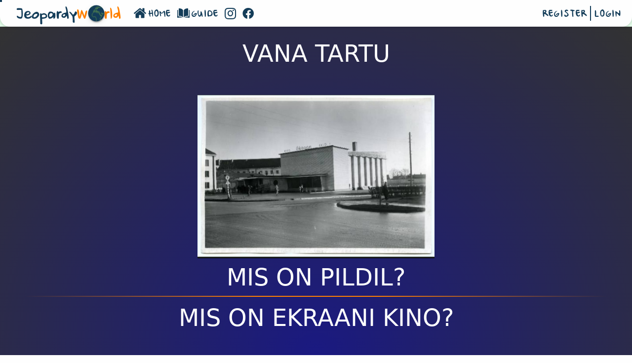

--- FILE ---
content_type: text/css
request_url: https://www.jeopardy.world/assets/css/third-party/datatables.min.css?ts=1768870386
body_size: 451
content:
.sorting,.sorting_asc,.sorting_desc{position:relative;cursor:pointer}.sorting:after,.sorting_asc:after,.sorting_desc:after{position:absolute;content:"";width:1rem;height:1rem;left:100%;margin-left:-1.25rem;top:50%;margin-top:-.5rem;font-size:1rem;line-height:1;color:#143D59}.sorting_asc{background-color:#ebebeb}.sorting_asc:after{content:"\2191"}.sorting_desc{background-color:#ebebeb}.sorting_desc:after{content:"\2193"}.dataTables_length label{display:-webkit-box;display:-ms-flexbox;display:flex;-webkit-box-orient:horizontal;-webkit-box-direction:normal;-ms-flex-flow:row nowrap;flex-flow:row nowrap;-webkit-box-align:center;-ms-flex-align:center;align-items:center}.dataTables_length label select{margin:0 10px;width:100px}.dataTables_filter label{display:-webkit-box;display:-ms-flexbox;display:flex;-webkit-box-orient:horizontal;-webkit-box-direction:normal;-ms-flex-flow:row nowrap;flex-flow:row nowrap;-webkit-box-align:center;-ms-flex-align:center;align-items:center}.dataTables_filter label input{width:200px;margin-left:10px}.dataTables_paginate{display:-webkit-box;display:-ms-flexbox;display:flex;-ms-flex-wrap:wrap;flex-wrap:wrap;list-style:none inside;padding:0;-webkit-user-select:none;-moz-user-select:none;-ms-user-select:none;user-select:none;-webkit-box-pack:center;-ms-flex-pack:center;justify-content:center}.dataTables_paginate .next,.dataTables_paginate .previous,.dataTables_paginate span a{cursor:pointer;display:block;position:relative;padding:.5rem .75rem;line-height:1;font-size:1rem;text-decoration:none;background-color:#fff;color:#1d1d1d;border:1px solid #dfdfdf;margin:.25rem}.dataTables_paginate .next:hover,.dataTables_paginate .previous:hover,.dataTables_paginate span a:hover{background-color:rgba(29,29,29,.1)}.dataTables_paginate span{display:-webkit-box;display:-ms-flexbox;display:flex;-webkit-box-orient:horizontal;-webkit-box-direction:normal;-ms-flex-flow:row wrap;flex-flow:row wrap}.dataTables_paginate .current{background-color:#e4e4e4}.dataTables_wrapper{margin-top:10px;display:-webkit-box;display:-ms-flexbox;display:flex;-webkit-box-orient:horizontal;-webkit-box-direction:normal;-ms-flex-flow:row wrap;flex-flow:row wrap;-webkit-box-pack:justify;-ms-flex-pack:justify;justify-content:space-between;-ms-flex-line-pack:center;align-content:center}.dataTables_filter,.dataTables_length{-webkit-box-flex:1;-ms-flex:1;flex:1}.dataTable,.dataTables_info,.dataTables_paginate{width:100%}.dataTables_info{line-height:42px;text-align:center}@media all and (min-width:576px){.dataTables_filter label{-webkit-box-pack:end;-ms-flex-pack:end;justify-content:flex-end}.dataTables_length label{-webkit-box-pack:start;-ms-flex-pack:start;justify-content:flex-start}}@media all and (min-width:992px){.dataTables_info,.dataTables_paginate{width:auto}.dataTables_info{text-align:left}.dataTables_paginate{-webkit-box-pack:end;-ms-flex-pack:end;justify-content:flex-end}}

--- FILE ---
content_type: application/javascript
request_url: https://www.jeopardy.world/assets/js/metro.min.js?ts=1768870386
body_size: 87409
content:
/*
 * Metro 4 Components Library v4.2.31 build 710 (https://metroui.org.ua)
 * Copyright 2018 Sergey Pimenov
 * Licensed under MIT
 */

!function(e){"function"==typeof define&&define.amd?define(["jquery"],e):e(jQuery)}(function(t){"use strict";var x=t;if(void 0===t)throw new Error("Metro 4 requires jQuery!");if("MutationObserver"in window==!1)throw new Error("Metro 4 requires MutationObserver!");var e=x("meta[name='metro4:init']").attr("content"),n=x("meta[name='metro4:locale']").attr("content"),s=x("meta[name='metro4:week_start']").attr("content"),i=x("meta[name='metro4:date_format']").attr("content"),a=x("meta[name='metro4:date_format_input']").attr("content"),o=x("meta[name='metro4:animation_duration']").attr("content"),r=x("meta[name='metro4:callback_timeout']").attr("content"),l=x("meta[name='metro4:timeout']").attr("content"),c=x("meta[name='metro4:scroll_multiple']").attr("content"),d=x("meta[name='metro4:cloak']").attr("content"),h=x("meta[name='metro4:cloak_duration']").attr("content");void 0===window.METRO_INIT&&(window.METRO_INIT=void 0===e||JSON.parse(e)),void 0===window.METRO_DEBUG&&(window.METRO_DEBUG=!0),void 0===window.METRO_WEEK_START&&(window.METRO_WEEK_START=void 0!==s?parseInt(s):0),void 0===window.METRO_DATE_FORMAT&&(window.METRO_DATE_FORMAT=void 0!==i?i:"%Y-%m-%d"),void 0===window.METRO_DATE_FORMAT_INPUT&&(window.METRO_DATE_FORMAT_INPUT=void 0!==a?a:"%Y-%m-%d"),void 0===window.METRO_LOCALE&&(window.METRO_LOCALE=void 0!==n?n:"en-US"),void 0===window.METRO_ANIMATION_DURATION&&(window.METRO_ANIMATION_DURATION=void 0!==o?parseInt(o):300),void 0===window.METRO_CALLBACK_TIMEOUT&&(window.METRO_CALLBACK_TIMEOUT=void 0!==r?parseInt(r):500),void 0===window.METRO_TIMEOUT&&(window.METRO_TIMEOUT=void 0!==l?parseInt(l):2e3),void 0===window.METRO_SCROLL_MULTIPLE&&(window.METRO_SCROLL_MULTIPLE=void 0!==c?parseInt(c):20),void 0===window.METRO_CLOAK_REMOVE&&(window.METRO_CLOAK_REMOVE=void 0!==d?(""+d).toLowerCase():"fade"),void 0===window.METRO_CLOAK_DURATION&&(window.METRO_CLOAK_DURATION=void 0!==h?parseInt(h):500),void 0===window.METRO_HOTKEYS_FILTER_CONTENT_EDITABLE&&(window.METRO_HOTKEYS_FILTER_CONTENT_EDITABLE=!0),void 0===window.METRO_HOTKEYS_FILTER_INPUT_ACCEPTING_ELEMENTS&&(window.METRO_HOTKEYS_FILTER_INPUT_ACCEPTING_ELEMENTS=!0),void 0===window.METRO_HOTKEYS_FILTER_TEXT_INPUTS&&(window.METRO_HOTKEYS_FILTER_TEXT_INPUTS=!0),void 0===window.METRO_HOTKEYS_BUBBLE_UP&&(window.METRO_HOTKEYS_BUBBLE_UP=!1),void 0===window.METRO_THROWS&&(window.METRO_THROWS=!0),window.METRO_MEDIA=[],"function"!=typeof Object.create&&(Object.create=function(e){function t(){}return t.prototype=e,new t}),"function"!=typeof Object.values&&(Object.values=function(t){return Object.keys(t).map(function(e){return t[e]})});var g="ontouchstart"in window||0<navigator.MaxTouchPoints||0<navigator.msMaxTouchPoints,S={version:"4.2.31",versionFull:"4.2.31.710 ",isTouchable:g,fullScreenEnabled:document.fullscreenEnabled,sheet:null,controlsPosition:{INSIDE:"inside",OUTSIDE:"outside"},groupMode:{ONE:"one",MULTI:"multi"},aspectRatio:{HD:"hd",SD:"sd",CINEMA:"cinema"},fullScreenMode:{WINDOW:"window",DESKTOP:"desktop"},position:{TOP:"top",BOTTOM:"bottom",LEFT:"left",RIGHT:"right",TOP_RIGHT:"top-right",TOP_LEFT:"top-left",BOTTOM_LEFT:"bottom-left",BOTTOM_RIGHT:"bottom-right",LEFT_BOTTOM:"left-bottom",LEFT_TOP:"left-top",RIGHT_TOP:"right-top",RIGHT_BOTTOM:"right-bottom"},popoverEvents:{CLICK:"click",HOVER:"hover",FOCUS:"focus"},stepperView:{SQUARE:"square",CYCLE:"cycle",DIAMOND:"diamond"},listView:{LIST:"list",CONTENT:"content",ICONS:"icons",ICONS_MEDIUM:"icons-medium",ICONS_LARGE:"icons-large",TILES:"tiles",TABLE:"table"},events:{click:"click.metro",start:"touchstart.metro mousedown.metro",stop:"touchend.metro mouseup.metro",move:"touchmove.metro mousemove.metro",enter:"touchstart.metro mouseenter.metro",leave:"mouseleave.metro",focus:"focus.metro",blur:"blur.metro",resize:"resize.metro",keyup:"keyup.metro",keydown:"keydown.metro",keypress:"keypredd.metro",dblclick:"dblclick.metro",input:"input.metro",change:"change.metro",cut:"cut.metro",paste:"paste.metro",scroll:"scroll.metro",scrollStart:"scrollstart.metro",scrollStop:"scrollstop.metro",mousewheel:"mousewheel.metro",inputchange:"change.metro input.metro propertychange.metro cut.metro paste.metro copy.metro",dragstart:"dragstart.metro",dragend:"dragend.metro",dragenter:"dragenter.metro",dragover:"dragover.metro",dragleave:"dragleave.metro",drop:"drop.metro",drag:"drag.metro"},keyCode:{BACKSPACE:8,TAB:9,ENTER:13,SHIFT:16,CTRL:17,ALT:18,BREAK:19,CAPS:20,ESCAPE:27,SPACE:32,PAGEUP:33,PAGEDOWN:34,END:35,HOME:36,LEFT_ARROW:37,UP_ARROW:38,RIGHT_ARROW:39,DOWN_ARROW:40,COMMA:188},media_queries:{FS:"(min-width: 0px)",XS:"(min-width: 360px)",SM:"(min-width: 576px)",MD:"(min-width: 768px)",LG:"(min-width: 992px)",XL:"(min-width: 1200px)",XXL:"(min-width: 1452px)"},media_sizes:{FS:0,XS:360,SM:576,LD:640,MD:768,LG:992,XL:1200,XXL:1452},media_mode:{FS:"fs",XS:"xs",SM:"sm",MD:"md",LG:"lg",XL:"xl",XXL:"xxl"},media_modes:["fs","xs","sm","md","lg","xl","xxl"],actions:{REMOVE:1,HIDE:2},hotkeys:[],about:function(e){console.log("Metro 4 - v"+(!0===e?this.versionFull:this.version))},aboutDlg:function(e){alert("Metro 4 - v"+(!0===e?this.versionFull:this.version))},ver:function(e){return!0===e?this.versionFull:this.version},observe:function(){new MutationObserver(function(e){e.map(function(t){if("attributes"===t.type&&"data-role"!==t.attributeName){var n=x(t.target),e=n.data("metroComponent");void 0!==e&&x.each(e,function(){var e=n.data(this);e&&e.changeAttribute(t.attributeName)})}else if("childList"===t.type&&0<t.addedNodes.length){var s,i,a={},o={},r=t.addedNodes;for(s=0;s<r.length;s++){var l=t.addedNodes[s];if("SCRIPT"===l.tagName||"STYLE"===l.tagName)return;o=(i=x(t.addedNodes[s])).find("[data-role]"),(a=void 0!==i.data("role")?x.merge(o,i):o).length&&S.initWidgets(a)}}})}).observe(x("html")[0],{childList:!0,attributes:!0,subtree:!0})},init:function(){var e=x("[data-role]"),t=x("[data-hotkey]"),n=x("html");return!0===g?n.addClass("metro-touch-device"):n.addClass("metro-no-touch-device"),this.sheet=X.newCssSheet(),window.METRO_MEDIA=[],x.each(S.media_queries,function(e,t){X.media(t)&&METRO_MEDIA.push(S.media_mode[e])}),this.observe(),this.initHotkeys(t),this.initWidgets(e),this.about(!0),"fade"!==METRO_CLOAK_REMOVE?x(".m4-cloak").removeClass("m4-cloak"):x(".m4-cloak").animate({opacity:1},METRO_CLOAK_REMOVE,function(){x(".m4-cloak").removeClass("m4-cloak")}),this},initHotkeys:function(e){x.each(e,function(){var t=x(this),e=!!t.data("hotkey")&&t.data("hotkey").toLowerCase();!1!==e&&!0!==t.data("hotKeyBonded")&&(S.hotkeys.push(e),x(document).on(S.events.keyup,null,e,function(e){if(void 0!==t)return"A"===t[0].tagName&&void 0!==t.attr("href")&&""!==t.attr("href").trim()&&"#"!==t.attr("href").trim()?document.location.href=t.attr("href"):t.click(),METRO_HOTKEYS_BUBBLE_UP}),t.data("hotKeyBonded",!0))})},initWidgets:function(e){x.each(e,function(){var n=x(this);n.data("role").split(/\s*,\s*/).map(function(e){if(void 0!==x.fn[e]&&void 0===n.attr("data-role-"+e)){x.fn[e].call(n),n.attr("data-role-"+e,!0);var t=n.data("metroComponent");void 0===t?t=[e]:t.push(e),n.data("metroComponent",t)}})})},plugin:function(t,n){x.fn[t]=function(e){return this.each(function(){x.data(this,t,Object.create(n).init(e,this))})}},destroyPlugin:function(e,t){var n,s;if(e=X.isJQueryObject(e)?e[0]:e,n=x(e).data(t),!X.isValue(n))throw new Error("Component can not be destroyed: the element is not a Metro 4 component.");if(!X.isFunc(n.destroy))throw new Error("Component can not be destroyed: method destroy not found.");n.destroy(),s=x(e).data("metroComponent"),X.arrayDelete(s,t),x(e).data("metroComponent",s),x.removeData(e,t),x(e).removeAttr("data-role-"+t)},destroyPluginAll:function(e){e=X.isJQueryObject(e)?e[0]:e;var t=x(e).data("metroComponent");void 0!==t&&0<t.length&&x.each(t,function(){S.destroyPlugin(e,this)})},initPlugin:function(e,t){e=x(e);try{if(void 0!==x.fn[t]&&void 0===e.attr("data-role-"+t)){x.fn[t].call(e),e.attr("data-role-"+t,!0);var n=e.data("metroComponent");void 0===n?n=[t]:n.push(t),e.data("metroComponent",n)}}catch(e){console.log(e.message,e.stack)}},reinitPlugin:function(e,t){this.destroyPlugin(e,t),this.initPlugin(e,t)},reinitPluginAll:function(e){var t=x(e).data("metroComponent");void 0!==t&&0<t.length&&x.each(t,function(){S.reinitPlugin(e,this)})},noop:function(){},noop_true:function(){return!0},noop_false:function(){return!1},stop:function(e){e.stopPropagation(),e.preventDefault()},requestFullScreen:function(e){e.mozRequestFullScreen?e.mozRequestFullScreen():e.webkitRequestFullScreen?e.webkitRequestFullScreen():e.msRequestFullscreen?e.msRequestFullscreen():e.requestFullscreen()},exitFullScreen:function(){document.mozCancelFullScreen?document.mozCancelFullScreen():document.webkitCancelFullScreen?document.webkitCancelFullScreen():document.msExitFullscreen?document.msExitFullscreen():document.exitFullscreen()},inFullScreen:function(){return void 0!==(document.fullscreenElement||document.webkitFullscreenElement||document.mozFullScreenElement||document.msFullscreenElement)}};window.Metro=S,x(window).on(S.events.resize,function(){window.METRO_MEDIA=[],x.each(S.media_queries,function(e,t){X.media(t)&&METRO_MEDIA.push(S.media_mode[e])})});var u={duration:METRO_ANIMATION_DURATION,func:"swing",switch:function(e,t){e.hide(),t.css({top:0,left:0}).show()},slideUp:function(e,t,n,s){var i=e.parent().outerHeight(!0);void 0===n&&(n=this.duration),void 0===s&&(s=this.func),e.css("z-index",1).animate({top:-i,opacity:0},n,s),t.css({top:i,left:0,zIndex:2}).animate({top:0,opacity:1},n,s)},slideDown:function(e,t,n,s){var i=e.parent().outerHeight(!0);void 0===n&&(n=this.duration),void 0===s&&(s=this.func),e.css("z-index",1).animate({top:i,opacity:0},n,s),t.css({left:0,top:-i,zIndex:2}).animate({top:0,opacity:1},n,s)},slideLeft:function(e,t,n,s){var i=e.parent().outerWidth(!0);void 0===n&&(n=this.duration),void 0===s&&(s=this.func),e.css("z-index",1).animate({left:-i,opacity:0},n,s),t.css({left:i,zIndex:2}).animate({left:0,opacity:1},n,s)},slideRight:function(e,t,n,s){var i=e.parent().outerWidth(!0);void 0===n&&(n=this.duration),void 0===s&&(s=this.func),e.css("z-index",1).animate({left:i,opacity:0},n,s),t.css({left:-i,zIndex:2}).animate({left:0,opacity:1},n,s)},fade:function(e,t,n){void 0===n&&(n=this.duration),e.animate({opacity:0},n),t.css({top:0,left:0}).animate({opacity:1},n)}};function p(e,t,n){this.r=e||0,this.g=t||0,this.g=n||0}function f(e,t,n){this.h=e||0,this.s=t||0,this.v=n||0}function m(e,t,n,s){this.c=e||0,this.m=t||0,this.y=n||0,this.k=s||0}S.animation=u;var v={TYPES:{HEX:"hex",RGB:"rgb",RGBA:"rgba",HSV:"hsv",HSL:"hsl",CMYK:"cmyk",UNKNOWN:"unknown"},PALETTES:{ALL:"colorList",METRO:"colorListMetro",STANDARD:"colorListStandard"},colorListMetro:{lime:"#a4c400",green:"#60a917",emerald:"#008a00",blue:"#00AFF0",teal:"#00aba9",cyan:"#1ba1e2",cobalt:"#0050ef",indigo:"#6a00ff",violet:"#aa00ff",pink:"#dc4fad",magenta:"#d80073",crimson:"#a20025",red:"#CE352C",orange:"#fa6800",amber:"#f0a30a",yellow:"#fff000",brown:"#825a2c",olive:"#6d8764",steel:"#647687",mauve:"#76608a",taupe:"#87794e"},colorListStandard:{aliceBlue:"#f0f8ff",antiqueWhite:"#faebd7",aqua:"#00ffff",aquamarine:"#7fffd4",azure:"#f0ffff",beige:"#f5f5dc",bisque:"#ffe4c4",black:"#000000",blanchedAlmond:"#ffebcd",blue:"#0000ff",blueViolet:"#8a2be2",brown:"#a52a2a",burlyWood:"#deb887",cadetBlue:"#5f9ea0",chartreuse:"#7fff00",chocolate:"#d2691e",coral:"#ff7f50",cornflowerBlue:"#6495ed",cornsilk:"#fff8dc",crimson:"#dc143c",cyan:"#00ffff",darkBlue:"#00008b",darkCyan:"#008b8b",darkGoldenRod:"#b8860b",darkGray:"#a9a9a9",darkGreen:"#006400",darkKhaki:"#bdb76b",darkMagenta:"#8b008b",darkOliveGreen:"#556b2f",darkOrange:"#ff8c00",darkOrchid:"#9932cc",darkRed:"#8b0000",darkSalmon:"#e9967a",darkSeaGreen:"#8fbc8f",darkSlateBlue:"#483d8b",darkSlateGray:"#2f4f4f",darkTurquoise:"#00ced1",darkViolet:"#9400d3",deepPink:"#ff1493",deepSkyBlue:"#00bfff",dimGray:"#696969",dodgerBlue:"#1e90ff",fireBrick:"#b22222",floralWhite:"#fffaf0",forestGreen:"#228b22",fuchsia:"#ff00ff",gainsboro:"#DCDCDC",ghostWhite:"#F8F8FF",gold:"#ffd700",goldenRod:"#daa520",gray:"#808080",green:"#008000",greenYellow:"#adff2f",honeyDew:"#f0fff0",hotPink:"#ff69b4",indianRed:"#cd5c5c",indigo:"#4b0082",ivory:"#fffff0",khaki:"#f0e68c",lavender:"#e6e6fa",lavenderBlush:"#fff0f5",lawnGreen:"#7cfc00",lemonChiffon:"#fffacd",lightBlue:"#add8e6",lightCoral:"#f08080",lightCyan:"#e0ffff",lightGoldenRodYellow:"#fafad2",lightGray:"#d3d3d3",lightGreen:"#90ee90",lightPink:"#ffb6c1",lightSalmon:"#ffa07a",lightSeaGreen:"#20b2aa",lightSkyBlue:"#87cefa",lightSlateGray:"#778899",lightSteelBlue:"#b0c4de",lightYellow:"#ffffe0",lime:"#00ff00",limeGreen:"#32dc32",linen:"#faf0e6",magenta:"#ff00ff",maroon:"#800000",mediumAquaMarine:"#66cdaa",mediumBlue:"#0000cd",mediumOrchid:"#ba55d3",mediumPurple:"#9370db",mediumSeaGreen:"#3cb371",mediumSlateBlue:"#7b68ee",mediumSpringGreen:"#00fa9a",mediumTurquoise:"#48d1cc",mediumVioletRed:"#c71585",midnightBlue:"#191970",mintCream:"#f5fffa",mistyRose:"#ffe4e1",moccasin:"#ffe4b5",navajoWhite:"#ffdead",navy:"#000080",oldLace:"#fdd5e6",olive:"#808000",oliveDrab:"#6b8e23",orange:"#ffa500",orangeRed:"#ff4500",orchid:"#da70d6",paleGoldenRod:"#eee8aa",paleGreen:"#98fb98",paleTurquoise:"#afeeee",paleVioletRed:"#db7093",papayaWhip:"#ffefd5",peachPuff:"#ffdab9",peru:"#cd853f",pink:"#ffc0cb",plum:"#dda0dd",powderBlue:"#b0e0e6",purple:"#800080",rebeccaPurple:"#663399",red:"#ff0000",rosyBrown:"#bc8f8f",royalBlue:"#4169e1",saddleBrown:"#8b4513",salmon:"#fa8072",sandyBrown:"#f4a460",seaGreen:"#2e8b57",seaShell:"#fff5ee",sienna:"#a0522d",silver:"#c0c0c0",slyBlue:"#87ceeb",slateBlue:"#6a5acd",slateGray:"#708090",snow:"#fffafa",springGreen:"#00ff7f",steelBlue:"#4682b4",tan:"#d2b48c",teal:"#008080",thistle:"#d8bfd8",tomato:"#ff6347",turquoise:"#40e0d0",violet:"#ee82ee",wheat:"#f5deb3",white:"#ffffff",whiteSmoke:"#f5f5f5",yellow:"#ffff00",yellowGreen:"#9acd32"},colorList:{},options:{angle:30,algorithm:1,step:.1,distance:5,tint1:.8,tint2:.4,shade1:.6,shade2:.3,alpha:1},init:function(){return this.colorList=x.extend({},this.colorListStandard,this.colorListMetro),this},setup:function(e){this.options=x.extend({},this.options,e)},color:function(e,t){return void 0!==this[t=t||this.PALETTES.ALL][e]&&this[t][e]},palette:function(e){return e=e||this.PALETTES.ALL,Object.keys(this[e])},colors:function(e){var t=[];return e=e||this.PALETTES.ALL,x.each(this[e],function(){t.push(this)}),t},hex2rgb:function(e){e=e.replace(/^#?([a-f\d])([a-f\d])([a-f\d])$/i,function(e,t,n,s){return t+t+n+n+s+s});var t=/^#?([a-f\d]{2})([a-f\d]{2})([a-f\d]{2})$/i.exec(e);return t?{r:parseInt(t[1],16),g:parseInt(t[2],16),b:parseInt(t[3],16)}:null},rgb2hex:function(e){return"#"+((1<<24)+(e.r<<16)+(e.g<<8)+e.b).toString(16).slice(1)},rgb2hsv:function(e){var t,n,s,i=new f,a=e.r/255,o=e.g/255,r=e.b/255,l=Math.max(a,o,r),c=Math.min(a,o,r),d=l-c;return n=0===(s=l)?0:1-c/l,t=l===c?0:l===a&&r<=o?(o-r)/d*60:l===a&&o<r?(o-r)/d*60+360:l===o?(r-a)/d*60+120:l===r?(a-o)/d*60+240:0,i.h=t,i.s=n,i.v=s,i},hsv2rgb:function(e){var t,n,s,i=e.h,a=100*e.s,o=100*e.v,r=(100-a)*o/100,l=i%60/60*(o-r),c=r+l,d=o-l;switch(Math.floor(i/60)){case 0:t=o,n=c,s=r;break;case 1:t=d,n=o,s=r;break;case 2:t=r,n=o,s=c;break;case 3:t=r,n=d,s=o;break;case 4:t=c,n=r,s=o;break;case 5:t=o,n=r,s=d}return{r:Math.round(255*t/100),g:Math.round(255*n/100),b:Math.round(255*s/100)}},hsv2hex:function(e){return this.rgb2hex(this.hsv2rgb(e))},hex2hsv:function(e){return this.rgb2hsv(this.hex2rgb(e))},rgb2cmyk:function(e){var t=new m,n=e.r/255,s=e.g/255,i=e.b/255;return t.k=Math.min(1-n,1-s,1-i),t.c=(1-n-t.k)/(1-t.k),t.m=(1-s-t.k)/(1-t.k),t.y=(1-i-t.k)/(1-t.k),t.c=Math.round(100*t.c),t.m=Math.round(100*t.m),t.y=Math.round(100*t.y),t.k=Math.round(100*t.k),t},cmyk2rgb:function(e){var t=new p,n=e.c/100,s=e.m/100,i=e.y/100,a=e.k/100;return t.r=1-Math.min(1,n*(1-a)+a),t.g=1-Math.min(1,s*(1-a)+a),t.b=1-Math.min(1,i*(1-a)+a),t.r=Math.round(255*t.r),t.g=Math.round(255*t.g),t.b=Math.round(255*t.b),t},hsv2hsl:function(e){var t,n,s;return t=e.h,s=(2-e.s)*e.v,n=e.s*e.v,{h:t,s:n/=s<=1?s:2-s,l:s/=2}},hsl2hsv:function(e){var t,n,s,i;return t=e.h,s=((i=2*e.l)+(n=e.s*(i<=1?i:2-i)))/2,{h:t,s:n=2*n/(i+n),l:s}},rgb2websafe:function(e){return{r:51*Math.round(e.r/51),g:51*Math.round(e.g/51),b:51*Math.round(e.b/51)}},rgba2websafe:function(e){return{r:51*Math.round(e.r/51),g:51*Math.round(e.g/51),b:51*Math.round(e.b/51),a:e.a}},hex2websafe:function(e){return this.rgb2hex(this.rgb2websafe(this.toRGB(e)))},hsv2websafe:function(e){return this.rgb2hsv(this.rgb2websafe(this.toRGB(e)))},hsl2websafe:function(e){return this.hsv2hsl(this.rgb2hsv(this.rgb2websafe(this.toRGB(e))))},cmyk2websafe:function(e){return this.rgb2cmyk(this.rgb2websafe(this.cmyk2rgb(e)))},websafe:function(e){return this.isHEX(e)?this.hex2websafe(e):this.isRGB(e)?this.rgb2websafe(e):this.isRGBA(e)?this.rgba2websafe(e):this.isHSV(e)?this.hsv2websafe(e):this.isHSL(e)?this.hsl2websafe(e):this.isCMYK(e)?this.cmyk2websafe(e):e},is:function(e){return this.isHEX(e)?this.TYPES.HEX:this.isRGB(e)?this.TYPES.RGB:this.isRGBA(e)?this.TYPES.RGBA:this.isHSV(e)?this.TYPES.HSV:this.isHSL(e)?this.TYPES.HSL:this.isCMYK(e)?this.TYPES.CMYK:this.TYPES.UNKNOWN},toRGB:function(e){if(this.isHSV(e))return this.hsv2rgb(e);if(this.isHSL(e))return this.hsv2rgb(this.hsl2hsv(e));if(this.isRGB(e))return e;if(this.isHEX(e))return this.hex2rgb(e);if(this.isCMYK(e))return this.cmyk2rgb(e);throw new Error("Unknown color format!")},toRGBA:function(e,t){var n=this.toRGB(e);return n.a=t||1,n},toHSV:function(e){return this.rgb2hsv(this.toRGB(e))},toHSL:function(e){return this.hsv2hsl(this.rgb2hsv(this.toRGB(e)))},toHSLA:function(e,t){var n;return(n=this.hsv2hsl(this.rgb2hsv(this.toRGB(e)))).a=t||this.options.alpha,n},toHEX:function(e){return this.rgb2hex(this.toRGB(e))},toCMYK:function(e){return this.rgb2cmyk(this.toRGB(e))},toHexString:function(e){return this.toHEX(e)},toHsvString:function(e){var t=this.toHSV(e);return"hsv("+[t.h,t.s,t.v].join(",")+")"},toHslString:function(e){var t=this.toHSL(e);return"hsl("+[Math.round(t.h),Math.round(100*t.s)+"%",Math.round(100*t.l)+"%"].join(",")+")"},toHslaString:function(e){var t=this.toHSLA(e);return"hsl("+[Math.round(t.h),Math.round(100*t.s)+"%",Math.round(100*t.l)+"%",t.a].join(",")+")"},toCmykString:function(e){var t=this.toCMYK(e);return"cmyk("+[t.c,t.m,t.y,t.k].join(",")+")"},toRgbString:function(e){var t=this.toRGB(e);return"rgb("+[t.r,t.g,t.b].join(",")+")"},toRgbaString:function(e){var t=this.toRGBA(e);return"rgba("+[t.r,t.g,t.b,t.a].join(",")+")"},toString:function(e){if(this.isHEX(e))return this.toHexString(e);if(this.isRGB(e))return this.toRgbString(e);if(this.isRGBA(e))return this.toRgbaString(e);if(this.isHSV(e))return this.toHsvString(e);if(this.isHSL(e))return this.toHslString(e);if(this.isHSLA(e))return this.toHslaString(e);if(this.isCMYK(e))return this.toCmykString(e);throw new Error("Unknown color format!")},grayscale:function(e,t){t=t||"hex";var n=this.toRGB(e),s=Math.round(.2125*n.r+.7154*n.g+.0721*n.b),i={r:s,g:s,b:s};return this["rgb2"+t](i)},darken:function(e,t){return void 0===t&&(t=10),this.lighten(e,-1*Math.abs(t))},lighten:function(e,t){var n,r,s=1,i=0<t,a=function(e,t){var n=e.slice(1),s=parseInt(n,16),i=(s>>16)+t;255<i?i=255:i<0&&(i=0);var a=(s>>8&255)+t;255<a?a=255:a<0&&(a=0);var o=(255&s)+t;return 255<o?o=255:o<0&&(o=0),r="#"+(o|a<<8|i<<16).toString(16)};for(void 0===t&&(t=10),(n=this.is(e))===this.TYPES.RGBA&&(s=e.a);r=a(this.toHEX(e),t),i?t--:t++,r.length<7;);switch(n){case"rgb":return this.toRGB(r);case"rgba":return this.toRGBA(r,s);case"hsv":return this.toHSV(r);case"hsl":return this.toHSL(r);case"cmyk":return this.toCMYK(r);default:return r}},isDark:function(e){var t=this.toRGB(e);return(299*t.r+587*t.g+114*t.b)/1e3<128},isLight:function(e){return!this.isDark(e)},isHSV:function(e){return X.isObject(e)&&"h"in e&&"s"in e&&"v"in e},isHSL:function(e){return X.isObject(e)&&"h"in e&&"s"in e&&"l"in e},isHSLA:function(e){return X.isObject(e)&&"h"in e&&"s"in e&&"l"in e&&"a"in e},isRGB:function(e){return X.isObject(e)&&"r"in e&&"g"in e&&"b"in e},isRGBA:function(e){return X.isObject(e)&&"r"in e&&"g"in e&&"b"in e&&"a"in e},isCMYK:function(e){return X.isObject(e)&&"c"in e&&"m"in e&&"y"in e&&"k"in e},isHEX:function(e){return/(^#[0-9A-F]{6}$)|(^#[0-9A-F]{3}$)/i.test(e)},isColor:function(e){return this.isHEX(e)||this.isRGB(e)||this.isRGBA(e)||this.isHSV(e)||this.isHSL(e)||this.isCMYK(e)},hueShift:function(e,t){for(e+=t;360<=e;)e-=360;for(;e<0;)e+=360;return e},getScheme:function(e,t,n,s){var i;this.options=x.extend({},this.options,s);var a,o=[],r=this;if(a=this.toHSV(e),!1===this.isHSV(a))return console.log("The value is a not supported color format!"),!1;function l(e,t,n){return Math.max(t,Math.min(e,n))}function c(e,t,n){return e<t?t:n<e?n:e}var d,h=a.h,u=a.s,p=a.v,f=this.options;switch(t){case"monochromatic":case"mono":if(1===f.algorithm)(d=this.hsv2rgb(a)).r=c(Math.round(d.r+(255-d.r)*f.tint1),0,255),d.g=c(Math.round(d.g+(255-d.g)*f.tint1),0,255),d.b=c(Math.round(d.b+(255-d.b)*f.tint1),0,255),o.push(this.rgb2hsv(d)),(d=this.hsv2rgb(a)).r=c(Math.round(d.r+(255-d.r)*f.tint2),0,255),d.g=c(Math.round(d.g+(255-d.g)*f.tint2),0,255),d.b=c(Math.round(d.b+(255-d.b)*f.tint2),0,255),o.push(this.rgb2hsv(d)),o.push(a),(d=this.hsv2rgb(a)).r=c(Math.round(d.r*f.shade1),0,255),d.g=c(Math.round(d.g*f.shade1),0,255),d.b=c(Math.round(d.b*f.shade1),0,255),o.push(this.rgb2hsv(d)),(d=this.hsv2rgb(a)).r=c(Math.round(d.r*f.shade2),0,255),d.g=c(Math.round(d.g*f.shade2),0,255),d.b=c(Math.round(d.b*f.shade2),0,255),o.push(this.rgb2hsv(d));else if(2===f.algorithm)for(o.push(a),i=1;i<=f.distance;i++)p=l(p-f.step,0,1),u=l(u-f.step,0,1),o.push({h:h,s:u,v:p});else if(3===f.algorithm)for(o.push(a),i=1;i<=f.distance;i++)p=l(p-f.step,0,1),o.push({h:h,s:u,v:p});else p=l(a.v+2*f.step,0,1),o.push({h:h,s:u,v:p}),p=l(a.v+f.step,0,1),o.push({h:h,s:u,v:p}),o.push(a),u=a.s,p=a.v,p=l(a.v-f.step,0,1),o.push({h:h,s:u,v:p}),p=l(a.v-2*f.step,0,1),o.push({h:h,s:u,v:p});break;case"complementary":case"complement":case"comp":o.push(a),h=this.hueShift(a.h,180),o.push({h:h,s:u,v:p});break;case"double-complementary":case"double-complement":case"double":o.push(a),console.log(h),h=this.hueShift(h,180),o.push({h:h,s:u,v:p}),console.log(h),h=this.hueShift(h,f.angle),o.push({h:h,s:u,v:p}),console.log(h),h=this.hueShift(h,180),o.push({h:h,s:u,v:p}),console.log(h);break;case"analogous":case"analog":h=this.hueShift(h,f.angle),o.push({h:h,s:u,v:p}),o.push(a),h=this.hueShift(a.h,0-f.angle),o.push({h:h,s:u,v:p});break;case"triadic":case"triad":for(o.push(a),i=1;i<3;i++)h=this.hueShift(h,120),o.push({h:h,s:u,v:p});break;case"tetradic":case"tetra":o.push(a),h=this.hueShift(a.h,180),o.push({h:h,s:u,v:p}),h=this.hueShift(a.h,-1*f.angle),o.push({h:h,s:u,v:p}),h=this.hueShift(h,180),o.push({h:h,s:u,v:p});break;case"square":for(o.push(a),i=1;i<4;i++)h=this.hueShift(h,90),o.push({h:h,s:u,v:p});break;case"split-complementary":case"split-complement":case"split":h=this.hueShift(h,180-f.angle),o.push({h:h,s:u,v:p}),o.push(a),h=this.hueShift(a.h,180+f.angle),o.push({h:h,s:u,v:p});break;default:console.log("Unknown scheme name")}return function(e,t){var n=[],s=r.options;switch(t){case"hex":n=e.map(function(e){return v.toHEX(e)});break;case"rgb":n=e.map(function(e){return v.toRGB(e)});break;case"rgba":n=e.map(function(e){return v.toRGBA(e,s.alpha)});break;case"hsl":n=e.map(function(e){return v.toHSL(e)});break;case"cmyk":n=e.map(function(e){return v.toCMYK(e)});break;default:n=e}return n}(o,n)}};S.colors=v.init(),x.easing.jswing=x.easing.swing,x.extend(x.easing,{def:"easeOutQuad",swing:function(e,t,n,s,i){return x.easing[x.easing.def](e,t,n,s,i)},easeInQuad:function(e,t,n,s,i){return s*(t/=i)*t+n},easeOutQuad:function(e,t,n,s,i){return-s*(t/=i)*(t-2)+n},easeInOutQuad:function(e,t,n,s,i){return(t/=i/2)<1?s/2*t*t+n:-s/2*(--t*(t-2)-1)+n},easeInCubic:function(e,t,n,s,i){return s*(t/=i)*t*t+n},easeOutCubic:function(e,t,n,s,i){return s*((t=t/i-1)*t*t+1)+n},easeInOutCubic:function(e,t,n,s,i){return(t/=i/2)<1?s/2*t*t*t+n:s/2*((t-=2)*t*t+2)+n},easeInQuart:function(e,t,n,s,i){return s*(t/=i)*t*t*t+n},easeOutQuart:function(e,t,n,s,i){return-s*((t=t/i-1)*t*t*t-1)+n},easeInOutQuart:function(e,t,n,s,i){return(t/=i/2)<1?s/2*t*t*t*t+n:-s/2*((t-=2)*t*t*t-2)+n},easeInQuint:function(e,t,n,s,i){return s*(t/=i)*t*t*t*t+n},easeOutQuint:function(e,t,n,s,i){return s*((t=t/i-1)*t*t*t*t+1)+n},easeInOutQuint:function(e,t,n,s,i){return(t/=i/2)<1?s/2*t*t*t*t*t+n:s/2*((t-=2)*t*t*t*t+2)+n},easeInSine:function(e,t,n,s,i){return-s*Math.cos(t/i*(Math.PI/2))+s+n},easeOutSine:function(e,t,n,s,i){return s*Math.sin(t/i*(Math.PI/2))+n},easeInOutSine:function(e,t,n,s,i){return-s/2*(Math.cos(Math.PI*t/i)-1)+n},easeInExpo:function(e,t,n,s,i){return 0==t?n:s*Math.pow(2,10*(t/i-1))+n},easeOutExpo:function(e,t,n,s,i){return t==i?n+s:s*(1-Math.pow(2,-10*t/i))+n},easeInOutExpo:function(e,t,n,s,i){return 0==t?n:t==i?n+s:(t/=i/2)<1?s/2*Math.pow(2,10*(t-1))+n:s/2*(2-Math.pow(2,-10*--t))+n},easeInCirc:function(e,t,n,s,i){return-s*(Math.sqrt(1-(t/=i)*t)-1)+n},easeOutCirc:function(e,t,n,s,i){return s*Math.sqrt(1-(t=t/i-1)*t)+n},easeInOutCirc:function(e,t,n,s,i){return(t/=i/2)<1?-s/2*(Math.sqrt(1-t*t)-1)+n:s/2*(Math.sqrt(1-(t-=2)*t)+1)+n},easeInElastic:function(e,t,n,s,i){var a=1.70158,o=0,r=s;return 0==t?n:1==(t/=i)?n+s:(o||(o=.3*i),a=r<Math.abs(s)?(r=s,o/4):o/(2*Math.PI)*Math.asin(s/r),-r*Math.pow(2,10*(t-=1))*Math.sin((t*i-a)*(2*Math.PI)/o)+n)},easeOutElastic:function(e,t,n,s,i){var a=1.70158,o=0,r=s;return 0==t?n:1==(t/=i)?n+s:(o||(o=.3*i),a=r<Math.abs(s)?(r=s,o/4):o/(2*Math.PI)*Math.asin(s/r),r*Math.pow(2,-10*t)*Math.sin((t*i-a)*(2*Math.PI)/o)+s+n)},easeInOutElastic:function(e,t,n,s,i){var a=1.70158,o=0,r=s;return 0==t?n:2==(t/=i/2)?n+s:(o||(o=i*(.3*1.5)),a=r<Math.abs(s)?(r=s,o/4):o/(2*Math.PI)*Math.asin(s/r),t<1?r*Math.pow(2,10*(t-=1))*Math.sin((t*i-a)*(2*Math.PI)/o)*-.5+n:r*Math.pow(2,-10*(t-=1))*Math.sin((t*i-a)*(2*Math.PI)/o)*.5+s+n)},easeInBack:function(e,t,n,s,i,a){return null==a&&(a=1.70158),s*(t/=i)*t*((a+1)*t-a)+n},easeOutBack:function(e,t,n,s,i,a){return null==a&&(a=1.70158),s*((t=t/i-1)*t*((a+1)*t+a)+1)+n},easeInOutBack:function(e,t,n,s,i,a){return null==a&&(a=1.70158),(t/=i/2)<1?s/2*(t*t*((1+(a*=1.525))*t-a))+n:s/2*((t-=2)*t*((1+(a*=1.525))*t+a)+2)+n},easeInBounce:function(e,t,n,s,i){return s-x.easing.easeOutBounce(e,i-t,0,s,i)+n},easeOutBounce:function(e,t,n,s,i){return(t/=i)<1/2.75?s*(7.5625*t*t)+n:t<2/2.75?s*(7.5625*(t-=1.5/2.75)*t+.75)+n:t<2.5/2.75?s*(7.5625*(t-=2.25/2.75)*t+.9375)+n:s*(7.5625*(t-=2.625/2.75)*t+.984375)+n},easeInOutBounce:function(e,t,n,s,i){return t<i/2?.5*x.easing.easeInBounce(e,2*t,0,s,i)+n:.5*x.easing.easeOutBounce(e,2*t-i,0,s,i)+.5*s+n}});var C={init:function(){return this},options:{csvDelimiter:"\t",csvNewLine:"\r\n",includeHeader:!0},setup:function(e){return this.options=x.extend({},this.options,e),this},base64:function(e){return window.btoa(unescape(encodeURIComponent(e)))},b64toBlob:function(e,t,n){t=t||"",n=n||512;var s,i=window.atob(e),a=[];for(s=0;s<i.length;s+=n){var o,r=i.slice(s,s+n),l=new Array(r.length);for(o=0;o<r.length;o+=1)l[o]=r.charCodeAt(o);var c=new window.Uint8Array(l);a.push(c)}return new Blob(a,{type:t})},tableToCSV:function(e,t,n){var s,i,a,o,r,l,c=this.options,d="";if(c=x.extend({},c,n),X.isJQueryObject(e)&&(e=e[0]),X.bool(c.includeHeader))for(i=e.querySelectorAll("thead")[0],a=0;a<i.rows.length;a++){for(r=i.rows[a],o=0;o<r.cells.length;o++)l=r.cells[o],d+=(o?c.csvDelimiter:"")+l.textContent.trim();d+=c.csvNewLine}for(s=e.querySelectorAll("tbody")[0],a=0;a<s.rows.length;a++){for(r=s.rows[a],o=0;o<r.cells.length;o++)l=r.cells[o],d+=(o?c.csvDelimiter:"")+l.textContent.trim();d+=c.csvNewLine}return X.isValue(t)?this.createDownload(this.base64("\ufeff"+d),"application/csv",t):d},createDownload:function(e,t,n){var s,i,a;return(i=document.createElement("a")).style.display="none",document.body.appendChild(i),s=this.b64toBlob(e,t),a=window.URL.createObjectURL(s),i.href=a,i.download=n||X.elementId("download"),i.click(),window.URL.revokeObjectURL(a),document.body.removeChild(i),!0}};S.export=C.init(),x.fn.extend({toggleAttr:function(t,n){return this.each(function(){var e=x(this);void 0!==n?e.attr(t,n):void 0!==e.attr(t)?e.removeAttr(t):e.attr(t,""+t)})},clearClasses:function(){return this.each(function(){this.className=""})}}),Array.prototype.shuffle=function(){for(var e,t,n=this.length;0!==n;)t=Math.floor(Math.random()*n),e=this[n-=1],this[n]=this[t],this[t]=e;return this},Array.prototype.clone=function(){return this.slice(0)},Array.prototype.unique=function(){for(var e=this.concat(),t=0;t<e.length;++t)for(var n=t+1;n<e.length;++n)e[t]===e[n]&&e.splice(n--,1);return e},Array.from||(Array.from=function(e){var t,n=[];if(void 0===e.length&&"object"==typeof e)return Object.values(e);if(void 0===e.length)throw new Error("Value can not be converted to array");for(t=0;t<e.length;t++)n.push(e[t]);return n}),"function"!=typeof Array.contains&&(Array.prototype.contains=function(e,t){return-1<this.indexOf(e,t)}),Number.prototype.format=function(e,t,n,s){var i="\\d(?=(\\d{"+(t||3)+"})+"+(0<e?"\\D":"$")+")",a=this.toFixed(Math.max(0,~~e));return(s?a.replace(".",s):a).replace(new RegExp(i,"g"),"$&"+(n||","))},String.prototype.capitalize=function(){return this.charAt(0).toUpperCase()+this.slice(1)},String.prototype.contains=function(){return!!~String.prototype.indexOf.apply(this,arguments)},String.prototype.toDate=function(e,a){var t,n,s,i,o,r,l,c,d,h,u,p,f,m,v,g;a=a||"en-US";if(null==e||""===e)return new Date(this);if(t=this.replace(/[\/,.:\s]/g,"-"),n=e.toLowerCase().replace(/[^a-zA-Z0-9%]/g,"-").split("-"),s=t.split("-"),""===t.replace(/\-/g,"").trim())return"Invalid Date";if(i=-1<n.indexOf("mm")?n.indexOf("mm"):n.indexOf("%m"),o=-1<n.indexOf("dd")?n.indexOf("dd"):n.indexOf("%d"),r=-1<n.indexOf("yyyy")?n.indexOf("yyyy"):-1<n.indexOf("yy")?n.indexOf("yy"):n.indexOf("%y"),l=-1<n.indexOf("hh")?n.indexOf("hh"):n.indexOf("%h"),c=-1<n.indexOf("ii")?n.indexOf("ii"):-1<n.indexOf("mi")?n.indexOf("mi"):n.indexOf("%i"),d=-1<n.indexOf("ss")?n.indexOf("ss"):n.indexOf("%s"),!(-1<i&&""!==s[i]))return"Invalid Date";if(isNaN(parseInt(s[i]))){if(s[i]=function(e){var t,n,s,i;if(e=e.substr(0,3),void 0!==a&&"en-US"!==a&&void 0!==w&&void 0!==w[a]&&void 0!==w[a].calendar&&void 0!==w[a].calendar.months){for(n=w[a].calendar.months,i=12;i<n.length;i++)if(n[i].toLowerCase()===e.toLowerCase()){s=i-12;break}e=w["en-US"].calendar.months[s]}return t=Date.parse(e+" 1, 1972"),isNaN(t)?-1:new Date(t).getMonth()+1}(s[i]),-1===s[i])return"Invalid Date"}else if((g=parseInt(s[i]))<1||12<g)return"Invalid Date";return h=-1<r&&""!==s[r]?s[r]:null,u=-1<i&&""!==s[i]?s[i]:null,p=-1<o&&""!==s[o]?s[o]:null,f=-1<l&&""!==s[l]?s[l]:null,m=-1<c&&""!==s[c]?s[c]:null,v=-1<d&&""!==s[d]?s[d]:null,new Date(h,u-1,p,f,m,v)},String.prototype.toArray=function(e,n,s){return n=n||"string",s=null!=s&&s,(""+this).split(e=e||",").map(function(e){var t;switch(n){case"int":case"integer":t=parseInt(e);break;case"number":case"float":t=parseFloat(e);break;case"date":t=s?e.toDate(s):new Date(e);break;default:t=e.trim()}return t})},Date.prototype.getWeek=function(e){var t,n,s,i,a;return e=X.isValue(e)?"number"==typeof e?parseInt(e):0:METRO_WEEK_START,s=0<=(s=(n=new Date(this.getFullYear(),0,1)).getDay()-e)?s:s+7,i=Math.floor((this.getTime()-n.getTime()-6e4*(this.getTimezoneOffset()-n.getTimezoneOffset()))/864e5)+1,s<4?52<(a=Math.floor((i+s-1)/7)+1)&&(a=(t=0<=(t=new Date(this.getFullYear()+1,0,1).getDay()-e)?t:t+7)<4?1:53):a=Math.floor((i+s-1)/7),a},Date.prototype.getYear=function(){return this.getFullYear().toString().substr(-2)},Date.prototype.format=function(e,t){void 0===t&&(t="en-US");var n=(void 0!==S.locales&&void 0!==S.locales[t]?S.locales[t]:S.locales["en-US"]).calendar,s=this,i=s.getDay(),a=s.getDate(),o=s.getMonth(),r=s.getFullYear(),l=s.getHours(),c=n.days,d=n.months,h=[0,31,59,90,120,151,181,212,243,273,304,334],u=function(){var e=new Date(s);return e.setDate(a-(i+6)%7+3),e},p=function(e,t){return(""+(Math.pow(10,t)+e)).slice(1)};return e.replace(/(%[a-z])/gi,function(e){return{"%a":c[i].slice(0,3),"%A":c[i],"%b":d[o].slice(0,3),"%B":d[o],"%c":s.toUTCString(),"%C":Math.floor(r/100),"%d":p(a,2),dd:p(a,2),"%e":a,"%F":s.toISOString().slice(0,10),"%G":u().getFullYear(),"%g":(""+u().getFullYear()).slice(2),"%H":p(l,2),"%I":p((l+11)%12+1,2),"%j":p(h[o]+a+(1<o&&(r%4==0&&r%100!=0||r%400==0)?1:0),3),"%k":""+l,"%l":(l+11)%12+1,"%m":p(o+1,2),"%M":p(s.getMinutes(),2),"%p":l<12?"AM":"PM","%P":l<12?"am":"pm","%s":Math.round(s.getTime()/1e3),"%S":p(s.getSeconds(),2),"%u":i||7,"%V":function(){var e=u(),t=e.valueOf();e.setMonth(0,1);var n=e.getDay();return 4!==n&&e.setMonth(0,1+(4-n+7)%7),p(1+Math.ceil((t-e)/6048e5),2)}(),"%w":""+i,"%x":s.toLocaleDateString(),"%X":s.toLocaleTimeString(),"%y":(""+r).slice(2),"%Y":r,"%z":s.toTimeString().replace(/.+GMT([+-]\d+).+/,"$1"),"%Z":s.toTimeString().replace(/.+\((.+?)\)$/,"$1")}[e]||e})},Date.prototype.addHours=function(e){return this.setTime(this.getTime()+60*e*60*1e3),this},Date.prototype.addDays=function(e){return this.setDate(this.getDate()+e),this},Date.prototype.addMonths=function(e){return this.setMonth(this.getMonth()+e),this},Date.prototype.addYears=function(e){return this.setFullYear(this.getFullYear()+e),this};var b={specialKeys:{8:"backspace",9:"tab",10:"return",13:"return",16:"shift",17:"ctrl",18:"alt",19:"pause",20:"capslock",27:"esc",32:"space",33:"pageup",34:"pagedown",35:"end",36:"home",37:"left",38:"up",39:"right",40:"down",45:"insert",46:"del",59:";",61:"=",96:"0",97:"1",98:"2",99:"3",100:"4",101:"5",102:"6",103:"7",104:"8",105:"9",106:"*",107:"+",109:"-",110:".",111:"/",112:"f1",113:"f2",114:"f3",115:"f4",116:"f5",117:"f6",118:"f7",119:"f8",120:"f9",121:"f10",122:"f11",123:"f12",144:"numlock",145:"scroll",173:"-",186:";",187:"=",188:",",189:"-",190:".",191:"/",192:"`",219:"[",220:"\\",221:"]",222:"'"},shiftNums:{"`":"~",1:"!",2:"@",3:"#",4:"$",5:"%",6:"^",7:"&",8:"*",9:"(",0:")","-":"_","=":"+",";":": ","'":'"',",":"<",".":">","/":"?","\\":"|"},textAcceptingInputTypes:["text","password","number","email","url","range","date","month","week","time","datetime","datetime-local","search","color","tel"],textInputTypes:/textarea|input|select/i,options:{filterInputAcceptingElements:METRO_HOTKEYS_FILTER_INPUT_ACCEPTING_ELEMENTS,filterTextInputs:METRO_HOTKEYS_FILTER_TEXT_INPUTS,filterContentEditable:METRO_HOTKEYS_FILTER_CONTENT_EDITABLE},keyHandler:function(e){if("string"==typeof e.data&&(e.data={keys:e.data}),e.data&&e.data.keys&&"string"==typeof e.data.keys){var r=e.handler,l=e.data.keys.toLowerCase().split(" ");e.handler=function(n){if(this===n.target||!(b.options.filterInputAcceptingElements&&b.textInputTypes.test(n.target.nodeName)||b.options.filterContentEditable&&x(n.target).attr("contenteditable")||b.options.filterTextInputs&&-1<x.inArray(n.target.type,b.textAcceptingInputTypes))){var s="keypress"!==n.type&&b.specialKeys[n.which],e=String.fromCharCode(n.which).toLowerCase(),i="",t={};x.each(["alt","ctrl","shift"],function(e,t){n[t+"Key"]&&s!==t&&(i+=t+"+")}),n.metaKey&&!n.ctrlKey&&"meta"!==s&&(i+="meta+"),n.metaKey&&"meta"!==s&&-1<i.indexOf("alt+ctrl+shift+")&&(i=i.replace("alt+ctrl+shift+","hyper+")),s?t[i+s]=!0:(t[i+e]=!0,t[i+b.shiftNums[e]]=!0,"shift+"===i&&(t[b.shiftNums[e]]=!0));for(var a=0,o=l.length;a<o;a++)if(t[l[a]])return r.apply(this,arguments)}}}}};x.each(["keydown","keyup","keypress"],function(){x.event.special[this]={add:b.keyHandler}});var w={"en-US":{calendar:{months:["January","February","March","April","May","June","July","August","September","October","November","December","Jan","Feb","Mar","Apr","May","Jun","Jul","Aug","Sep","Oct","Nov","Dec"],days:["Sunday","Monday","Tuesday","Wednesday","Thursday","Friday","Saturday","Su","Mo","Tu","We","Th","Fr","Sa","Sun","Mon","Tus","Wen","Thu","Fri","Sat"],time:{days:"DAYS",hours:"HOURS",minutes:"MINS",seconds:"SECS",month:"MON",day:"DAY",year:"YEAR"}},buttons:{ok:"OK",cancel:"Cancel",done:"Done",today:"Today",now:"Now",clear:"Clear",help:"Help",yes:"Yes",no:"No",random:"Random",save:"Save",reset:"Reset"}},"cn-ZH":{calendar:{months:["一月","二月","三月","四月","五月","六月","七月","八月","九月","十月","十一月","十二月","1月","2月","3月","4月","5月","6月","7月","8月","9月","10月","11月","12月"],days:["星期日","星期一","星期二","星期三","星期四","星期五","星期六","日","一","二","三","四","五","六","周日","周一","周二","周三","周四","周五","周六"],time:{days:"天",hours:"时",minutes:"分",seconds:"秒",month:"月",day:"日",year:"年"}},buttons:{ok:"确认",cancel:"取消",done:"完成",today:"今天",now:"现在",clear:"清除",help:"帮助",yes:"是",no:"否",random:"随机",save:"保存",reset:"重啟"}},"de-DE":{calendar:{months:["Januar","Februar","März","April","Mai","Juni","Juli","August","September","Oktober","November","Dezember","Jan","Feb","Mär","Apr","Mai","Jun","Jul","Aug","Sep","Okt","Nov","Dez"],days:["Sonntag","Montag","Dienstag","Mittwoch","Donnerstag","Freitag","Samstag","Sn","Mn","Di","Mi","Do","Fr","Sa","Son","Mon","Die","Mit","Don","Fre","Sam"],time:{days:"TAGE",hours:"UHR",minutes:"MIN",seconds:"SEK"}},buttons:{ok:"OK",cancel:"Abbrechen",done:"Fertig",today:"Heute",now:"Jetzt",clear:"Reinigen",help:"Hilfe",yes:"Ja",no:"Nein",random:"Zufällig",save:"Sparen",reset:"Zurücksetzen"}},"hu-HU":{calendar:{months:["Január","Február","Március","Április","Május","Június","Július","Augusztus","Szeptember","Október","November","December","Jan","Feb","Már","Ápr","Máj","Jún","Júl","Aug","Szep","Okt","Nov","Dec"],days:["Vasárnap","Hétfő","Kedd","Szerda","Csütörtök","Péntek","Szombat","V","H","K","Sz","Cs","P","Sz","Vas","Hét","Ke","Sze","Csü","Pén","Szom"],time:{days:"NAP",hours:"ÓRA",minutes:"PERC",seconds:"MP"}},buttons:{ok:"OK",cancel:"Mégse",done:"Kész",today:"Ma",now:"Most",clear:"Törlés",help:"Segítség",yes:"Igen",no:"Nem",random:"Véletlen",save:"Mentés",reset:"Visszaállítás"}},"ru-RU":{calendar:{months:["Январь","Февраль","Март","Апрель","Май","Июнь","Июль","Август","Сентябрь","Октябрь","Ноябрь","Декабрь","Янв","Фев","Мар","Апр","Май","Июн","Июл","Авг","Сен","Окт","Ноя","Дек"],days:["Воскресенье","Понедельник","Вторник","Среда","Четверг","Пятница","Суббота","Вс","Пн","Вт","Ср","Чт","Пт","Сб","Вос","Пон","Вто","Сре","Чет","Пят","Суб"],time:{days:"ДНИ",hours:"ЧАСЫ",minutes:"МИН",seconds:"СЕК"}},buttons:{ok:"ОК",cancel:"Отмена",done:"Готово",today:"Сегодня",now:"Сейчас",clear:"Очистить",help:"Помощь",yes:"Да",no:"Нет",random:"Случайно",save:"Сохранить",reset:"Сброс"}},"uk-UA":{calendar:{months:["Січень","Лютий","Березень","Квітень","Травень","Червень","Липень","Серпень","Вересень","Жовтень","Листопад","Грудень","Січ","Лют","Бер","Кві","Тра","Чер","Лип","Сер","Вер","Жов","Лис","Гру"],days:["Неділя","Понеділок","Вівторок","Середа","Четвер","П’ятниця","Субота","Нд","Пн","Вт","Ср","Чт","Пт","Сб","Нед","Пон","Вiв","Сер","Чет","Пят","Суб"],time:{days:"ДНІ",hours:"ГОД",minutes:"ХВИЛ",seconds:"СЕК"}},buttons:{ok:"ОК",cancel:"Відміна",done:"Готово",today:"Сьогодні",now:"Зараз",clear:"Очистити",help:"Допомога",yes:"Так",no:"Ні",random:"Випадково",save:"Зберегти",reset:"Скинути"}},"es-MX":{calendar:{months:["Enero","Febrero","Marzo","Abril","Mayo","Junio","Julio","Agosto","Septiembre","Octubre","Noviembre","Diciembre","Ene","Feb","Mar","Abr","May","Jun","Jul","Ago","Sep","Oct","Nov","Dic"],days:["Domingo","Lunes","Martes","Miércoles","Jueves","Viernes","Sábado","Do","Lu","Ma","Mi","Ju","Vi","Sa","Dom","Lun","Mar","Mié","Jue","Vie","Sáb"],time:{days:"DÍAS",hours:"HORAS",minutes:"MINS",seconds:"SEGS",month:"MES",day:"DÍA",year:"AÑO"}},buttons:{ok:"Aceptar",cancel:"Cancelar",done:"Hecho",today:"Hoy",now:"Ahora",clear:"Limpiar",help:"Ayuda",yes:"Si",no:"No",random:"Aleatorio",save:"Salvar",reset:"Reiniciar"}},"fr-FR":{calendar:{months:["Janvier","Février","Mars","Avril","Mai","Juin","Juillet","Août","Septembre","Octobre","Novembre","Décembre","Janv","Févr","Mars","Avr","Mai","Juin","Juil","Août","Sept","Oct","Nov","Déc"],days:["Dimanche","Lundi","Mardi","Mercredi","Jeudi","Vendredi","Samedi","De","Du","Ma","Me","Je","Ve","Sa","Dim","Lun","Mar","Mer","Jeu","Ven","Sam"],time:{days:"JOURS",hours:"HEURES",minutes:"MINS",seconds:"SECS",month:"MOIS",day:"JOUR",year:"ANNEE"}},buttons:{ok:"OK",cancel:"Annulé",done:"Fait",today:"Aujourd'hui",now:"Maintenant",clear:"Effacé",help:"Aide",yes:"Oui",no:"Non",random:"Aléatoire",save:"Sauvegarder",reset:"Réinitialiser"}},"it-IT":{calendar:{months:["Gennaio","Febbraio","Marzo","Aprile","Maggio","Giugno","Luglio","Agosto","Settembre","Ottobre","Novembre","Dicembre","Gen","Feb","Mar","Apr","Mag","Giu","Lug","Ago","Set","Ott","Nov","Dic"],days:["Domenica","Lunedì","Martedì","Mercoledì","Giovedì","Venerdì","Sabato","Do","Lu","Ma","Me","Gi","Ve","Sa","Dom","Lun","Mar","Mer","Gio","Ven","Sab"],time:{days:"GIORNI",hours:"ORE",minutes:"MIN",seconds:"SEC",month:"MESE",day:"GIORNO",year:"ANNO"}},buttons:{ok:"OK",cancel:"Annulla",done:"Fatto",today:"Oggi",now:"Adesso",clear:"Cancella",help:"Aiuto",yes:"Sì",no:"No",random:"Random",save:"Salvare",reset:"Reset"}}};S.locales=w;var y=0;function T(e){return I(D(O(e),8*e.length))}function _(e){for(var t,n=y?"0123456789ABCDEF":"0123456789abcdef",s="",i=0;i<e.length;i++)t=e.charCodeAt(i),s+=n.charAt(t>>>4&15)+n.charAt(15&t);return s}function k(e){for(var t,n,s="",i=-1;++i<e.length;)t=e.charCodeAt(i),n=i+1<e.length?e.charCodeAt(i+1):0,55296<=t&&t<=56319&&56320<=n&&n<=57343&&(t=65536+((1023&t)<<10)+(1023&n),i++),t<=127?s+=String.fromCharCode(t):t<=2047?s+=String.fromCharCode(192|t>>>6&31,128|63&t):t<=65535?s+=String.fromCharCode(224|t>>>12&15,128|t>>>6&63,128|63&t):t<=2097151&&(s+=String.fromCharCode(240|t>>>18&7,128|t>>>12&63,128|t>>>6&63,128|63&t));return s}function O(e){var t,n=new Array(e.length>>2);for(t=0;t<n.length;t++)n[t]=0;for(t=0;t<8*e.length;t+=8)n[t>>5]|=(255&e.charCodeAt(t/8))<<t%32;return n}function I(e){for(var t="",n=0;n<32*e.length;n+=8)t+=String.fromCharCode(e[n>>5]>>>n%32&255);return t}function D(e,t){e[t>>5]|=128<<t%32,e[14+(t+64>>>9<<4)]=t;for(var n=1732584193,s=-271733879,i=-1732584194,a=271733878,o=0;o<e.length;o+=16){var r=n,l=s,c=i,d=a;s=N(s=N(s=N(s=N(s=P(s=P(s=P(s=P(s=A(s=A(s=A(s=A(s=E(s=E(s=E(s=E(s,i=E(i,a=E(a,n=E(n,s,i,a,e[o],7,-680876936),s,i,e[o+1],12,-389564586),n,s,e[o+2],17,606105819),a,n,e[o+3],22,-1044525330),i=E(i,a=E(a,n=E(n,s,i,a,e[o+4],7,-176418897),s,i,e[o+5],12,1200080426),n,s,e[o+6],17,-1473231341),a,n,e[o+7],22,-45705983),i=E(i,a=E(a,n=E(n,s,i,a,e[o+8],7,1770035416),s,i,e[o+9],12,-1958414417),n,s,e[o+10],17,-42063),a,n,e[o+11],22,-1990404162),i=E(i,a=E(a,n=E(n,s,i,a,e[o+12],7,1804603682),s,i,e[o+13],12,-40341101),n,s,e[o+14],17,-1502002290),a,n,e[o+15],22,1236535329),i=A(i,a=A(a,n=A(n,s,i,a,e[o+1],5,-165796510),s,i,e[o+6],9,-1069501632),n,s,e[o+11],14,643717713),a,n,e[o],20,-373897302),i=A(i,a=A(a,n=A(n,s,i,a,e[o+5],5,-701558691),s,i,e[o+10],9,38016083),n,s,e[o+15],14,-660478335),a,n,e[o+4],20,-405537848),i=A(i,a=A(a,n=A(n,s,i,a,e[o+9],5,568446438),s,i,e[o+14],9,-1019803690),n,s,e[o+3],14,-187363961),a,n,e[o+8],20,1163531501),i=A(i,a=A(a,n=A(n,s,i,a,e[o+13],5,-1444681467),s,i,e[o+2],9,-51403784),n,s,e[o+7],14,1735328473),a,n,e[o+12],20,-1926607734),i=P(i,a=P(a,n=P(n,s,i,a,e[o+5],4,-378558),s,i,e[o+8],11,-2022574463),n,s,e[o+11],16,1839030562),a,n,e[o+14],23,-35309556),i=P(i,a=P(a,n=P(n,s,i,a,e[o+1],4,-1530992060),s,i,e[o+4],11,1272893353),n,s,e[o+7],16,-155497632),a,n,e[o+10],23,-1094730640),i=P(i,a=P(a,n=P(n,s,i,a,e[o+13],4,681279174),s,i,e[o],11,-358537222),n,s,e[o+3],16,-722521979),a,n,e[o+6],23,76029189),i=P(i,a=P(a,n=P(n,s,i,a,e[o+9],4,-640364487),s,i,e[o+12],11,-421815835),n,s,e[o+15],16,530742520),a,n,e[o+2],23,-995338651),i=N(i,a=N(a,n=N(n,s,i,a,e[o],6,-198630844),s,i,e[o+7],10,1126891415),n,s,e[o+14],15,-1416354905),a,n,e[o+5],21,-57434055),i=N(i,a=N(a,n=N(n,s,i,a,e[o+12],6,1700485571),s,i,e[o+3],10,-1894986606),n,s,e[o+10],15,-1051523),a,n,e[o+1],21,-2054922799),i=N(i,a=N(a,n=N(n,s,i,a,e[o+8],6,1873313359),s,i,e[o+15],10,-30611744),n,s,e[o+6],15,-1560198380),a,n,e[o+13],21,1309151649),i=N(i,a=N(a,n=N(n,s,i,a,e[o+4],6,-145523070),s,i,e[o+11],10,-1120210379),n,s,e[o+2],15,718787259),a,n,e[o+9],21,-343485551),n=R(n,r),s=R(s,l),i=R(i,c),a=R(a,d)}return[n,s,i,a]}function M(e,t,n,s,i,a){return R((o=R(R(t,e),R(s,a)))<<(r=i)|o>>>32-r,n);var o,r}function E(e,t,n,s,i,a,o){return M(t&n|~t&s,e,t,i,a,o)}function A(e,t,n,s,i,a,o){return M(t&s|n&~s,e,t,i,a,o)}function P(e,t,n,s,i,a,o){return M(t^n^s,e,t,i,a,o)}function N(e,t,n,s,i,a,o){return M(n^(t|~s),e,t,i,a,o)}function R(e,t){var n=(65535&e)+(65535&t);return(e>>16)+(t>>16)+(n>>16)<<16|65535&n}var F,L,H=["wheel","mousewheel","DOMMouseScroll","MozMousePixelScroll"],V="onwheel"in document||9<=document.documentMode?["wheel"]:["mousewheel","DomMouseScroll","MozMousePixelScroll"],B=Array.prototype.slice;if(x.event.fixHooks)for(var z=H.length;z;)x.event.fixHooks[H[--z]]=x.event.mouseHooks;function j(e){var t,n=e||window.event,s=B.call(arguments,1),i=0,a=0,o=0,r=0,l=0;if((e=x.event.fix(n)).type="mousewheel","detail"in n&&(o=-1*n.detail),"wheelDelta"in n&&(o=n.wheelDelta),"wheelDeltaY"in n&&(o=n.wheelDeltaY),"wheelDeltaX"in n&&(a=-1*n.wheelDeltaX),"axis"in n&&n.axis===n.HORIZONTAL_AXIS&&(a=-1*o,o=0),i=0===o?a:o,"deltaY"in n&&(i=o=-1*n.deltaY),"deltaX"in n&&(a=n.deltaX,0===o&&(i=-1*a)),0!==o||0!==a){if(1===n.deltaMode){var c=x.data(this,"mousewheel-line-height");i*=c,o*=c,a*=c}else if(2===n.deltaMode){var d=x.data(this,"mousewheel-page-height");i*=d,o*=d,a*=d}if(t=Math.max(Math.abs(o),Math.abs(a)),(!L||t<L)&&W(n,L=t)&&(L/=40),W(n,t)&&(i/=40,a/=40,o/=40),i=Math[1<=i?"floor":"ceil"](i/L),a=Math[1<=a?"floor":"ceil"](a/L),o=Math[1<=o?"floor":"ceil"](o/L),x.event.special.mousewheel.settings.normalizeOffset&&this.getBoundingClientRect){var h=this.getBoundingClientRect();r=e.clientX-h.left,l=e.clientY-h.top}return e.deltaX=a,e.deltaY=o,e.deltaFactor=L,e.offsetX=r,e.offsetY=l,e.deltaMode=0,s.unshift(e,i,a,o),F&&clearTimeout(F),F=setTimeout(U,200),(x.event.dispatch||x.event.handle).apply(this,s)}}function U(){L=null}function W(e,t){return x.event.special.mousewheel.settings.adjustOldDeltas&&"mousewheel"===e.type&&t%120==0}x.event.special.mousewheel={version:"3.1.12",setup:function(){if(this.addEventListener)for(var e=V.length;e;)this.addEventListener(V[--e],j,!1);else this.onmousewheel=j;x.data(this,"mousewheel-line-height",x.event.special.mousewheel.getLineHeight(this)),x.data(this,"mousewheel-page-height",x.event.special.mousewheel.getPageHeight(this))},teardown:function(){if(this.removeEventListener)for(var e=V.length;e;)this.removeEventListener(V[--e],j,!1);else this.onmousewheel=null;x.removeData(this,"mousewheel-line-height"),x.removeData(this,"mousewheel-page-height")},getLineHeight:function(e){var t=x(e),n=t["offsetParent"in x.fn?"offsetParent":"parent"]();return n.length||(n=x("body")),parseInt(n.css("fontSize"),10)||parseInt(t.css("fontSize"),10)||16},getPageHeight:function(e){return x(e).height()},settings:{adjustOldDeltas:!0,normalizeOffset:!0}},x.fn.extend({mousewheel:function(e){return e?this.bind("mousewheel",e):this.trigger("mousewheel")},unmousewheel:function(e){return this.unbind("mousewheel",e)}});var Y=x.event.dispatch||x.event.handle,J=t.event.special,G="D"+ +new Date,K="D"+(+new Date+1);J.scrollstart={setup:function(e){var t,n=x.extend({latency:J.scrollstop.latency},e),s=function(e){t?(clearTimeout(t),t=null):(e.type="scrollstart",Y.apply(this,arguments)),t=setTimeout(function(){t=null},n.latency)};x(this).on("scroll",s).data(G,s)},teardown:function(){x(this).off("scroll",x(this).data(G))}},J.scrollstop={latency:250,setup:function(e){var s,i=x.extend({latency:J.scrollstop.latency},e),t=function(e){var t=this,n=arguments;s&&(clearTimeout(s),s=null),s=setTimeout(function(){s=null,e.type="scrollstop",Y.apply(t,n)},i.latency)};x(this).on("scroll",t).data(K,t)},teardown:function(){x(this).off("scroll",x(this).data(K))}};var q={options:{key:"METRO:APP",storage:window.localStorage},init:function(e,t){return this.options=x.extend({},this.options,e),this.storage=this.options.storage,this.key=this.options.key,this},setKey:function(e){this.key=e},getKey:function(){return this.key},setItem:function(e,t){this.storage.setItem(this.key+":"+e,JSON.stringify(t))},getItem:function(e,t,n){var s,i;i=this.storage.getItem(this.key+":"+e);try{s=JSON.parse(i,n)}catch(e){s=null}return X.nvl(s,t)},getItemPart:function(e,t,n,s){var i,a=this.getItem(e,n,s);for(t=t.split("->"),i=0;i<t.length;i++)a=a[t[i]];return a},delItem:function(e){this.storage.removeItem(this.key+":"+e)},size:function(e){var t;switch(e){case"m":case"M":t=1048576;break;case"k":case"K":t=1024;break;default:t=1}return JSON.stringify(this.storage).length/t}};S.storage=Object.create(q).init({storage:window.localStorage}),S.session=Object.create(q).init({storage:window.sessionStorage});S.template=function(e,t){for(var n,s,i=/<%(.+?)%>/g,a=/(^( )?(var|if|for|else|switch|case|break|{|}|;))(.*)?/g,o="with(obj) { var r=[];\n",r=0,l=function(e,t){return o+=t?e.match(a)?e+"\n":"r.push("+e+");\n":""!==e?'r.push("'+e.replace(/"/g,'\\"')+'");\n':"",l};s=i.exec(e);)l(e.slice(r,s.index))(s[1],!0),r=s.index+s[0].length;l(e.substr(r,e.length-r)),o=(o+'return r.join(""); }').replace(/[\r\t\n]/g," ");try{n=new Function("obj",o).apply(t,[t])}catch(e){console.error("'"+e.message+"'"," in \n\nCode:\n",o,"\n")}return n};var X={isUrl:function(e){return/^(ftp|http|https):\/\/(\w+:{0,1}\w*@)?(\S+)(:[0-9]+)?(\/|\/([\w#!:.?+=&%@\-\/]))?/.test(e)},isTag:function(e){return/^<\/?[\w\s="/.':;#-\/\?]+>/gi.test(e)},isColor:function(e){return/(^#[0-9A-F]{6}$)|(^#[0-9A-F]{3}$)/i.test(e)},isEmbedObject:function(e){var t=!1;return x.each(["iframe","object","embed","video"],function(){-1!==e.indexOf(this)&&(t=!0)}),t},isVideoUrl:function(e){return/youtu\.be|youtube|vimeo/gi.test(e)},isDate:function(e,t){return!("object"!=typeof e||!X.isFunc(e.getMonth))||"Invalid Date"!==(X.isValue(t)?String(e).toDate(t):String(new Date(e)))},isDateObject:function(e){return"object"==typeof e&&void 0!==e.getMonth},isInt:function(e){return Number(e)===e&&e%1==0},isFloat:function(e){return Number(e)===e&&e%1!=0},isTouchDevice:function(){return"ontouchstart"in window||0<navigator.MaxTouchPoints||0<navigator.msMaxTouchPoints},isFunc:function(e){return X.isType(e,"function")},isObject:function(e){return X.isType(e,"object")},isArray:function(e){return Array.isArray(e)},isType:function(e,t){if(null==e)return!1;if(typeof e===t)return e;if(X.isTag(e)||X.isUrl(e))return!1;if(typeof window[e]===t)return window[e];if("string"==typeof e&&-1===e.indexOf("."))return!1;if("string"==typeof e&&-1!==e.indexOf(" "))return!1;if("string"==typeof e&&-1!==e.indexOf("("))return!1;if("string"==typeof e&&-1!==e.indexOf("["))return!1;if("number"==typeof e&&"number"!==t.toLowerCase())return!1;var n,s=e.split("."),i=window;for(n=0;n<s.length;n++)i=i[s[n]];return typeof i===t&&i},isMetroObject:function(e,t){var n=x(e),s=n.data(t);return 0===n.length?(console.log(t+" "+e+" not found!"),!1):void 0!==s||(console.log("Element not contain role "+t+'! Please add attribute data-role="'+t+'" to element '+e),!1)},isJQueryObject:function(e){return"function"==typeof t&&e instanceof t},embedObject:function(e){return"string"!=typeof e&&(e=X.isJQueryObject(e)?e.html():e.innerHTML),"<div class='embed-container'>"+e+"</div>"},embedUrl:function(e){return-1!==e.indexOf("youtu.be")&&(e="https://www.youtube.com/embed/"+e.split("/").pop()),"<div class='embed-container'><iframe src='"+e+"'></iframe></div>"},secondsToTime:function(e){var t=e%3600,n=t%60;return{h:Math.floor(e/3600),m:Math.floor(t/60),s:Math.ceil(n)}},hex2rgba:function(e,t){var n;if(t=isNaN(t)?1:t,/^#([A-Fa-f0-9]{3}){1,2}$/.test(e))return 3===(n=e.substring(1).split("")).length&&(n=[n[0],n[0],n[1],n[1],n[2],n[2]]),"rgba("+[(n="0x"+n.join(""))>>16&255,n>>8&255,255&n].join(",")+","+t+")";throw new Error("Hex2rgba error. Bad Hex value")},random:function(e,t){return Math.floor(Math.random()*(t-e+1)+e)},uniqueId:function(){var n=(new Date).getTime();return"xxxxxxxx-xxxx-4xxx-yxxx-xxxxxxxxxxxx".replace(/[xy]/g,function(e){var t=(n+16*Math.random())%16|0;return n=Math.floor(n/16),("x"===e?t:3&t|8).toString(16)})},elementId:function(e){return e+"-"+(new Date).getTime()+X.random(1,1e3)},secondsToFormattedString:function(e){var t=parseInt(e,10),n=Math.floor(t/3600),s=Math.floor((t-3600*n)/60),i=t-3600*n-60*s;return n<10&&(n="0"+n),s<10&&(s="0"+s),i<10&&(i="0"+i),[n,s,i].join(":")},callback:function(e,t,n){return X.exec(e,t,n)},func:function(e){return new Function("a",e)},exec:function(e,t,n){var s;if(null==e)return!1;var i=X.isFunc(e);!1===i&&(i=X.func(e));try{s=i.apply(n,t)}catch(e){if(!(s=null)===METRO_THROWS)throw e}return s},isOutsider:function(e){var t,n=(e=X.isJQueryObject(e)?e:x(e)).clone();return n.removeAttr("data-role").css({visibility:"hidden",position:"absolute",display:"block"}),e.parent().append(n),t=n[0].getBoundingClientRect(),n.remove(),0<=t.top&&0<=t.left&&t.bottom<=(window.innerHeight||document.documentElement.clientHeight)&&t.right<=(window.innerWidth||document.documentElement.clientWidth)},inViewport:function(e){var t=X.rect(e);return 0<=t.top&&0<=t.left&&t.bottom<=(window.innerHeight||document.documentElement.clientHeight)&&t.right<=(window.innerWidth||document.documentElement.clientWidth)},rect:function(e){return"function"==typeof t&&e instanceof t&&(e=e[0]),e.getBoundingClientRect()},getCursorPosition:function(e,t){var n=X.rect(e);return{x:X.pageXY(t).x-n.left-window.pageXOffset,y:X.pageXY(t).y-n.top-window.pageYOffset}},getCursorPositionX:function(e,t){return X.getCursorPosition(e,t).x},getCursorPositionY:function(e,t){return X.getCursorPosition(e,t).y},objectLength:function(e){return Object.keys(e).length},percent:function(e,t,n){if(0===e)return 0;var s=100*t/e;return!0===n?Math.round(s):Math.round(100*s)/100},camelCase:function(e){return e.replace(/-([a-z])/g,function(e){return e[1].toUpperCase()})},dashedName:function(e){return e.replace(/([A-Z])/g,function(e){return"-"+e.toLowerCase()})},objectShift:function(e){var t=0;return x.each(e,function(e){0===t?t=e:e<t&&(t=e)}),delete e[t],e},objectDelete:function(e,t){void 0!==e[t]&&delete e[t]},arrayDeleteByMultipleKeys:function(t,e){return e.forEach(function(e){delete t[e]}),t.filter(function(e){return void 0!==e})},arrayDelete:function(e,t){e.splice(e.indexOf(t),1)},arrayDeleteByKey:function(e,t){e.splice(t,1)},nvl:function(e,t){return null==e?t:e},objectClone:function(e){var t={};for(var n in e)e.hasOwnProperty(n)&&(t[n]=e[n]);return t},github:function(e,t){var n=this;x.ajax({url:"https://api.github.com/repos/"+e,dataType:"jsonp"}).done(function(e){n.callback(t,[e.data])})},detectIE:function(){var e=window.navigator.userAgent,t=e.indexOf("MSIE ");if(0<t)return parseInt(e.substring(t+5,e.indexOf(".",t)),10);if(0<e.indexOf("Trident/")){var n=e.indexOf("rv:");return parseInt(e.substring(n+3,e.indexOf(".",n)),10)}var s=e.indexOf("Edge/");return 0<s&&parseInt(e.substring(s+5,e.indexOf(".",s)),10)},detectChrome:function(){return/Chrome/.test(navigator.userAgent)&&/Google Inc/.test(navigator.vendor)},md5:function(e){return _(T(k(e)))},encodeURI:function(e){return encodeURI(e).replace(/%5B/g,"[").replace(/%5D/g,"]")},pageHeight:function(){var e=document.body,t=document.documentElement;return Math.max(e.scrollHeight,e.offsetHeight,t.clientHeight,t.scrollHeight,t.offsetHeight)},cleanPreCode:function(e){Array.prototype.slice.call(document.querySelectorAll(e),0).forEach(function(e){var t=e.textContent.replace(/^[\r\n]+/,"").replace(/\s+$/g,"");if(/^\S/gm.test(t))e.textContent=t;else{for(var n,s,i,a=/^[\t ]+/gm,o=1e3;n=a.exec(t);)(i=n[0].length)<o&&(o=i,s=n[0]);1e3!==o&&(e.textContent=t.replace(new RegExp("^"+s,"gm"),""))}})},coords:function(e){X.isJQueryObject(e)&&(e=e[0]);var t=e.getBoundingClientRect();return{top:t.top+window.pageYOffset,left:t.left+window.pageXOffset}},positionXY:function(e,t){switch(t){case"client":return X.clientXY(e);case"screen":return X.screenXY(e);case"page":return X.pageXY(e);default:return{x:0,y:0}}},clientXY:function(e){return{x:e.changedTouches?e.changedTouches[0].clientX:e.clientX,y:e.changedTouches?e.changedTouches[0].clientY:e.clientY}},screenXY:function(e){return{x:e.changedTouches?e.changedTouches[0].screenX:e.screenX,y:e.changedTouches?e.changedTouches[0].screenY:e.screenY}},pageXY:function(e){return{x:e.changedTouches?e.changedTouches[0].pageX:e.pageX,y:e.changedTouches?e.changedTouches[0].pageY:e.pageY}},isRightMouse:function(e){return"which"in e?3===e.which:"button"in e?2===e.button:void 0},hiddenElementSize:function(e,t){var n=x(e).clone();n.removeAttr("data-role").css({visibility:"hidden",position:"absolute",display:"block"}),x("body").append(n),void 0===t&&(t=!1);var s=n.outerWidth(t),i=n.outerHeight(t);return n.remove(),{width:s,height:i}},getStyle:function(e,t){return!0===X.isJQueryObject(e)&&(e=e[0]),window.getComputedStyle(e,t)},getStyleOne:function(e,t){return X.getStyle(e).getPropertyValue(t)},getTransformMatrix:function(e,t){var n=X.getStyleOne(e,"transform").replace("matrix(","").slice(0,-1).split(",");return!0!==t?{a:n[0],b:n[1],c:n[2],d:n[3],tx:n[4],ty:n[5]}:n},computedRgbToHex:function(e){var t,n=e.replace(/[^\d,]/g,"").split(","),s="#";for(t=0;t<3;t++){var i=parseInt(n[t]).toString(16);s+=1===i.length?"0"+i:i}return s},computedRgbToRgba:function(e,t){var n=e.replace(/[^\d,]/g,"").split(",");return void 0===t&&(t=1),n.push(t),"rgba("+n.join(",")+")"},computedRgbToArray:function(e){return e.replace(/[^\d,]/g,"").split(",")},hexColorToArray:function(e){var t;return/^#([A-Fa-f0-9]{3}){1,2}$/.test(e)?(3===(t=e.substring(1).split("")).length&&(t=[t[0],t[0],t[1],t[1],t[2],t[2]]),[(t="0x"+t.join(""))>>16&255,t>>8&255,255&t]):[0,0,0]},hexColorToRgbA:function(e,t){var n;return/^#([A-Fa-f0-9]{3}){1,2}$/.test(e)?(3===(n=e.substring(1).split("")).length&&(n=[n[0],n[0],n[1],n[1],n[2],n[2]]),"rgba("+[(n="0x"+n.join(""))>>16&255,n>>8&255,255&n,t||1].join(",")+")"):"rgba(0,0,0,1)"},getInlineStyles:function(e){var t={};X.isJQueryObject(e)&&(e=e[0]);for(var n=0,s=e.style.length;n<s;n++){var i=e.style[n];t[i]=e.style[i]}return t},updateURIParameter:function(e,t,n){var s=new RegExp("([?&])"+t+"=.*?(&|$)","i"),i=-1!==e.indexOf("?")?"&":"?";return e.match(s)?e.replace(s,"$1"+t+"="+n+"$2"):e+i+t+"="+n},getURIParameter:function(e,t){e||(e=window.location.href),t=t.replace(/[\[\]]/g,"\\$&");var n=new RegExp("[?&]"+t+"(=([^&#]*)|&|#|$)").exec(e);return n?n[2]?decodeURIComponent(n[2].replace(/\+/g," ")):"":null},getLocales:function(){return Object.keys(S.locales)},addLocale:function(e){S.locales=x.extend({},S.locales,e)},strToArray:function(e,t,n,s){return X.isValue(t)||(t=","),X.isValue(n)||(n="string"),(""+e).split(t).map(function(e){var t;switch(n){case"int":case"integer":t=parseInt(e);break;case"number":case"float":t=parseFloat(e);break;case"date":t=X.isValue(s)?e.toDate(s):new Date(e);break;default:t=e.trim()}return t})},aspectRatioH:function(e,t){return"16/9"===t?9*e/16:"21/9"===t?9*e/21:"4/3"===t?3*e/4:void 0},aspectRatioW:function(e,t){return"16/9"===t?16*e/9:"21/9"===t?21*e/9:"4/3"===t?4*e/3:void 0},valueInObject:function(e,t){return-1<Object.values(e).indexOf(t)},keyInObject:function(){return-1<Object.keys(obj).indexOf(value)},inObject:function(e,t,n){return void 0!==e[t]&&e[t]===n},newCssSheet:function(e){var t=document.createElement("style");return void 0!==e&&t.setAttribute("media",e),t.appendChild(document.createTextNode("")),document.head.appendChild(t),t.sheet},addCssRule:function(e,t,n,s){"insertRule"in e?e.insertRule(t+"{"+n+"}",s):"addRule"in e&&e.addRule(t,n,s)},media:function(e){return window.matchMedia(e).matches},mediaModes:function(){return METRO_MEDIA},mediaExist:function(e){return-1<METRO_MEDIA.indexOf(e)},inMedia:function(e){return-1<METRO_MEDIA.indexOf(e)&&METRO_MEDIA.indexOf(e)===METRO_MEDIA.length-1},isValue:function(e){return null!=e&&""!==e},isNull:function(e){return null==e},isNegative:function(e){return parseFloat(e)<0},isPositive:function(e){return 0<parseFloat(e)},isZero:function(e){return 0===parseFloat(e.toFixed(2))},between:function(e,t,n,s){return!0===s?t<=e&&e<=n:t<e&&e<n},parseMoney:function(e){return Number(parseFloat(e.replace(/[^0-9-.]/g,"")))},parseCard:function(e){return e.replace(/[^0-9]/g,"")},parsePhone:function(e){return X.parseCard(e)},isVisible:function(e){return X.isJQueryObject(e)&&(e=e[0]),"none"!==X.getStyleOne(e,"display")&&"hidden"!==X.getStyleOne(e,"visibility")&&null!==e.offsetParent},parseNumber:function(e,t,n){return e.replace(new RegExp("\\"+t,"g"),"").replace(new RegExp("\\"+n,"g"),".")},nearest:function(e,t,n){return e/=t,e=Math[!0===n?"floor":"ceil"](e)*t},bool:function(e){switch(e){case!0:case"true":case 1:case"1":case"on":case"yes":return!0;default:return!1}},copy:function(t){var n,s,e=document.body;if(X.isJQueryObject(t)&&(t=t[0]),document.createRange&&window.getSelection){n=document.createRange(),(s=window.getSelection()).removeAllRanges();try{n.selectNodeContents(t),s.addRange(n)}catch(e){n.selectNode(t),s.addRange(n)}}else e.createTextRange&&((n=e.createTextRange()).moveToElementText(t),n.select());document.execCommand("Copy"),window.getSelection?window.getSelection().empty?window.getSelection().empty():window.getSelection().removeAllRanges&&window.getSelection().removeAllRanges():document.selection&&document.selection.empty()},isLocalhost:function(){return"localhost"===location.hostname||"127.0.0.1"===location.hostname||""===location.hostname},formData:function(e){if(!X.isNull(e)&&(X.isJQueryObject(e)&&(e=e[0]),e&&"FORM"===e.nodeName)){var t,n,s={};for(t=e.elements.length-1;0<=t;t-=1)if(""!==e.elements[t].name)switch(e.elements[t].nodeName){case"INPUT":switch(e.elements[t].type){case"text":case"hidden":case"password":case"button":case"reset":case"submit":s[e.elements[t].name]=e.elements[t].value;break;case"checkbox":case"radio":e.elements[t].checked&&(s[e.elements[t].name]=e.elements[t].value)}break;case"file":break;case"TEXTAREA":s[e.elements[t].name]=e.elements[t].value;break;case"SELECT":switch(e.elements[t].type){case"select-one":s[e.elements[t].name]=e.elements[t].value;break;case"select-multiple":for(s[e.elements[t].name]=[],n=e.elements[t].options.length-1;0<=n;n-=1)e.elements[t].options[n].selected&&s[e.elements[t].name].push(e.elements[t].options[n].value)}break;case"BUTTON":switch(e.elements[t].type){case"reset":case"submit":case"button":s[e.elements[t].name]=e.elements[t].value}}return s}}};S.utils=X;var $={init:function(e,t){return this.options=x.extend({},this.options,e),this.elem=t,this.element=x(t),this._setOptionsFromDOM(),this._create(),X.exec(this.options.onAccordionCreate,[this.element]),this},options:{material:!1,duration:METRO_ANIMATION_DURATION,oneFrame:!0,showActive:!0,activeFrameClass:"",activeHeadingClass:"",activeContentClass:"",onFrameOpen:S.noop,onFrameBeforeOpen:S.noop_true,onFrameClose:S.noop,onFrameBeforeClose:S.noop_true,onAccordionCreate:S.noop},_setOptionsFromDOM:function(){var e=this.element,s=this.options;x.each(e.data(),function(t,n){if(t in s)try{s[t]=JSON.parse(n)}catch(e){s[t]=n}})},_create:function(){var e,t=this.element,n=this.options,s=t.children(".frame"),i=t.children(".frame.active");t.addClass("accordion"),!0===n.material&&t.addClass("material"),e=0===i.length?s[0]:i[0],this._hideAll(),!0!==n.showActive&&!0!==n.oneFrame||this._openFrame(e),this._createEvents()},_createEvents:function(){var n=this,s=this.element,i=this.options,a=s.children(".frame.active");s.on(S.events.click,".heading",function(){var e=x(this),t=e.parent();if(e.closest(".accordion")[0]!==s[0])return!1;t.hasClass("active")?1===a.length&&i.oneFrame||n._closeFrame(t):n._openFrame(t),s.trigger("open",{frame:t})})},_openFrame:function(e){var t=this.element,n=this.options,s=(t.children(".frame"),x(e));if(!1===X.exec(n.onFrameBeforeOpen,[s],t[0]))return!1;!0===n.oneFrame&&this._closeAll(),s.addClass("active "+n.activeFrameClass),s.children(".heading").addClass(n.activeHeadingClass),s.children(".content").addClass(n.activeContentClass).slideDown(n.duration),X.exec(n.onFrameOpen,[s],t[0])},_closeFrame:function(e){var t=this.element,n=this.options,s=x(e);!1!==X.exec(n.onFrameBeforeClose,[s],t[0])&&(s.removeClass("active "+n.activeFrameClass),s.children(".heading").removeClass(n.activeHeadingClass),s.children(".content").removeClass(n.activeContentClass).slideUp(n.duration),X.callback(n.onFrameClose,[s],t[0]))},_closeAll:function(){var e=this,t=this.element,n=(this.options,t.children(".frame"));x.each(n,function(){e._closeFrame(this)})},_hideAll:function(){var e=this.element,t=(this.options,e.children(".frame"));x.each(t,function(){x(this).children(".content").hide(0)})},_openAll:function(){var e=this,t=this.element,n=(this.options,t.children(".frame"));x.each(n,function(){e._openFrame(this)})},changeAttribute:function(e){},destroy:function(){this.element.off(S.events.click,".heading")}};S.plugin("accordion",$);var Z={init:function(e,t){return this.options=x.extend({},this.options,e),this.elem=t,this.element=x(t),this._setOptionsFromDOM(),this._create(),X.exec(this.options.onActivityCreate,[this.element]),this},options:{type:"ring",style:"light",size:64,radius:20,onActivityCreate:S.noop},_setOptionsFromDOM:function(){var e=this.element,s=this.options;x.each(e.data(),function(t,n){if(t in s)try{s[t]=JSON.parse(n)}catch(e){s[t]=n}})},_create:function(){var e,t,n=this.element,s=this.options;switch(n.html("").addClass(s.style+"-style").addClass("activity-"+s.type),s.type){case"metro":!function(){for(e=0;e<5;e++)x("<div/>").addClass("circle").appendTo(n)}();break;case"square":!function(){for(e=0;e<4;e++)x("<div/>").addClass("square").appendTo(n)}();break;case"cycle":x("<div/>").addClass("cycle").appendTo(n);break;case"simple":x('<svg class="circular"><circle class="path" cx="'+s.size/2+'" cy="'+s.size/2+'" r="'+s.radius+'" fill="none" stroke-width="2" stroke-miterlimit="10"/></svg>').appendTo(n);break;default:!function(){for(e=0;e<5;e++)t=x("<div/>").addClass("wrap").appendTo(n),x("<div/>").addClass("circle").appendTo(t)}()}},changeAttribute:function(e){},destroy:function(){var e=this.element,t=this.options;e.html("").removeClass(t.style+"-style").removeClass("activity-"+t.type)}};S.plugin("activity",Z);var Q={init:function(e,t){return this.options=x.extend({},this.options,e),this.elem=t,this.element=x(t),this._setOptionsFromDOM(),this._create(),this},options:{expand:!(S.activity={open:function(e){var t='<div data-role="activity" data-type="'+(e.type?e.type:"cycle")+'" data-style="'+(e.style?e.style:"color")+'"></div>',n=e.text?'<div class="text-center">'+e.text+"</div>":"";return S.dialog.create({content:t+n,defaultAction:!1,clsContent:"d-flex flex-column flex-justify-center flex-align-center bg-transparent no-shadow w-auto",clsDialog:"no-border no-shadow bg-transparent global-dialog",autoHide:e.autoHide?e.autoHide:0,overlayClickClose:!0===e.overlayClickClose,overlayColor:e.overlayColor?e.overlayColor:"#000000",overlayAlpha:e.overlayAlpha?e.overlayAlpha:.5,clsOverlay:"global-overlay"})},close:function(e){S.dialog.close(e)}}),expandPoint:null,duration:100,onAppBarCreate:S.noop},_setOptionsFromDOM:function(){var e=this.element,s=this.options;x.each(e.data(),function(t,n){if(t in s)try{s[t]=JSON.parse(n)}catch(e){s[t]=n}})},_create:function(){var e=this.element,t=this.options;this._createStructure(),this._createEvents(),X.exec(t.onAppBarCreate,[e])},_createStructure:function(){var e,t,n=this.element,s=this.options,i=X.elementId("app-bar");if(n.addClass("app-bar"),0===(e=n.find(".hamburger")).length){e=x("<button>").attr("type","button").addClass("hamburger menu-down");for(var a=0;a<3;a++)x("<span>").addClass("line").appendTo(e);!0===v.isLight(X.computedRgbToHex(X.getStyleOne(n,"background-color")))&&e.addClass("dark")}n.prepend(e),0===(t=n.find(".app-bar-menu")).length?e.css("display","none"):X.addCssRule(S.sheet,".app-bar-menu li","list-style: none!important;"),!1==!!n.attr("id")&&n.attr("id",i),"block"===e.css("display")?(t.hide().addClass("collapsed"),e.removeClass("hidden")):e.addClass("hidden"),!0===s.expand?(n.addClass("app-bar-expand"),e.addClass("hidden")):X.isValue(s.expandPoint)&&X.mediaExist(s.expandPoint)&&(n.addClass("app-bar-expand"),e.addClass("hidden"))},_createEvents:function(){var e=this,t=this.element,n=this.options,s=t.find(".app-bar-menu"),i=t.find(".hamburger");t.on(S.events.click,".hamburger",function(){0!==s.length&&(s.hasClass("collapsed")?e.open():e.close())}),x(window).on(S.events.resize+"-"+t.attr("id"),function(){!0!==n.expand&&(X.isValue(n.expandPoint)&&X.mediaExist(n.expandPoint)?t.addClass("app-bar-expand"):t.removeClass("app-bar-expand")),0!==s.length&&("block"!==i.css("display")?(s.show(),i.addClass("hidden")):(i.removeClass("hidden"),i.hasClass("active")?s.show().removeClass("collapsed"):s.hide().addClass("collapsed")))})},close:function(){var e=this.element,t=this.options,n=e.find(".app-bar-menu"),s=e.find(".hamburger");n.slideUp(t.duration,function(){n.addClass("collapsed"),s.removeClass("active")})},open:function(){var e=this.element,t=this.options,n=e.find(".app-bar-menu"),s=e.find(".hamburger");n.slideDown(t.duration,function(){n.removeClass("collapsed"),s.addClass("active")})},changeAttribute:function(e){},destroy:function(){var e=this.element;e.off(S.events.click,".hamburger"),x(window).off(S.events.resize+"-"+e.attr("id"))}};S.plugin("appbar",Q);var ee={init:function(e,t){return this.options=x.extend({},this.options,e),this.elem=t,this.element=x(t),this.preloader=null,this.player=null,this.audio=t,this.stream=null,this.volume=null,this.volumeBackup=0,this.muted=!1,this._setOptionsFromDOM(),this._create(),this},options:{playlist:null,src:null,volume:.5,loop:!1,autoplay:!1,showLoop:!0,showPlay:!0,showStop:!0,showMute:!0,showFull:!0,showStream:!0,showVolume:!0,showInfo:!0,showPlaylist:!0,showNext:!0,showPrev:!0,showFirst:!0,showLast:!0,showForward:!0,showBackward:!0,showShuffle:!0,showRandom:!0,loopIcon:"<span class='default-icon-loop'></span>",stopIcon:"<span class='default-icon-stop'></span>",playIcon:"<span class='default-icon-play'></span>",pauseIcon:"<span class='default-icon-pause'></span>",muteIcon:"<span class='default-icon-mute'></span>",volumeLowIcon:"<span class='default-icon-low-volume'></span>",volumeMediumIcon:"<span class='default-icon-medium-volume'></span>",volumeHighIcon:"<span class='default-icon-high-volume'></span>",playlistIcon:"<span class='default-icon-playlist'></span>",nextIcon:"<span class='default-icon-next'></span>",prevIcon:"<span class='default-icon-prev'></span>",firstIcon:"<span class='default-icon-first'></span>",lastIcon:"<span class='default-icon-last'></span>",forwardIcon:"<span class='default-icon-forward'></span>",backwardIcon:"<span class='default-icon-backward'></span>",shuffleIcon:"<span class='default-icon-shuffle'></span>",randomIcon:"<span class='default-icon-random'></span>",onPlay:S.noop,onPause:S.noop,onStop:S.noop,onEnd:S.noop,onMetadata:S.noop,onTime:S.noop,onAudioCreate:S.noop},_setOptionsFromDOM:function(){var e=this.element,s=this.options;x.each(e.data(),function(t,n){if(t in s)try{s[t]=JSON.parse(n)}catch(e){s[t]=n}})},_create:function(){var e=this.element,t=this.options;this.audio;this._createPlayer(),this._createControls(),this._createEvents(),!0===t.autoplay&&this.play(),X.exec(t.onAudioCreate,[e,this.player],e[0])},_createPlayer:function(){var e=this.element,t=this.options,n=this.audio,s=e.prev(),i=e.parent(),a=x("<div>").addClass("media-player audio-player "+e[0].className);0===s.length?i.prepend(a):a.insertAfter(s),e.appendTo(a),x.each(["muted","autoplay","controls","height","width","loop","poster","preload"],function(){e.removeAttr(this)}),e.attr("preload","auto"),n.volume=t.volume,null!==t.src&&this._setSource(t.src),e[0].className="",this.player=a},_setSource:function(e){var t=this.element;t.find("source").remove(),t.removeAttr("src"),Array.isArray(e)?x.each(e,function(){void 0!==this.src&&x("<source>").attr("src",this.src).attr("type",void 0!==this.type?this.type:"").appendTo(t)}):t.attr("src",e)},_createControls:function(){var e,t=this,n=this.element,s=this.options,i=this.elem,a=(this.player,x("<div>").addClass("controls").addClass(s.clsControls).insertAfter(n)),o=x("<div>").addClass("stream").appendTo(a),r=x("<input>").addClass("stream-slider ultra-thin cycle-marker").appendTo(o),l=x("<div>").addClass("load-audio").appendTo(o),c=x("<div>").addClass("volume").appendTo(a),d=x("<input>").addClass("volume-slider ultra-thin cycle-marker").appendTo(c),h=x("<div>").addClass("info-box").appendTo(a);!0!==s.showInfo&&h.hide(),l.activity({type:"metro",style:"color"}),l.hide(0),this.preloader=l,r.slider({clsMarker:"bg-red",clsHint:"bg-cyan fg-white",clsComplete:"bg-cyan",hint:!0,onStart:function(){i.paused||i.pause()},onStop:function(e){0<i.seekable.length&&(i.currentTime=(t.duration*e/100).toFixed(0)),i.paused&&0<i.currentTime&&i.play()}}),this.stream=r,!0!==s.showStream&&o.hide(),d.slider({clsMarker:"bg-red",clsHint:"bg-cyan fg-white",hint:!0,value:100*s.volume,onChangeValue:function(e){i.volume=e/100}}),this.volume=d,!0!==s.showVolume&&c.hide(),!0===s.showLoop&&(e=x("<button>").attr("type","button").addClass("button square loop").html(s.loopIcon).appendTo(a)),!0===s.showPlay&&x("<button>").attr("type","button").addClass("button square play").html(s.playIcon).appendTo(a),!0===s.showStop&&x("<button>").attr("type","button").addClass("button square stop").html(s.stopIcon).appendTo(a),!0===s.showMute&&x("<button>").attr("type","button").addClass("button square mute").html(s.muteIcon).appendTo(a),!0===s.loop&&(e.addClass("active"),n.attr("loop","loop")),this._setVolume(),s.muted&&(t.volumeBackup=i.volume,t.volume.data("slider").val(0),i.volume=0),h.html("00:00 / 00:00")},_createEvents:function(){var t=this,n=this.element,s=this.options,i=this.elem,a=this.player;n.on("loadstart",function(){t.preloader.fadeIn()}),n.on("loadedmetadata",function(){t.duration=i.duration.toFixed(0),t._setInfo(0,t.duration),X.exec(s.onMetadata,[i,a],n[0])}),n.on("canplay",function(){t._setBuffer(),t.preloader.fadeOut()}),n.on("progress",function(){t._setBuffer()}),n.on("timeupdate",function(){var e=Math.round(100*i.currentTime/t.duration);t._setInfo(i.currentTime,t.duration),t.stream.data("slider").val(e),X.exec(s.onTime,[i.currentTime,t.duration,i,a],n[0])}),n.on("waiting",function(){t.preloader.fadeIn()}),n.on("loadeddata",function(){}),n.on("play",function(){a.find(".play").html(s.pauseIcon),X.exec(s.onPlay,[i,a],n[0])}),n.on("pause",function(){a.find(".play").html(s.playIcon),X.exec(s.onPause,[i,a],n[0])}),n.on("stop",function(){t.stream.data("slider").val(0),X.exec(s.onStop,[i,a],n[0])}),n.on("ended",function(){t.stream.data("slider").val(0),X.exec(s.onEnd,[i,a],n[0])}),n.on("volumechange",function(){t._setVolume()}),a.on(S.events.click,".play",function(){i.paused?t.play():t.pause()}),a.on(S.events.click,".stop",function(){t.stop()}),a.on(S.events.click,".mute",function(){t._toggleMute()}),a.on(S.events.click,".loop",function(){t._toggleLoop()})},_toggleLoop:function(){var e=this.player.find(".loop");0!==e.length&&(e.toggleClass("active"),e.hasClass("active")?this.element.attr("loop","loop"):this.element.removeAttr("loop"))},_toggleMute:function(){this.muted=!this.muted,!1===this.muted?(this.audio.volume=this.volumeBackup,this.volume.data("slider").val(100*this.volumeBackup)):(this.volumeBackup=this.audio.volume,this.volume.data("slider").val(0),this.audio.volume=0)},_setInfo:function(e,t){this.player.find(".info-box").html(X.secondsToFormattedString(Math.round(e))+" / "+X.secondsToFormattedString(Math.round(t)))},_setBuffer:function(){var e=this.audio.buffered.length?Math.round(Math.floor(this.audio.buffered.end(0))/Math.floor(this.audio.duration)*100):0;this.stream.data("slider").buff(e)},_setVolume:function(){var e=this.audio,t=this.player,n=this.options,s=t.find(".mute"),i=100*e.volume;1<i&&i<30?s.html(n.volumeLowIcon):30<=i&&i<60?s.html(n.volumeMediumIcon):60<=i&&i<=100?s.html(n.volumeHighIcon):s.html(n.muteIcon)},play:function(e){void 0!==e&&this._setSource(e),void 0===this.element.attr("src")&&0===this.element.find("source").length||this.audio.play()},pause:function(){this.audio.pause()},resume:function(){this.audio.paused&&this.play()},stop:function(){this.audio.pause(),this.audio.currentTime=0,this.stream.data("slider").val(0)},volume:function(e){if(void 0===e)return this.audio.volume;1<e&&(e/=100),this.audio.volume=e,this.volume.data("slider").val(100*e)},loop:function(){this._toggleLoop()},mute:function(){this._toggleMute()},changeSource:function(){var e=JSON.parse(this.element.attr("data-src"));this.play(e)},changeVolume:function(){var e=this.element.attr("data-volume");this.volume(e)},changeAttribute:function(e){switch(e){case"data-src":this.changeSource();break;case"data-volume":this.changeVolume()}},destroy:function(){var e=this.element,t=this.player;e.off("loadstart"),e.off("loadedmetadata"),e.off("canplay"),e.off("progress"),e.off("timeupdate"),e.off("waiting"),e.off("loadeddata"),e.off("play"),e.off("pause"),e.off("stop"),e.off("ended"),e.off("volumechange"),t.off(S.events.click,".play"),t.off(S.events.click,".stop"),t.off(S.events.click,".mute"),t.off(S.events.click,".loop"),S.destroyPlugin(this.stream,"slider"),S.destroyPlugin(this.volume,"slider"),e.insertBefore(t),t.html("").remove()}};S.plugin("audio",ee);var te={init:function(e,t){return this.options=x.extend({},this.options,e),this.elem=t,this.element=x(t),this.toggle=null,this._setOptionsFromDOM(),this._create(),this},options:{mode:"list",toggle:null,onOpen:S.noop,onClose:S.noop,onBottomSheetCreate:S.noop},_setOptionsFromDOM:function(){var e=this.element,s=this.options;x.each(e.data(),function(t,n){if(t in s)try{s[t]=JSON.parse(n)}catch(e){s[t]=n}})},_create:function(){var e=this.element,t=this.options;this._createStructure(),this._createEvents(),X.exec(t.onBottomSheetCreate,[e],e[0])},_createStructure:function(){var e=this.element,t=this.options;e.addClass("bottom-sheet").addClass(t.mode+"-list"),X.isValue(t.toggle)&&0<x(t.toggle).length&&(this.toggle=x(t.toggle))},_createEvents:function(){var e=this,t=this.element;this.options;X.isValue(this.toggle)&&this.toggle.on(S.events.click,function(){e.toggleView()}),t.on(S.events.click,"li",function(){e.close()})},isOpen:function(){return this.element.hasClass("opened")},open:function(e){var t=this.element,n=this.options;X.isValue(e)&&t.removeClass("list-style grid-style").addClass(e+"-style"),this.element.addClass("opened"),X.exec(n.onOpen,[t],t[0])},close:function(){var e=this.element,t=this.options;e.removeClass("opened"),X.exec(t.onClose,[e],e[0])},toggle:function(e){this.isOpen()?this.close():this.open(e)},changeAttribute:function(e){},destroy:function(){}};S.plugin("bottomsheet",te);var ne={init:function(e,t){return this.options=x.extend({},this.options,e),this.elem=t,this.element=x(t),this.active=null,this._setOptionsFromDOM(),this._create(),this},options:{targets:"button",clsActive:"active",requiredButton:!(S.bottomsheet={isBottomSheet:function(e){return X.isMetroObject(e,"bottomsheet")},open:function(e,t){if(!this.isBottomSheet(e))return!1;x(e).data("bottomsheet").open(t)},close:function(e){if(!this.isBottomSheet(e))return!1;x(e).data("bottomsheet").close()},toggle:function(e,t){if(!this.isBottomSheet(e))return!1;this.isOpen(e)?this.close(e):this.open(e,t)},isOpen:function(e){return!!this.isBottomSheet(e)&&x(e).data("bottomsheet").isOpen()}}),mode:S.groupMode.ONE,onButtonClick:S.noop,onButtonsGroupCreate:S.noop},_setOptionsFromDOM:function(){var e=this.element,s=this.options;x.each(e.data(),function(t,n){if(t in s)try{s[t]=JSON.parse(n)}catch(e){s[t]=n}})},_create:function(){var e=this.element,t=this.options;this._createGroup(),this._createEvents(),X.exec(t.onButtonsGroupCreate,[e])},_createGroup:function(){var e,t,n=this.element,s=this.options,i=X.elementId("button-group");void 0===n.attr("id")&&n.attr("id",i),n.addClass("button-group"),e=n.find(s.targets),t=n.find("."+s.clsActive),s.mode===S.groupMode.ONE&&0===t.length&&!0===s.requiredButton&&x(e[0]).addClass(s.clsActive),s.mode===S.groupMode.ONE&&1<t.length&&(e.removeClass(s.clsActive),x(e[0]).addClass(s.clsActive)),n.find("."+s.clsActive).addClass("js-active")},_createEvents:function(){var t=this.element,n=this.options;t.on(S.events.click,n.targets,function(){var e=x(this);X.exec(n.onButtonClick,[e],this),n.mode===S.groupMode.ONE&&e.hasClass(n.clsActive)||(n.mode===S.groupMode.ONE?(t.find(n.targets).removeClass(n.clsActive).removeClass("js-active"),e.addClass(n.clsActive).addClass("js-active")):e.toggleClass(n.clsActive).toggleClass("js-active"))})},changeAttribute:function(e){},destroy:function(){var e=this.element,t=this.options;e.off(S.events.click,t.targets),e.find(t.targets).removeClass(t.clsActive).removeClass("js-active")}};S.plugin("buttongroup",ne);var se={init:function(e,t){return this.options=x.extend({},this.options,e),this.elem=t,this.element=x(t),this.today=new Date,this.today.setHours(0,0,0,0),this.show=new Date,this.show.setHours(0,0,0,0),this.current={year:this.show.getFullYear(),month:this.show.getMonth(),day:this.show.getDate()},this.preset=[],this.selected=[],this.exclude=[],this.special=[],this.excludeDay=[],this.min=null,this.max=null,this.locale=null,this.minYear=this.current.year-this.options.yearsBefore,this.maxYear=this.current.year+this.options.yearsAfter,this.offset=(new Date).getTimezoneOffset()/60+1,this._setOptionsFromDOM(),this._create(),this},options:{dayBorder:!1,excludeDay:null,prevMonthIcon:"<span class='default-icon-chevron-left'></span>",nextMonthIcon:"<span class='default-icon-chevron-right'></span>",prevYearIcon:"<span class='default-icon-chevron-left'></span>",nextYearIcon:"<span class='default-icon-chevron-right'></span>",compact:!1,wide:!1,widePoint:null,pickerMode:!1,show:null,locale:METRO_LOCALE,weekStart:METRO_WEEK_START,outside:!0,buttons:"cancel, today, clear, done",yearsBefore:100,yearsAfter:100,headerFormat:"%A, %b %e",showHeader:!0,showFooter:!0,showTimeField:!0,showWeekNumber:!1,clsCalendar:"",clsCalendarHeader:"",clsCalendarContent:"",clsCalendarFooter:"",clsCalendarMonths:"",clsCalendarYears:"",clsToday:"",clsSelected:"",clsExcluded:"",clsCancelButton:"",clsTodayButton:"",clsClearButton:"",clsDoneButton:"",isDialog:!1,ripple:!1,rippleColor:"#cccccc",exclude:null,preset:null,minDate:null,maxDate:null,weekDayClick:!1,weekNumberClick:!1,multiSelect:!1,special:null,format:METRO_DATE_FORMAT,inputFormat:null,onCancel:S.noop,onToday:S.noop,onClear:S.noop,onDone:S.noop,onDayClick:S.noop,onDayDraw:S.noop,onWeekDayClick:S.noop,onWeekNumberClick:S.noop,onMonthChange:S.noop,onYearChange:S.noop,onCalendarCreate:S.noop},_setOptionsFromDOM:function(){var e=this.element,s=this.options;x.each(e.data(),function(t,n){if(t in s)try{s[t]=JSON.parse(n)}catch(e){s[t]=n}})},_create:function(){var e=this.element,t=this.options;e.html("").addClass("calendar "+(!0===t.compact?"compact":"")).addClass(t.clsCalendar),!0===t.dayBorder&&e.addClass("day-border"),X.isValue(t.excludeDay)&&(this.excludeDay=(""+t.excludeDay).toArray(",","int")),X.isValue(t.preset)&&this._dates2array(t.preset,"selected"),X.isValue(t.exclude)&&this._dates2array(t.exclude,"exclude"),X.isValue(t.special)&&this._dates2array(t.special,"special"),!1!==t.buttons&&!1===Array.isArray(t.buttons)&&(t.buttons=t.buttons.split(",").map(function(e){return e.trim()})),null!==t.minDate&&X.isDate(t.minDate,t.inputFormat)&&(this.min=X.isValue(t.inputFormat)?t.minDate.toDate(t.inputFormat):new Date(t.minDate)),null!==t.maxDate&&X.isDate(t.maxDate,t.inputFormat)&&(this.max=X.isValue(t.inputFormat)?t.maxDate.toDate(t.inputFormat):new Date(t.maxDate)),null!==t.show&&X.isDate(t.show,t.inputFormat)&&(this.show=X.isValue(t.inputFormat)?t.show.toDate(t.inputFormat):new Date(t.show),this.show.setHours(0,0,0,0),this.current={year:this.show.getFullYear(),month:this.show.getMonth(),day:this.show.getDate()}),this.locale=void 0!==S.locales[t.locale]?S.locales[t.locale]:S.locales["en-US"],this._drawCalendar(),this._createEvents(),!0===t.wide?e.addClass("calendar-wide"):!X.isNull(t.widePoint)&&X.mediaExist(t.widePoint)&&e.addClass("calendar-wide"),!0===t.ripple&&!1!==X.isFunc(e.ripple)&&e.ripple({rippleTarget:".button, .prev-month, .next-month, .prev-year, .next-year, .day",rippleColor:this.options.rippleColor}),X.exec(this.options.onCalendarCreate,[this.element])},_dates2array:function(e,t){var n,s=this,i=this.options;X.isNull(e)||(n="string"==typeof e?X.strToArray(e):e,x.each(n,function(){var e;if(X.isDateObject(this))e=this;else{if(e=X.isValue(i.inputFormat)?this.toDate(i.inputFormat):new Date(this),!1===X.isDate(e))return;e.setHours(0,0,0,0)}s[t].push(e.getTime())}))},_createEvents:function(){var i=this,a=this.element,o=this.options;x(window).on(S.events.resize,function(){!0!==o.wide&&(!X.isNull(o.widePoint)&&X.mediaExist(o.widePoint)?a.addClass("calendar-wide"):a.removeClass("calendar-wide"))}),a.on(S.events.click,".prev-month, .next-month, .prev-year, .next-year",function(e){var t,n=x(this);n.hasClass("prev-month")&&(t=new Date(i.current.year,i.current.month-1,1)).getFullYear()<i.minYear||n.hasClass("next-month")&&(t=new Date(i.current.year,i.current.month+1,1)).getFullYear()>i.maxYear||n.hasClass("prev-year")&&(t=new Date(i.current.year-1,i.current.month,1)).getFullYear()<i.minYear||n.hasClass("next-year")&&(t=new Date(i.current.year+1,i.current.month,1)).getFullYear()>i.maxYear||(i.current={year:t.getFullYear(),month:t.getMonth(),day:t.getDate()},setTimeout(function(){i._drawContent(),(n.hasClass("prev-month")||n.hasClass("next-month"))&&X.exec(o.onMonthChange,[i.current,a],a[0]),(n.hasClass("prev-year")||n.hasClass("next-year"))&&X.exec(o.onYearChange,[i.current,a],a[0])},o.ripple?300:1),e.preventDefault(),e.stopPropagation())}),a.on(S.events.click,".button.today",function(e){i.toDay(),X.exec(o.onToday,[i.today,a]),e.preventDefault(),e.stopPropagation()}),a.on(S.events.click,".button.clear",function(e){i.selected=[],i._drawContent(),X.exec(o.onClear,[a]),e.preventDefault(),e.stopPropagation()}),a.on(S.events.click,".button.cancel",function(e){i._drawContent(),X.exec(o.onCancel,[a]),e.preventDefault(),e.stopPropagation()}),a.on(S.events.click,".button.done",function(e){i._drawContent(),X.exec(o.onDone,[i.selected,a]),e.preventDefault(),e.stopPropagation()}),!0===o.weekDayClick&&a.on(S.events.click,".week-days .day",function(e){var t,n,s;n=(t=x(this)).index(),!0===o.multiSelect&&(s=!0===o.outside?a.find(".days-row .day:nth-child("+(n+1)+")"):a.find(".days-row .day:not(.outside):nth-child("+(n+1)+")"),x.each(s,function(){var e=x(this),t=e.data("day");e.hasClass("disabled")||e.hasClass("excluded")||(i.selected.contains(t)||i.selected.push(t),e.addClass("selected").addClass(o.clsSelected))})),X.exec(o.onWeekDayClick,[i.selected,t],a[0]),e.preventDefault(),e.stopPropagation()}),o.weekNumberClick&&a.on(S.events.click,".days-row .week-number",function(e){var t,n,s;n=(t=x(this)).text(),!0===o.multiSelect&&(s=x(this).siblings(".day"),x.each(s,function(){var e=x(this),t=e.data("day");e.hasClass("disabled")||e.hasClass("excluded")||(i.selected.contains(t)||i.selected.push(t),e.addClass("selected").addClass(o.clsSelected))})),X.exec(o.onWeekNumberClick,[i.selected,n,t],a[0]),e.preventDefault(),e.stopPropagation()}),a.on(S.events.click,".days-row .day",function(e){var t,n,s=x(this);if(n=s.data("day"),t=i.selected.indexOf(n),s.hasClass("outside"))return n=new Date(n),i.current={year:n.getFullYear(),month:n.getMonth(),day:n.getDate()},void i._drawContent();s.hasClass("disabled")||(!0===o.pickerMode?(i.selected=[n],i.today=new Date(n),i.current.year=i.today.getFullYear(),i.current.month=i.today.getMonth(),i.current.day=i.today.getDate(),i._drawHeader(),i._drawContent()):-1===t?(!1===o.multiSelect&&(a.find(".days-row .day").removeClass("selected").removeClass(o.clsSelected),i.selected=[]),i.selected.push(n),s.addClass("selected").addClass(o.clsSelected)):(s.removeClass("selected").removeClass(o.clsSelected),X.arrayDelete(i.selected,n))),X.exec(o.onDayClick,[i.selected,s,a]),e.preventDefault(),e.stopPropagation()}),a.on(S.events.click,".curr-month",function(e){var t,n=a.find(".months-list");n.find(".active").removeClass("active"),n.scrollTop(0),a.find(".calendar-months").addClass("open"),t=n.find(".js-month-"+i.current.month).addClass("active"),setTimeout(function(){n.animate({scrollTop:t.position().top-(n.height()-t.height())/2},200)},300),e.preventDefault(),e.stopPropagation()}),a.on(S.events.click,".calendar-months li",function(e){i.current.month=x(this).index(),i._drawContent(),X.exec(o.onMonthChange,[i.current,a],a[0]),a.find(".calendar-months").removeClass("open"),e.preventDefault(),e.stopPropagation()}),a.on(S.events.click,".curr-year",function(e){var t,n=a.find(".years-list");n.find(".active").removeClass("active"),n.scrollTop(0),a.find(".calendar-years").addClass("open"),t=n.find(".js-year-"+i.current.year).addClass("active"),setTimeout(function(){n.animate({scrollTop:t.position().top-(n.height()-t.height())/2},200)},300),e.preventDefault(),e.stopPropagation()}),a.on(S.events.click,".calendar-years li",function(e){i.current.year=x(this).text(),i._drawContent(),X.exec(o.onYearChange,[i.current,a],a[0]),a.find(".calendar-years").removeClass("open"),e.preventDefault(),e.stopPropagation()}),a.on(S.events.click,function(e){var t=a.find(".calendar-months"),n=a.find(".calendar-years");t.hasClass("open")&&t.removeClass("open"),n.hasClass("open")&&n.removeClass("open"),e.preventDefault(),e.stopPropagation()})},_drawHeader:function(){var e=this.element,t=this.options,n=e.find(".calendar-header");0===n.length&&(n=x("<div>").addClass("calendar-header").addClass(t.clsCalendarHeader).appendTo(e)),n.html(""),x("<div>").addClass("header-year").html(this.today.getFullYear()).appendTo(n),x("<div>").addClass("header-day").html(this.today.format(t.headerFormat,t.locale)).appendTo(n),!1===t.showHeader&&n.hide()},_drawFooter:function(){var e=this.element,t=this.options,n=this.locale.buttons,s=e.find(".calendar-footer");!1!==t.buttons&&(0===s.length&&(s=x("<div>").addClass("calendar-footer").addClass(t.clsCalendarFooter).appendTo(e)),s.html(""),x.each(t.buttons,function(){var e=x("<button>").attr("type","button").addClass("button "+this+" "+t["cls"+this.capitalize()+"Button"]).html(n[this]).appendTo(s);"cancel"!==this&&"done"!==this||e.addClass("js-dialog-close")}),!1===t.showFooter&&s.hide())},_drawMonths:function(){var e,t=this.element,n=this.options,s=x("<div>").addClass("calendar-months").addClass(n.clsCalendarMonths).appendTo(t),i=x("<ul>").addClass("months-list").appendTo(s),a=this.locale.calendar;for(e=0;e<12;e++)x("<li>").addClass("js-month-"+e).html(a.months[e]).appendTo(i)},_drawYears:function(){var e,t=this.element,n=this.options,s=x("<div>").addClass("calendar-years").addClass(n.clsCalendarYears).appendTo(t),i=x("<ul>").addClass("years-list").appendTo(s);for(e=this.minYear;e<=this.maxYear;e++)x("<li>").addClass("js-year-"+e).html(e).appendTo(i)},_drawContent:function(){var e,t,n,s,i,a,o,r,l=this.element,c=this.options,d=l.find(".calendar-content"),h=this.locale.calendar,u=0,p=new Date(this.current.year,this.current.month,1),f=new Date(this.current.year,this.current.month,0).getDate();0===d.length&&(d=x("<div>").addClass("calendar-content").addClass(c.clsCalendarContent).appendTo(l)),d.html(""),e=x("<div>").addClass("calendar-toolbar").appendTo(d),x("<span>").addClass("prev-month").html(c.prevMonthIcon).appendTo(e),x("<span>").addClass("curr-month").html(h.months[this.current.month]).appendTo(e),x("<span>").addClass("next-month").html(c.nextMonthIcon).appendTo(e),x("<span>").addClass("prev-year").html(c.prevYearIcon).appendTo(e),x("<span>").addClass("curr-year").html(this.current.year).appendTo(e),x("<span>").addClass("next-year").html(c.nextYearIcon).appendTo(e);var m=x("<div>").addClass("week-days").appendTo(d),v="day";for(!0===c.showWeekNumber&&(x("<span>").addClass("week-number").html("#").appendTo(m),v+=" and-week-number"),t=0;t<7;t++)0===c.weekStart?n=t:7===(n=t+1)&&(n=0),x("<span>").addClass(v).html(h.days[n+7]).appendTo(m);var g=x("<div>").addClass("days").appendTo(d),C=x("<div>").addClass("days-row").appendTo(g);for(a=0===c.weekStart?p.getDay():0===p.getDay()?6:p.getDay()-1,o=this.current.month-1<0?(r=11,this.current.year-1):(r=this.current.month-1,this.current.year),!0===c.showWeekNumber&&x("<div>").addClass("week-number").html(new Date(o,r,f-a+1).getWeek(c.weekStart)).appendTo(C),t=0;t<a;t++){var b=f-a+t+1;s=x("<div>").addClass(v+" outside").appendTo(C),(i=new Date(o,r,b)).setHours(0,0,0,0),s.data("day",i.getTime()),!0===c.outside&&(s.html(b),0<this.excludeDay.length&&-1<this.excludeDay.indexOf(i.getDay())&&s.addClass("disabled excluded").addClass(c.clsExcluded),X.exec(c.onDayDraw,[i],s[0])),u++}for(p.setHours(0,0,0,0);p.getMonth()===this.current.month;)(s=x("<div>").addClass(v).html(p.getDate()).appendTo(C)).data("day",p.getTime()),this.show.getTime()===p.getTime()&&s.addClass("showed"),this.today.getTime()===p.getTime()&&s.addClass("today").addClass(c.clsToday),0===this.special.length?(-1!==this.selected.indexOf(p.getTime())&&s.addClass("selected").addClass(c.clsSelected),-1!==this.exclude.indexOf(p.getTime())&&s.addClass("disabled excluded").addClass(c.clsExcluded),null!==this.min&&p.getTime()<this.min.getTime()&&s.addClass("disabled excluded").addClass(c.clsExcluded),null!==this.max&&p.getTime()>this.max.getTime()&&s.addClass("disabled excluded").addClass(c.clsExcluded),0<this.excludeDay.length&&-1<this.excludeDay.indexOf(p.getDay())&&s.addClass("disabled excluded").addClass(c.clsExcluded)):-1===this.special.indexOf(p.getTime())&&s.addClass("disabled excluded").addClass(c.clsExcluded),X.exec(c.onDayDraw,[p],s[0]),++u%7==0&&(C=x("<div>").addClass("days-row").appendTo(g),!0===c.showWeekNumber&&x("<div>").addClass("week-number").html(new Date(p.getFullYear(),p.getMonth(),p.getDate()+1).getWeek(c.weekStart)).appendTo(C)),p.setDate(p.getDate()+1),p.setHours(0,0,0,0);if(a=0===c.weekStart?p.getDay():0===p.getDay()?6:p.getDay()-1,o=11<this.current.month+1?(r=0,this.current.year+1):(r=this.current.month+1,this.current.year),0<a)for(t=0;t<7-a;t++)s=x("<div>").addClass(v+" outside").appendTo(C),(i=new Date(o,r,t+1)).setHours(0,0,0,0),s.data("day",i.getTime()),!0===c.outside&&(s.html(t+1),0<this.excludeDay.length&&-1<this.excludeDay.indexOf(i.getDay())&&s.addClass("disabled excluded").addClass(c.clsExcluded),X.exec(c.onDayDraw,[i],s[0]))},_drawCalendar:function(){var e=this;setTimeout(function(){e.element.html(""),e._drawHeader(),e._drawContent(),e._drawFooter(),e._drawMonths(),e._drawYears()},0)},getPreset:function(){return this.preset},getSelected:function(){return this.selected},getExcluded:function(){return this.exclude},getToday:function(){return this.today},getCurrent:function(){return this.current},clearSelected:function(){this.selected=[],this._drawContent()},toDay:function(){this.today=new Date,this.today.setHours(0,0,0,0),this.current={year:this.today.getFullYear(),month:this.today.getMonth(),day:this.today.getDate()},this._drawHeader(),this._drawContent()},setExclude:function(e){var t=this.element,n=this.options;X.isNull(e)&&X.isNull(t.attr("data-exclude"))||(n.exclude=X.isNull(e)?t.attr("data-exclude"):e,this._dates2array(n.exclude,"exclude"),this._drawContent())},setPreset:function(e){var t=this.element,n=this.options;X.isNull(e)&&X.isNull(t.attr("data-preset"))||(n.preset=X.isNull(e)?t.attr("data-preset"):e,this._dates2array(n.preset,"selected"),this._drawContent())},setSpecial:function(e){var t=this.element,n=this.options;X.isNull(e)&&X.isNull(t.attr("data-special"))||(n.special=X.isNull(e)?t.attr("data-special"):e,this._dates2array(n.exclude,"special"),this._drawContent())},setShow:function(e){var t=this.element,n=this.options;X.isNull(e)&&X.isNull(t.attr("data-show"))||(n.show=X.isNull(e)?t.attr("data-show"):e,this.show=X.isDateObject(e)?e:X.isValue(n.inputFormat)?n.show.toDate(n.inputFormat):new Date(n.show),this.show.setHours(0,0,0,0),this.current={year:this.show.getFullYear(),month:this.show.getMonth(),day:this.show.getDate()},this._drawContent())},setMinDate:function(e){var t=this.element;this.options.minDate=null!==e?e:t.attr("data-min-date"),this._drawContent()},setMaxDate:function(e){var t=this.element;this.options.maxDate=null!==e?e:t.attr("data-max-date"),this._drawContent()},setToday:function(e){this.element;var t=this.options;X.isValue(e)||(e=new Date),this.today=X.isDateObject(e)?e:X.isValue(t.inputFormat)?e.toDate(t.inputFormat):new Date(e),this.today.setHours(0,0,0,0),this._drawHeader(),this._drawContent()},i18n:function(e){this.element;var t=this.options;return void 0===e?t.locale:void 0!==S.locales[e]&&(t.locale=e,this.locale=S.locales[t.locale],void this._drawCalendar())},changeAttrLocale:function(){var e=this.element;this.options;this.i18n(e.attr("data-locale"))},changeAttribute:function(e){switch(e){case"data-exclude":this.setExclude();break;case"data-preset":this.setPreset();break;case"data-special":this.setSpecial();break;case"data-show":this.setShow();break;case"data-min-date":this.setMinDate();break;case"data-max-date":this.setMaxDate();break;case"data-locale":this.changeAttrLocale()}},destroy:function(){var e=this.element,t=this.options;e.off(S.events.click,".prev-month, .next-month, .prev-year, .next-year"),e.off(S.events.click,".button.today"),e.off(S.events.click,".button.clear"),e.off(S.events.click,".button.cancel"),e.off(S.events.click,".button.done"),e.off(S.events.click,".week-days .day"),e.off(S.events.click,".days-row .day"),e.off(S.events.click,".curr-month"),e.off(S.events.click,".calendar-months li"),e.off(S.events.click,".curr-year"),e.off(S.events.click,".calendar-years li"),e.off(S.events.click),!0===t.ripple&&S.destroyPlugin(e,"ripple"),e.html("")}};x(document).on(S.events.click,function(e){x(".calendar .calendar-years").each(function(){x(this).removeClass("open")}),x(".calendar .calendar-months").each(function(){x(this).removeClass("open")})}),S.plugin("calendar",se);var ie={init:function(e,t){return this.options=x.extend({},this.options,e),this.elem=t,this.element=x(t),this.value=null,this.value_date=null,this.calendar=null,this.overlay=null,this._setOptionsFromDOM(),this._create(),X.exec(this.options.onCalendarPickerCreate,[this.element],this.elem),this},dependencies:["calendar"],options:{nullValue:!0,prepend:"",calendarWide:!1,calendarWidePoint:null,dialogMode:!1,dialogPoint:360,dialogOverlay:!0,overlayColor:"#000000",overlayAlpha:.5,locale:METRO_LOCALE,size:"100%",format:METRO_DATE_FORMAT,inputFormat:null,headerFormat:"%A, %b %e",clearButton:!1,calendarButtonIcon:"<span class='default-icon-calendar'></span>",clearButtonIcon:"<span class='default-icon-cross'></span>",copyInlineStyles:!1,clsPicker:"",clsInput:"",yearsBefore:100,yearsAfter:100,weekStart:METRO_WEEK_START,outside:!0,ripple:!1,rippleColor:"#cccccc",exclude:null,minDate:null,maxDate:null,special:null,showHeader:!0,clsCalendar:"",clsCalendarHeader:"",clsCalendarContent:"",clsCalendarMonths:"",clsCalendarYears:"",clsToday:"",clsSelected:"",clsExcluded:"",onDayClick:S.noop,onCalendarPickerCreate:S.noop,onCalendarShow:S.noop,onCalendarHide:S.noop,onChange:S.noop,onMonthChange:S.noop,onYearChange:S.noop},_setOptionsFromDOM:function(){var e=this.element,s=this.options;x.each(e.data(),function(t,n){if(t in s)try{s[t]=JSON.parse(n)}catch(e){s[t]=n}})},_create:function(){this._createStructure(),this._createEvents()},_createStructure:function(){var i=this,a=this.element,o=this.options,e=a.prev(),t=a.parent(),n=x("<div>").addClass("input "+a[0].className+" calendar-picker"),s=x("<div>").addClass("button-group"),r=x("<div>").addClass("drop-shadow"),l=a.val().trim();(void 0===a.attr("type")&&a.attr("type","text"),X.isValue(l)&&(this.value=!1===X.isValue(o.inputFormat)?new Date(l):l.toDate(o.inputFormat)),X.isValue(this.value)&&this.value.setHours(0,0,0,0),a.val(X.isValue(l)||!0!==o.nullValue?this.value.format(o.format):""),0===e.length?t.prepend(n):n.insertAfter(e),a.appendTo(n),s.appendTo(n),r.appendTo(n),r.calendar({wide:o.calendarWide,widePoint:o.calendarWidePoint,format:o.format,inputFormat:o.inputFormat,pickerMode:!0,show:o.value,locale:o.locale,weekStart:o.weekStart,outside:o.outside,buttons:!1,headerFormat:o.headerFormat,clsCalendar:o.clsCalendar,clsCalendarHeader:o.clsCalendarHeader,clsCalendarContent:o.clsCalendarContent,clsCalendarFooter:"d-none",clsCalendarMonths:o.clsCalendarMonths,clsCalendarYears:o.clsCalendarYears,clsToday:o.clsToday,clsSelected:o.clsSelected,clsExcluded:o.clsExcluded,ripple:o.ripple,rippleColor:o.rippleColor,exclude:o.exclude,minDate:o.minDate,maxDate:o.maxDate,yearsBefore:o.yearsBefore,yearsAfter:o.yearsAfter,special:o.special,showHeader:o.showHeader,showFooter:!1,onDayClick:function(e,t,n){var s=new Date(e[0]);s.setHours(0,0,0,0),i._removeOverlay(),i.value=s,a.val(s.format(o.format,o.locale)),a.trigger("change"),r.removeClass("open open-up"),r.hide(),X.exec(o.onChange,[i.value],a[0]),X.exec(o.onDayClick,[e,t,n],a[0])},onMonthChange:o.onMonthChange,onYearChange:o.onYearChange}),this.calendar=r,!0===o.clearButton&&x("<button>").addClass("button input-clear-button").attr("tabindex",-1).attr("type","button").html(o.clearButtonIcon).appendTo(s),x("<button>").addClass("button").attr("tabindex",-1).attr("type","button").html(o.calendarButtonIcon).appendTo(s),""!==o.prepend)&&x("<div>").html(o.prepend).addClass("prepend").addClass(o.clsPrepend).appendTo(n);"rtl"===a.attr("dir")&&n.addClass("rtl"),-1<String(o.size).indexOf("%")?n.css({width:o.size}):n.css({width:parseInt(o.size)+"px"}),a[0].className="",a.attr("readonly",!0),!0===o.copyInlineStyles&&x.each(X.getInlineStyles(a),function(e,t){n.css(e,t)}),n.addClass(o.clsPicker),a.addClass(o.clsInput),!0===o.dialogOverlay&&(this.overlay=i._overlay()),!0===o.dialogMode?n.addClass("dialog-mode"):X.media("(max-width: "+o.dialogPoint+"px)")&&n.addClass("dialog-mode"),a.is(":disabled")?this.disable():this.enable()},_createEvents:function(){var n=this,s=this.element,i=this.options,a=s.parent(),e=a.find(".input-clear-button"),o=this.calendar,r=o.data("calendar");x(window).on(S.events.resize,function(){!0!==i.dialogMode&&(X.media("(max-width: "+i.dialogPoint+"px)")?a.addClass("dialog-mode"):a.removeClass("dialog-mode"))}),0<e.length&&e.on(S.events.click,function(e){s.val("").trigger("change").blur(),n.value=null,e.preventDefault(),e.stopPropagation()}),a.on(S.events.click,"button, input",function(e){var t=X.isValue(n.value)?n.value:new Date;t.setHours(0,0,0,0),!1===o.hasClass("open")&&!1===o.hasClass("open-up")?(x(".calendar-picker .calendar").removeClass("open open-up").hide(),r.setPreset([t]),r.setShow(t),r.setToday(t),a.hasClass("dialog-mode")&&n.overlay.appendTo(x("body")),o.addClass("open"),!1===X.isOutsider(o)&&o.addClass("open-up"),X.exec(i.onCalendarShow,[s,o],o)):(n._removeOverlay(),o.removeClass("open open-up"),X.exec(i.onCalendarHide,[s,o],o)),e.preventDefault(),e.stopPropagation()}),s.on(S.events.blur,function(){a.removeClass("focused")}),s.on(S.events.focus,function(){a.addClass("focused")}),s.on(S.events.change,function(){X.exec(i.onChange,[n.value],s[0])})},_overlay:function(){var e=this.options,t=x("<div>");return t.addClass("overlay for-calendar-picker").addClass(e.clsOverlay),"transparent"===e.overlayColor?t.addClass("transparent"):t.css({background:X.hex2rgba(e.overlayColor,e.overlayAlpha)}),t},_removeOverlay:function(){x("body").find(".overlay.for-calendar-picker").remove()},val:function(e){var t=this.element,n=this.options;if(X.isNull(e))return this.value;!0===X.isDate(e,n.inputFormat)&&(this.value="string"==typeof e?e.toDate(n.inputFormat):e,t.val(this.value.format(n.format)),t.trigger("change"))},disable:function(){this.element.data("disabled",!0),this.element.parent().addClass("disabled")},enable:function(){this.element.data("disabled",!1),this.element.parent().removeClass("disabled")},toggleState:function(){this.elem.disabled?this.disable():this.enable()},i18n:function(e){var t,n=this.options,s=this.calendar;return void 0===e?n.locale:void 0!==S.locales[e]&&((t=s.is(":hidden"))&&s.css({visibility:"hidden",display:"block"}),s.data("calendar").i18n(e),void(t&&s.css({visibility:"visible",display:"none"})))},changeAttribute:function(e){var t=this,n=this.element,s=(this.options,this.calendar.data("calendar"));switch(e){case"value":t.val(n.attr("value"));break;case"disabled":this.toggleState();break;case"data-locale":t.i18n(n.attr("data-locale"));break;case"data-special":s.setSpecial(n.attr("data-special"));break;case"data-exclude":s.setExclude(n.attr("data-exclude"));break;case"data-min-date":s.setMinDate(n.attr("data-min-date"));break;case"data-max-date":s.setMaxDate(n.attr("data-max-date"))}}};S.plugin("calendarpicker",ie),x(document).on(S.events.click,".overlay.for-calendar-picker",function(){x(this).remove()}),x(document).on(S.events.click,function(){x(".calendar-picker .calendar").removeClass("open open-up")});var ae={init:function(e,t){return this.options=x.extend({},this.options,e),this.elem=t,this.element=x(t),this.height=0,this.width=0,this.slides=[],this.current=null,this.currentIndex=null,this.dir=this.options.direction,this.interval=null,this.isAnimate=!1,this._setOptionsFromDOM(),this._create(),this},options:{autoStart:!1,width:"100%",height:"16/9",effect:"slide",effectFunc:"linear",direction:"left",duration:METRO_ANIMATION_DURATION,period:5e3,stopOnMouse:!0,controls:!0,bullets:!0,bulletsStyle:"square",bulletsSize:"default",controlsOnMouse:!1,controlsOutside:!1,bulletsPosition:"default",controlPrev:"&#x23F4",controlNext:"&#x23F5",clsCarousel:"",clsSlides:"",clsSlide:"",clsControls:"",clsControlNext:"",clsControlPrev:"",clsBullets:"",clsBullet:"",clsBulletOn:"",clsThumbOn:"",onStop:S.noop,onStart:S.noop,onPlay:S.noop,onSlideClick:S.noop,onBulletClick:S.noop,onThumbClick:S.noop,onMouseEnter:S.noop,onMouseLeave:S.noop,onNextClick:S.noop,onPrevClick:S.noop,onSlideShow:S.noop,onSlideHide:S.noop,onCarouselCreate:S.noop},_setOptionsFromDOM:function(){var e=this.element,s=this.options;x.each(e.data(),function(t,n){if(t in s)try{s[t]=JSON.parse(n)}catch(e){s[t]=n}})},_create:function(){var e=this.element,t=this.options,n=e.find(".slide"),s=e.find(".slides"),i=X.elementId("carousel");void 0===e.attr("id")&&e.attr("id",i),e.addClass("carousel").addClass(t.clsCarousel),!0===t.controlsOutside&&e.addClass("controls-outside"),0===s.length&&(s=x("<div>").addClass("slides").appendTo(e),n.appendTo(s)),n.addClass(t.clsSlides),0!==n.length&&(this._createSlides(),this._createControls(),this._createBullets(),this._createEvents(),this._resize(),!0===t.controlsOnMouse&&(e.find("[class*=carousel-switch]").hide(),e.find(".carousel-bullets").hide()),!0===t.autoStart?this._start():X.exec(t.onSlideShow,[this.slides[this.currentIndex][0],void 0],this.slides[this.currentIndex][0])),X.exec(this.options.onCarouselCreate,[this.element])},_start:function(){var t=this,e=this.element,n=this.options,s=n.period,i=this.slides[this.currentIndex];void 0!==i.data("period")&&(s=i.data("period")),this.slides.length<=1||(this.interval=setTimeout(function(){var e="left"===n.direction?"next":"prior";t._slideTo(e,!0)},s),X.exec(n.onStart,[e],e[0]))},_stop:function(){clearInterval(this.interval),this.interval=!1},_resize:function(){var t,e=this.element,n=this.options,s=e.outerWidth(),i=[];-1<["16/9","21/9","4/3"].indexOf(n.height)?t=X.aspectRatioH(s,n.height):-1<String(n.height).indexOf("@")?(i=X.strToArray(n.height.substr(1),"|"),x.each(i,function(){var e=X.strToArray(this,",");window.matchMedia(e[0]).matches&&(t=-1<["16/9","21/9","4/3"].indexOf(e[1])?X.aspectRatioH(s,e[1]):parseInt(e[1]))})):t=parseInt(n.height),e.css({height:t})},_createSlides:function(){var n=this,e=this.element,s=this.options,t=e.find(".slide");x.each(t,function(e){var t=x(this);if(void 0!==t.data("cover")&&t.css({backgroundImage:"url("+t.data("cover")+")",backgroundSize:"cover",backgroundRepeat:"no-repeat"}),0!==e)switch(s.effect){case"switch":case"slide":t.css("left","100%");break;case"slide-v":t.css("top","100%");break;case"fade":t.css("opacity","0")}t.addClass(s.clsSlide),n.slides.push(t)}),this.currentIndex=0,this.current=this.slides[this.currentIndex]},_createControls:function(){var e,t,n=this.element,s=this.options;!1!==s.controls&&(e=x("<span/>").addClass("carousel-switch-next").addClass(s.clsControls).addClass(s.clsControlNext).html(">"),t=x("<span/>").addClass("carousel-switch-prev").addClass(s.clsControls).addClass(s.clsControlPrev).html("<"),s.controlNext&&e.html(s.controlNext),s.controlPrev&&t.html(s.controlPrev),e.appendTo(n),t.appendTo(n))},_createBullets:function(){var e,t,n=this.element,s=this.options;if(!1!==s.bullets){for(e=x("<div>").addClass("carousel-bullets").addClass(s.bulletsSize+"-size").addClass("bullet-style-"+s.bulletsStyle).addClass(s.clsBullets),"default"===s.bulletsPosition||"center"===s.bulletsPosition?e.addClass("flex-justify-center"):"left"===s.bulletsPosition?e.addClass("flex-justify-start"):e.addClass("flex-justify-end"),t=0;t<this.slides.length;t++){var i=x("<span>").addClass("carousel-bullet").addClass(s.clsBullet).data("slide",t);0===t&&i.addClass("bullet-on").addClass(s.clsBulletOn),i.appendTo(e)}e.appendTo(n)}},_createEvents:function(){var n=this,s=this.element,i=this.options;s.on(S.events.click,".carousel-bullet",function(e){var t=x(this);!1===n.isAnimate&&(n._slideToSlide(t.data("slide")),X.exec(i.onBulletClick,[t,s,e]))}),s.on(S.events.click,".carousel-switch-next",function(e){!1===n.isAnimate&&(n._slideTo("next",!1),X.exec(i.onNextClick,[s,e]))}),s.on(S.events.click,".carousel-switch-prev",function(e){!1===n.isAnimate&&(n._slideTo("prev",!1),X.exec(i.onPrevClick,[s,e]))}),!0===i.stopOnMouse&&!0===i.autoStart&&(s.on(S.events.enter,function(e){!0===i.controlsOnMouse&&(s.find("[class*=carousel-switch]").fadeIn(),s.find(".carousel-bullets").fadeIn()),n._stop(),X.exec(i.onMouseEnter,[s,e])}),s.on(S.events.leave,function(e){!0===i.controlsOnMouse&&(s.find("[class*=carousel-switch]").fadeOut(),s.find(".carousel-bullets").fadeOut()),n._start(),X.exec(i.onMouseLeave,[s,e])})),!0===i.controlsOnMouse&&(s.on(S.events.enter,function(){s.find("[class*=carousel-switch]").fadeIn(),s.find(".carousel-bullets").fadeIn()}),s.on(S.events.leave,function(){s.find("[class*=carousel-switch]").fadeOut(),s.find(".carousel-bullets").fadeOut()})),s.on(S.events.click,".slide",function(e){var t=x(this);X.exec(i.onSlideClick,[t,s,e])}),x(window).on(S.events.resize+"-"+s.attr("id"),function(){n._resize()})},_slideToSlide:function(e){var t,n,s,i=this.element,a=this.options;void 0!==this.slides[e]&&this.currentIndex!==e&&(s=e>this.currentIndex?"next":"prev",t=this.slides[this.currentIndex],n=this.slides[e],this.currentIndex=e,this._effect(t,n,a.effect,s),i.find(".carousel-bullet").removeClass("bullet-on").removeClass(a.clsBulletOn),i.find(".carousel-bullet:nth-child("+(this.currentIndex+1)+")").addClass("bullet-on").addClass(a.clsBulletOn))},_slideTo:function(e,t){var n,s,i=this.element,a=this.options;void 0===e&&(e="next"),n=this.slides[this.currentIndex],"next"===e?(this.currentIndex++,this.currentIndex>=this.slides.length&&(this.currentIndex=0)):(this.currentIndex--,this.currentIndex<0&&(this.currentIndex=this.slides.length-1)),s=this.slides[this.currentIndex],this._effect(n,s,a.effect,e,t),i.find(".carousel-bullet").removeClass("bullet-on").removeClass(a.clsBulletOn),i.find(".carousel-bullet:nth-child("+(this.currentIndex+1)+")").addClass("bullet-on").addClass(a.clsBulletOn)},_effect:function(e,t,n,s,i){var a,o=this,r=(this.element,this.options),l=r.duration,c=r.effectFunc,d=r.period;switch(void 0!==t.data("duration")&&(l=t.data("duration")),void 0!==t.data("effectFunc")&&(c=t.data("effectFunc")),"switch"===n&&(l=0),e.stop(!0,!0),t.stop(!0,!0),this.isAnimate=!0,setTimeout(function(){o.isAnimate=!1},l),"slide"===n&&(a="next"===s?"slideLeft":"slideRight"),"slide-v"===n&&(a="next"===s?"slideUp":"slideDown"),n){case"slide":case"slide-v":u[a](e,t,l,c);break;case"fade":u.fade(e,t,l,c);break;default:u.switch(e,t)}setTimeout(function(){X.exec(r.onSlideShow,[t[0],e[0]],t[0])},l),setTimeout(function(){X.exec(r.onSlideHide,[e[0],t[0]],e[0])},l),!0===i&&(void 0!==t.data("period")&&(d=t.data("period")),this.interval=setTimeout(function(){var e="left"===r.direction?"next":"prior";o._slideTo(e,!0)},d))},toSlide:function(e){this._slideToSlide(e)},next:function(){this._slideTo("next")},prev:function(){this._slideTo("prev")},stop:function(){clearInterval(this.interval),X.exec(this.options.onStop,[this.element])},play:function(){this._start(),X.exec(this.options.onPlay,[this.element])},changeAttribute:function(e){},destroy:function(){var e=this.element,t=this.options;e.off(S.events.click,".carousel-bullet"),e.off(S.events.click,".carousel-switch-next"),e.off(S.events.click,".carousel-switch-prev"),!0===t.stopOnMouse&&!0===t.autoStart&&(e.off(S.events.enter),e.off(S.events.leave)),!0===t.controlsOnMouse&&(e.off(S.events.enter),e.off(S.events.leave)),e.off(S.events.click,".slide"),x(window).off(S.events.resize+"-"+e.attr("id")),e.removeClass("carousel").removeClass(t.clsCarousel),!0===t.controlsOutside&&e.removeClass("controls-outside")}};S.plugin("carousel",ae);var oe={init:function(e,t){return this.options=x.extend({},this.options,e),this.elem=t,this.element=x(t),this.origin={background:""},this._setOptionsFromDOM(),this._create(),this},options:{position:"right",opacity:1,clsCharms:"",onCharmCreate:S.noop,onOpen:S.noop,onClose:S.noop},_setOptionsFromDOM:function(){var e=this.element,s=this.options;x.each(e.data(),function(t,n){if(t in s)try{s[t]=JSON.parse(n)}catch(e){s[t]=n}})},_create:function(){var e=this.element,t=this.options;this._createStructure(),this._createEvents(),X.exec(t.onCharmCreate,[e])},_createStructure:function(){var e=this.element,t=this.options;e.addClass("charms").addClass(t.position+"-side").addClass(t.clsCharms),this.origin.background=e.css("background-color"),e.css({backgroundColor:X.computedRgbToRgba(X.getStyleOne(e,"background-color"),t.opacity)})},_createEvents:function(){var e=this.element;this.options;e.on(S.events.click,function(e){})},open:function(){var e=this.element,t=this.options;e.addClass("open"),X.exec(t.onOpen,[e])},close:function(){var e=this.element,t=this.options;e.removeClass("open"),X.exec(t.onClose,[e])},toggle:function(){var e=this.element,t=this.options;e.toggleClass("open"),!0===e.hasClass("open")?X.exec(t.onOpen,[e]):X.exec(t.onClose,[e])},opacity:function(e){var t=this.element,n=this.options;if(void 0===e)return n.opacity;var s=Math.abs(parseFloat(e));s<0||1<s||(n.opacity=s,t.css({backgroundColor:X.computedRgbToRgba(X.getStyleOne(t,"background-color"),s)}))},changeOpacity:function(){var e=this.element;this.opacity(e.attr("data-opacity"))},changeAttribute:function(e){switch(e){case"data-opacity":this.changeOpacity()}},destroy:function(){var e=this.element,t=this.options;e.off(S.events.click),e.removeClass("charms").removeClass(t.position+"-side").removeClass(t.clsCharms),e.css("background-color",this.origin.background)}};S.plugin("charms",oe);var re={init:function(e,t){return this.options=x.extend({},this.options,e),this.elem=t,this.element=x(t),this.origin={className:""},this._setOptionsFromDOM(),this._create(),X.exec(this.options.onCheckboxCreate,[this.element]),this},options:{style:1,caption:"",captionPosition:"right",indeterminate:!(S.charms={check:function(e){return!1!==X.isMetroObject(e,"charms")||(console.log("Element is not a charms component"),!1)},isOpen:function(e){if(!1!==this.check(e))return x(e).data("charms").hasClass("open")},open:function(e){!1!==this.check(e)&&x(e).data("charms").open()},close:function(e){!1!==this.check(e)&&x(e).data("charms").close()},toggle:function(e){!1!==this.check(e)&&x(e).data("charms").toggle()},closeAll:function(){x("[data-role*=charms]").each(function(){x(this).data("charms").close()})},opacity:function(e,t){!1!==this.check(e)&&x(e).data("charms").opacity(t)}}),clsCheckbox:"",clsCheck:"",clsCaption:"",onCheckboxCreate:S.noop},_setOptionsFromDOM:function(){var e=this.element,s=this.options;x.each(e.data(),function(t,n){if(t in s)try{s[t]=JSON.parse(n)}catch(e){s[t]=n}})},_create:function(){var e=this.element,t=this.options,n=e.prev(),s=e.parent(),i=x("<label>").addClass("checkbox "+e[0].className).addClass(2===t.style?"style2":""),a=x("<span>").addClass("check"),o=x("<span>").addClass("caption").html(t.caption);void 0===e.attr("id")&&e.attr("id",X.elementId("checkbox")),i.attr("for",e.attr("id")),e.attr("type","checkbox"),e.appendTo(i),0===n.length?s.prepend(i):i.insertAfter(n),a.appendTo(i),o.appendTo(i),"left"===t.captionPosition&&i.addClass("caption-left"),this.origin.className=e[0].className,e[0].className="",i.addClass(t.clsCheckbox),o.addClass(t.clsCaption),a.addClass(t.clsCheck),t.indeterminate&&(e[0].indeterminate=!0),e.is(":disabled")?this.disable():this.enable()},indeterminate:function(){this.element[0].indeterminate=!0},disable:function(){this.element.data("disabled",!0),this.element.parent().addClass("disabled")},enable:function(){this.element.data("disabled",!1),this.element.parent().removeClass("disabled")},toggleState:function(){this.elem.disabled?this.disable():this.enable()},changeAttribute:function(e){var t,n=this.element,s=this.options,i=n.parent();switch(e){case"disabled":this.toggleState();break;case"data-indeterminate":n[0].indeterminate=!0===JSON.parse(n.attr("data-indeterminate"));break;case"data-style":t=parseInt(n.attr("data-style")),X.isInt(t)&&(s.style=t,i.removeClass("style1 style2").addClass("style"+t))}},destroy:function(){var e=this.element,t=(this.options,e.parent());e[0].className=this.origin.className,e.insertBefore(t),t.remove()}};S.plugin("checkbox",re);var le={init:function(e,t){return this.options=x.extend({},this.options,e),this.elem=t,this.element=x(t),this._clockInterval=null,this._setOptionsFromDOM(),this._create(),X.exec(this.options.onClockCreate,[this.element]),this},options:{showTime:!0,showDate:!0,timeFormat:"24",dateFormat:"american",divider:"&nbsp;&nbsp;",onClockCreate:S.noop},_setOptionsFromDOM:function(){var e=this.element,s=this.options;x.each(e.data(),function(t,n){if(t in s)try{s[t]=JSON.parse(n)}catch(e){s[t]=n}})},_create:function(){var e=this;this._tick(),this._clockInterval=setInterval(function(){e._tick()},500)},_addLeadingZero:function(e){return e<10&&(e="0"+e),e},_tick:function(){var e=this.element,t=this.options,n=new Date,s=(n.getTime(),""),i=n.getHours(),a=n.getMinutes(),o=n.getSeconds(),r=n.getDate(),l=n.getMonth()+1,c=n.getFullYear();"12"===t.timeFormat&&(" AM",11<i&&" PM",12<i&&(i-=12),0===i&&(i=12)),i=this._addLeadingZero(i),a=this._addLeadingZero(a),o=this._addLeadingZero(o),l=this._addLeadingZero(l),r=this._addLeadingZero(r),t.showDate&&("american"===t.dateFormat?(s+="<span class='date-month'>"+l+"</span>",s+="<span class='date-divider'>-</span>",s+="<span class='date-day'>"+r+"</span>"):(s+="<span class='date-day'>"+r+"</span>",s+="<span class='date-divider'>-</span>",s+="<span class='date-month'>"+l+"</span>"),s+="<span class='date-divider'>-</span>",s+="<span class='date-year'>"+c+"</span>",s+=t.divider),t.showTime&&(s+="<span class='clock-hour'>"+i+"</span>",s+="<span class='clock-divider'>:</span>",s+="<span class='clock-minute'>"+a+"</span>",s+="<span class='clock-divider'>:</span>",s+="<span class='clock-second'>"+o+"</span>"),e.html(s)},changeAttribute:function(e){},destroy:function(){clearInterval(this._clockInterval),this._clockInterval=null,this.element.html("")}};S.plugin("clock",le);var ce={init:function(e,t){return this.options=x.extend({},this.options,e),this.elem=t,this.element=x(t),this.toggle=null,this._setOptionsFromDOM(),this._create(),X.exec(this.options.onCollapseCreate,[this.element]),this},options:{collapsed:!1,toggleElement:!1,duration:METRO_ANIMATION_DURATION,onExpand:S.noop,onCollapse:S.noop,onCollapseCreate:S.noop},_setOptionsFromDOM:function(){var e=this.element,s=this.options;x.each(e.data(),function(t,n){if(t in s)try{s[t]=JSON.parse(n)}catch(e){s[t]=n}})},_create:function(){var e,t=this,n=this.element,s=this.options;e=!1!==s.toggleElement?x(s.toggleElement):0<n.siblings(".collapse-toggle").length?n.siblings(".collapse-toggle"):n.siblings("a:nth-child(1)"),!0!==s.collapsed&&!0!==n.attr("collapsed")||n.hide(0),e.on(S.events.click,function(e){"block"!==n.css("display")||n.hasClass("keep-open")?t._open(n):t._close(n),-1===["INPUT"].indexOf(e.target.tagName)&&e.preventDefault(),e.stopPropagation()}),this.toggle=e},_close:function(e){!1===X.isJQueryObject(e)&&(e=x(e));var t=e.data("collapse").options;this.toggle.removeClass("active-toggle"),e.slideUp(t.duration,function(){e.trigger("onCollapse",null,e),e.data("collapsed",!0),e.addClass("collapsed"),X.exec(t.onCollapse,[e])})},_open:function(e){!1===X.isJQueryObject(e)&&(e=x(e));var t=e.data("collapse").options;this.toggle.addClass("active-toggle"),e.slideDown(t.duration,function(){e.trigger("onExpand",null,e),e.data("collapsed",!1),e.removeClass("collapsed"),X.exec(t.onExpand,[e])})},collapse:function(){this._close(this.element)},expand:function(){this._open(this.element)},isCollapsed:function(){return this.element.data("collapsed")},toggleState:function(){var e=this.element;!0===e.attr("collapsed")||!0===e.data("collapsed")?this.collapse():this.expand()},changeAttribute:function(e){switch(e){case"collapsed":case"data-collapsed":this.toggleState()}},destroy:function(){this.toggle.off(S.events.click),this.element.show()}};S.plugin("collapse",ce);var de={init:function(e,t){return this.options=x.extend({},this.options,e),this.elem=t,this.element=x(t),this.breakpoint=(new Date).getTime(),this.blinkInterval=null,this.tickInterval=null,this.zeroDaysFired=!1,this.zeroHoursFired=!1,this.zeroMinutesFired=!1,this.zeroSecondsFired=!1,this.current={d:0,h:0,m:0,s:0},this.locale=null,this.inactiveTab=!1,this._setOptionsFromDOM(),this._create(),this},options:{stopOnBlur:!0,animate:"none",animationFunc:"swing",inputFormat:null,locale:METRO_LOCALE,days:0,hours:0,minutes:0,seconds:0,date:null,start:!0,clsCountdown:"",clsPart:"",clsZero:"",clsAlarm:"",clsDays:"",clsHours:"",clsMinutes:"",clsSeconds:"",onAlarm:S.noop,onTick:S.noop,onZero:S.noop,onBlink:S.noop,onCountdownCreate:S.noop},_setOptionsFromDOM:function(){var e=this.element,s=this.options;x.each(e.data(),function(t,n){if(t in s)try{s[t]=JSON.parse(n)}catch(e){s[t]=n}})},_create:function(){var e=this.options;this.locale=void 0!==S.locales[e.locale]?S.locales[e.locale]:S.locales["en-US"],this._build(),this._createEvents()},_setBreakpoint:function(){var e=this.options;this.breakpoint=(new Date).getTime(),X.isValue(e.date)&&X.isDate(e.date,e.inputFormat)&&(this.breakpoint=X.isValue(e.inputFormat)?e.date.toDate(e.inputFormat).getTime():new Date(e.date).getTime()),0<parseInt(e.days)&&(this.breakpoint+=864e5*parseInt(e.days)),0<parseInt(e.hours)&&(this.breakpoint+=36e5*parseInt(e.hours)),0<parseInt(e.minutes)&&(this.breakpoint+=6e4*parseInt(e.minutes)),0<parseInt(e.seconds)&&(this.breakpoint+=1e3*parseInt(e.seconds))},_build:function(){var n,e,s=this,i=this.element,a=this.options,t=(new Date).getTime();X.isValue(i.attr("id"))||i.attr("id",X.elementId("countdown")),i.addClass("countdown").addClass(a.clsCountdown),this._setBreakpoint(),n=Math.round((s.breakpoint-t)/864e5),x.each(["days","hours","minutes","seconds"],function(){var e=x("<div>").addClass("part "+this).addClass(a.clsPart).attr("data-label",s.locale.calendar.time[this]).appendTo(i);if("days"===this&&e.addClass(a.clsDays),"hours"===this&&e.addClass(a.clsHours),"minutes"===this&&e.addClass(a.clsMinutes),"seconds"===this&&e.addClass(a.clsSeconds),x("<div>").addClass("digit").appendTo(e),x("<div>").addClass("digit").appendTo(e),"days"===this&&100<=n)for(var t=0;t<String(Math.round(n/100)).length;t++)x("<div>").addClass("digit").appendTo(e)}),(e=i.find(".digit")).append(x("<span class='digit-placeholder'>").html("0")),e.append(x("<span class='digit-value'>").html("0")),X.exec(a.onCountdownCreate,[i],i[0]),!0===a.start?this.start():this.tick()},_createEvents:function(){var e=this,t=this.element;this.options;x(window).on(S.events.blur+"-"+t.attr("id"),function(){e.inactiveTab=!0}),x(window).on(S.events.focus+"-"+t.attr("id"),function(){e.inactiveTab=!1})},blink:function(){var e=this.element,t=this.options;e.toggleClass("blink"),X.exec(t.onBlink,[this.current],e[0])},tick:function(){var e,t,n,s,i,a=this.element,o=this.options,r=(new Date).getTime(),l=a.find(".days"),c=a.find(".hours"),d=a.find(".minutes"),h=a.find(".seconds");if((e=Math.floor((this.breakpoint-r)/1e3))<=-1)return this.stop(),a.addClass(o.clsAlarm),void X.exec(o.onAlarm,[r],a[0]);e-=86400*(t=Math.floor(e/86400)),this.current.d!==t&&(this.current.d=t,this.draw("days",t)),0===t&&!1===this.zeroDaysFired&&(this.zeroDaysFired=!0,l.addClass(o.clsZero),X.exec(o.onZero,["days",l],a[0])),e-=3600*(n=Math.floor(e/3600)),this.current.h!==n&&(this.current.h=n,this.draw("hours",n)),0===t&&0===n&&!1===this.zeroHoursFired&&(this.zeroHoursFired=!0,c.addClass(o.clsZero),X.exec(o.onZero,["hours",c],a[0])),e-=60*(s=Math.floor(e/60)),this.current.m!==s&&(this.current.m=s,this.draw("minutes",s)),0===t&&0===n&&0===s&&!1===this.zeroMinutesFired&&(this.zeroMinutesFired=!0,d.addClass(o.clsZero),X.exec(o.onZero,["minutes",d],a[0])),i=Math.floor(e/1),this.current.s!==i&&(this.current.s=i,this.draw("seconds",i)),0===t&&0===n&&0===s&&0===i&&!1===this.zeroSecondsFired&&(this.zeroSecondsFired=!0,h.addClass(o.clsZero),X.exec(o.onZero,["seconds",h],a[0])),X.exec(o.onTick,[{days:t,hours:n,minutes:s,seconds:i}],a[0])},draw:function(e,t){var n,s,i,a,o,r,l,c,d,h,u,p,f,m,v,g=this.element,C=this.options,b=function(e){document.hidden?e.remove():setTimeout(function(){e.remove()},500)};for(1===(t=String(t)).length&&(t="0"+t),a=t.length,n=g.find("."+e+" .digit").length,o=0;o<a;o++)if(i=g.find("."+e+" .digit:eq("+(n-1)+") .digit-value"),s=Math.floor(t/Math.pow(10,o))%10,parseInt(i.text())!==s){switch(String(C.animate).toLowerCase()){case"slide":m=void 0,v=(f=i).height(),(m=f.clone().appendTo(f.parent())).css({top:-1*v,opacity:.5}),f.addClass("-old-digit").animate({top:v,opacity:0},900,C.animationFunc,b(f)),m.html(s).animate({top:0,opacity:1},900,C.animationFunc);break;case"fade":p=void 0,(p=(u=i).clone().appendTo(u.parent())).css({opacity:0}),u.addClass("-old-digit").animate({opacity:0},900,C.animationFunc,b(u)),p.html(s).animate({opacity:1},900,C.animationFunc);break;case"zoom":l=void 0,c=(r=i).height(),d=r.width(),h=parseInt(X.getStyleOne(r,"font-size")),(l=r.clone().appendTo(r.parent())).css({opacity:0,fontSize:0,top:c/2,left:d/2}),r.addClass("-old-digit").animate({opacity:0,fontSize:0,top:c,left:d/2},900,C.animationFunc,b(r)),l.html(s).animate({opacity:1,fontSize:h,top:0,left:0},900,C.animationFunc);break;default:i.html(s)}n--}},start:function(){var e=this,t=this.element;!1!==t.data("paused")&&(clearInterval(this.blinkInterval),clearInterval(this.tickInterval),t.data("paused",!1),this._setBreakpoint(),this.tick(),this.blinkInterval=setInterval(function(){e.blink()},500),this.tickInterval=setInterval(function(){e.tick()},1e3))},stop:function(){var e=this.element;clearInterval(this.blinkInterval),clearInterval(this.tickInterval),e.data("paused",!0),e.find(".digit").html("0"),this.current={d:0,h:0,m:0,s:0}},pause:function(){clearInterval(this.blinkInterval),clearInterval(this.tickInterval),this.element.data("paused",!0)},resume:function(){var e=this;this.element.data("paused",!1),this.blinkInterval=setInterval(function(){e.blink()},500),this.tickInterval=setInterval(function(){e.tick()},1e3)},reset:function(){var e=this,t=this.element,n=this.options;clearInterval(this.blinkInterval),clearInterval(this.tickInterval),t.find(".part").removeClass(n.clsZero),t.find(".digit").html("0"),this._setBreakpoint(),t.data("paused",!1),this.tick(),this.blinkInterval=setInterval(function(){e.blink()},500),this.tickInterval=setInterval(function(){e.tick()},1e3)},togglePlay:function(){!0===this.element.attr("data-pause")?this.pause():this.start()},isPaused:function(){return this.element.data("paused")},getBreakpoint:function(e){return!0===e?new Date(this.breakpoint):this.breakpoint},getLeft:function(){var e=(new Date).getTime(),t=Math.floor(this.breakpoint-e);return{days:Math.round(t/864e5),hours:Math.round(t/36e5),minutes:Math.round(t/6e4),seconds:Math.round(t/1e3)}},i18n:function(e){var t=this,n=this.element,s=this.options;return void 0===e?s.locale:void 0!==S.locales[e]&&(s.locale=e,this.locale=S.locales[s.locale],void x.each(["days","hours","minutes","seconds"],function(){var e=".part."+this;n.find(e).attr("data-label",t.locale.calendar.time[this])}))},changeAttrLocale:function(){var e=this.element.attr("data-locale");this.i18n(e)},changeAttribute:function(e){switch(e){case"data-pause":this.togglePlay();break;case"data-locale":this.changeAttrLocale()}},destroy:function(){clearInterval(this.blinkInterval),clearInterval(this.tickInterval),this.element.html(""),this.element.removeClass("countdown").removeClass(this.options.clsCountdown)}};S.plugin("countdown",de);var he={init:function(e,t){return this.options=x.extend({},this.options,e),this.elem=t,this.element=x(t),this.numbers=[],this.html=this.element.html(),this._setOptionsFromDOM(),this._create(),this},options:{delay:10,step:1,value:0,timeout:null,delimiter:",",onStart:S.noop,onStop:S.noop,onTick:S.noop,onCounterCreate:S.noop},_setOptionsFromDOM:function(){var e=this.element,s=this.options;x.each(e.data(),function(t,n){if(t in s)try{s[t]=JSON.parse(n)}catch(e){s[t]=n}})},_create:function(){var e=this,t=this.element,n=this.options;this._calcArray(),X.exec(n.onCounterCreate,[t],this.elem),null!==n.timeout&&X.isInt(n.timeout)&&setTimeout(function(){e.start()},n.timeout)},_calcArray:function(){var e,t=this.options;for(e=0;e<=t.value;e+=t.step)this.numbers.push(e);this.numbers[this.numbers.length-1]!==t.value&&this.numbers.push(t.value)},start:function(){var t=this,n=this.element,s=this.options,i=function(){if(0!==t.numbers.length){var e=t.numbers.shift();X.exec(s.onTick,[e,n],n[0]),n.html(Number(e).format(0,0,s.delimiter)),0<t.numbers.length?setTimeout(i,s.delay):X.exec(s.onStop,[n],n[0])}else X.exec(s.onStop,[n],n[0])};X.exec(s.onStart,[n],n[0]),setTimeout(i,s.delay)},reset:function(){this._calcArray(),this.element.html(this.html)},setValueAttribute:function(){this.options.value=this.element.attr("data-value"),this._calcArray()},changeAttribute:function(e){switch(e){case"data-value":this.setValueAttribute()}},destroy:function(){}};S.plugin("counter",he);var ue={init:function(e,t){return this.options=x.extend({},this.options,e),this.elem=t,this.element=x(t),this.id=null,this.rules=null,this.interval=!1,this.ruleInterval=!1,this.running=!1,this.intervals=[],this._setOptionsFromDOM(),this._create(),this},default_rules:[{on:{top:[16],left:[4],right:[1]},off:{top:[13,4],left:[1,16],right:[13,4]}},{on:{top:[12,15],left:[3,8],right:[2,5]},off:{top:[9,6,3],left:[5,10,15],right:[14,11,8]}},{on:{top:[11],left:[7],right:[6]},off:{top:[1,2,5],left:[9,13,14],right:[15,12,16]}},{on:{top:[8,14],left:[2,12],right:[9,3]},off:{top:[16],left:[4],right:[1]}},{on:{top:[10,7],left:[6,11],right:[10,7]},off:{top:[12,15],left:[3,8],right:[2,5]}},{on:{top:[13,4],left:[1,16],right:[13,4]},off:{top:[11],left:[7],right:[6]}},{on:{top:[9,6,3],left:[5,10,15],right:[14,11,8]},off:{top:[8,14],left:[2,12],right:[9,3]}},{on:{top:[1,2,5],left:[9,13,14],right:[15,12,16]},off:{top:[10,7],left:[6,11],right:[10,7]}}],options:{rules:null,color:null,flashColor:null,flashInterval:1e3,numbers:!1,offBefore:!0,attenuation:.3,stopOnBlur:!1,cells:4,margin:8,showAxis:!1,axisStyle:"arrow",cellClick:!1,autoRestart:5e3,clsCube:"",clsCell:"",clsSide:"",clsSideLeft:"",clsSideRight:"",clsSideTop:"",clsSideLeftCell:"",clsSideRightCell:"",clsSideTopCell:"",clsAxis:"",clsAxisX:"",clsAxisY:"",clsAxisZ:"",custom:S.noop,onTick:S.noop,onCubeCreate:S.noop},_setOptionsFromDOM:function(){var e=this.element,s=this.options;x.each(e.data(),function(t,n){if(t in s)try{s[t]=JSON.parse(n)}catch(e){s[t]=n}})},_create:function(){var e=this.element,t=this.options;null===t.rules?this.rules=this.default_rules:this._parseRules(t.rules),this._createCube(),this._createEvents(),X.exec(t.onCubeCreate,[e])},_parseRules:function(e){if(null==e)return!1;if(X.isObject(e))return this.rules=X.isObject(e),!0;try{return this.rules=JSON.parse(e),!0}catch(e){return console.log("Unknown or empty rules for cell flashing!"),!1}},_createCube:function(){var s=this.element,i=this.options,e=X.elementId("cube"),a=Math.pow(i.cells,2);s.addClass("cube").addClass(i.clsCube),void 0===s.attr("id")&&s.attr("id",e),this.id=s.attr("id"),this._createCssForFlashColor(),this._createCssForCellSize(),x.each(["left","right","top"],function(){var e,t,n;for(e=x("<div>").addClass("side "+this+"-side").addClass(i.clsSide).appendTo(s),"left"===this&&e.addClass(i.clsSideLeft),"right"===this&&e.addClass(i.clsSideRight),"top"===this&&e.addClass(i.clsSideTop),n=0;n<a;n++)(t=x("<div>").addClass("cube-cell").addClass("cell-id-"+(n+1)).addClass(i.clsCell)).data("id",n+1).data("side",this),t.appendTo(e),!0===i.numbers&&t.html(n+1)});var t=s.find(".cube-cell");null!==i.color&&(X.isColor(i.color)?t.css({backgroundColor:i.color,borderColor:i.color}):t.addClass(i.color));x.each(["x","y","z"],function(){var e=x("<div>").addClass("axis "+i.axisStyle).addClass("axis-"+this).addClass(i.clsAxis);"x"===this&&e.addClass(i.clsAxisX),"y"===this&&e.addClass(i.clsAxisY),"z"===this&&e.addClass(i.clsAxisZ),e.appendTo(s)}),!1===i.showAxis&&s.find(".axis").hide(),this._run()},_run:function(){var e=this,t=this.element,n=this.options,s=0;clearInterval(this.interval),t.find(".cube-cell").removeClass("light"),n.custom!==S.noop?X.exec(n.custom,[t]):(t.find(".cube-cell").removeClass("light"),e._start(),s=X.isObject(this.rules)?X.objectLength(this.rules):0,this.interval=setInterval(function(){e._start()},s*n.flashInterval))},_createCssForCellSize:function(){var e,t,n=this.element,s=this.options,i=S.sheet;8===s.margin&&4===s.cells||(e=parseInt(X.getStyleOne(n,"width")),t=Math.ceil((e/2-s.margin*s.cells*2)/s.cells),X.addCssRule(i,"#"+n.attr("id")+" .side .cube-cell","width: "+t+"px!important; height: "+t+"px!important; margin: "+s.margin+"px!important;"))},_createCssForFlashColor:function(){var e,t,n,s=this.element,i=this.options,a=S.sheet,o=[],r=[];if(null!==i.flashColor){for(e="0 0 10px "+X.hexColorToRgbA(i.flashColor,1),t="0 0 10px "+X.hexColorToRgbA(i.flashColor,i.attenuation),n=0;n<3;n++)o.push(e),r.push(t);X.addCssRule(a,"@keyframes pulsar-cell-"+s.attr("id"),"0%, 100% { box-shadow: "+o.join(",")+"} 50% { box-shadow: "+r.join(",")+" }"),X.addCssRule(a,"#"+s.attr("id")+" .side .cube-cell.light","animation: pulsar-cell-"+s.attr("id")+" 2.5s 0s ease-out infinite; background-color: "+i.flashColor+"!important; border-color: "+i.flashColor+"!important;")}},_createEvents:function(){var e=this,t=this.element,n=this.options;x(window).on(S.events.blur+"-"+t.attr("id"),function(){!0===n.stopOnBlur&&!0===e.running&&e._stop()}),x(window).on(S.events.focus+"-"+t.attr("id"),function(){!0===n.stopOnBlur&&!1===e.running&&e._start()}),t.on(S.events.click,".cube-cell",function(){!0===n.cellClick&&x(this).toggleClass("light")})},_start:function(){var n=this,e=this.element;this.options;e.find(".cube-cell").removeClass("light"),this.running=!0,x.each(this.rules,function(e,t){n._execRule(e,t)})},_stop:function(){this.running=!1,clearInterval(this.interval),x.each(this.intervals,function(){clearInterval(this)})},_tick:function(e,t){var n=this,s=this.element,i=this.options;void 0===t&&(t=i.flashInterval*e);var a=setTimeout(function(){X.exec(i.onTick,[e],s[0]),clearInterval(a),X.arrayDelete(n.intervals,a)},t);this.intervals.push(a)},_toggle:function(e,t,n,s){var i=this;void 0===s&&(s=this.options.flashInterval*n);var a=setTimeout(function(){e["on"===t?"addClass":"removeClass"]("light"),clearInterval(a),X.arrayDelete(i.intervals,a)},s);this.intervals.push(a)},start:function(){this._start()},stop:function(){this._stop()},toRule:function(e,t){var n=this,s=this.element,i=this.options,a=this.rules;if(null!=a&&void 0!==a[e]){clearInterval(this.ruleInterval),this.ruleInterval=!1,this.stop(),s.find(".cube-cell").removeClass("light");for(var o=0;o<=e;o++)this._execRule(o,a[o],t);X.isInt(i.autoRestart)&&0<i.autoRestart&&(this.ruleInterval=setTimeout(function(){n._run()},i.autoRestart))}},_execRule:function(s,i,a){var o=this,r=this.element;this.options;this._tick(s,a),x.each(["left","right","top"],function(){var t="."+this+"-side",e=void 0!==i.on&&void 0!==i.on[this]&&i.on[this],n=void 0!==i.off&&void 0!==i.off[this]&&i.off[this];!1!==e&&x.each(e,function(){var e=r.find(t+" .cell-id-"+this);o._toggle(e,"on",s,a)}),!1!==n&&x.each(n,function(){var e=r.find(t+" .cell-id-"+this);o._toggle(e,"off",s,a)})})},rule:function(e){if(void 0===e)return this.rules;!0===this._parseRules(e)&&(this.options.rules=e,this.stop(),this.element.find(".cube-cell").removeClass("light"),this._run())},axis:function(e){var t=!0===e?"show":"hide";this.element.find(".axis")[t]()},changeRules:function(){var e=this.element,t=this.options,n=e.attr("data-rules");!0===this._parseRules(n)&&(this.stop(),e.find(".cube-cell").removeClass("light"),t.rules=n,this._run())},changeAxisVisibility:function(){var e=this.element,t=(this.options,!0===JSON.parse(e.attr("data-show-axis"))?"show":"hide");e.find(".axis")[t]()},changeAxisStyle:function(){var e=this.element,t=(this.options,e.attr("data-axis-style"));e.find(".axis").removeClass("arrow line no-style").addClass(t)},changeAttribute:function(e){switch(e){case"data-rules":this.changeRules();break;case"data-show-axis":this.changeAxisVisibility();break;case"data-axis-style":this.changeAxisStyle()}},destroy:function(){var e=this.element,t=this.options;clearInterval(this.interval),this.interval=null,x(window).off(S.events.blur+"-"+e.attr("id")),x(window).off(S.events.focus+"-"+e.attr("id")),e.off(S.events.click,".cube-cell"),e.html(""),e.removeClass("cube").removeClass(t.clsCube)}};S.plugin("cube",ue);var pe={init:function(e,t){return this.options=x.extend({},this.options,e),this.elem=t,this.element=x(t),this.picker=null,this.isOpen=!1,this.value=new Date,this.locale=S.locales[METRO_LOCALE].calendar,this.offset=(new Date).getTimezoneOffset()/60+1,this._setOptionsFromDOM(),this._create(),this},options:{gmt:0,format:"%Y-%m-%d",locale:METRO_LOCALE,value:null,distance:3,month:!0,day:!0,year:!0,minYear:null,maxYear:null,scrollSpeed:5,copyInlineStyles:!0,clsPicker:"",clsPart:"",clsMonth:"",clsDay:"",clsYear:"",okButtonIcon:"<span class='default-icon-check'></span>",cancelButtonIcon:"<span class='default-icon-cross'></span>",onSet:S.noop,onOpen:S.noop,onClose:S.noop,onScroll:S.noop,onDatePickerCreate:S.noop},_setOptionsFromDOM:function(){var e=this.element,s=this.options;x.each(e.data(),function(t,n){if(t in s)try{s[t]=JSON.parse(n)}catch(e){s[t]=n}})},_create:function(){var e=this.element,t=this.options;t.distance<1&&(t.distance=1),null!==t.value&&X.isDate(t.value)&&(this.value=new Date(t.value).addHours(this.offset)),void 0===S.locales[t.locale]&&(t.locale=METRO_LOCALE),this.locale=S.locales[t.locale].calendar,null===t.minYear&&(t.minYear=(new Date).getFullYear()-100),null===t.maxYear&&(t.maxYear=(new Date).getFullYear()+100),this._createStructure(),this._createEvents(),this._set(),X.exec(t.onDatePickerCreate,[e])},_createStructure:function(){var e,t,n,s,i,a,o,r,l,c,d=this.element,h=this.options,u=d.prev(),p=d.parent(),f=X.elementId("date-picker");if(e=x("<div>").attr("id",f).addClass("wheel-picker date-picker "+d[0].className).addClass(h.clsPicker),0===u.length?p.prepend(e):e.insertAfter(u),d.appendTo(e),o=x("<div>").addClass("date-wrapper").appendTo(e),!0===h.month&&(t=x("<div>").addClass("month").addClass(h.clsPart).addClass(h.clsMonth).appendTo(o)),!0===h.day&&(n=x("<div>").addClass("day").addClass(h.clsPart).addClass(h.clsDay).appendTo(o)),!0===h.year&&(s=x("<div>").addClass("year").addClass(h.clsPart).addClass(h.clsYear).appendTo(o)),r=x("<div>").addClass("select-wrapper").appendTo(e),l=x("<div>").addClass("select-block").appendTo(r),!0===h.month){for(t=x("<ul>").addClass("sel-month").appendTo(l),i=0;i<h.distance;i++)x("<li>").html("&nbsp;").data("value",-1).appendTo(t);for(i=0;i<12;i++)x("<li>").addClass("js-month-"+i+" js-month-real-"+this.locale.months[i].toLowerCase()).html(this.locale.months[i]).data("value",i).appendTo(t);for(i=0;i<h.distance;i++)x("<li>").html("&nbsp;").data("value",-1).appendTo(t)}if(!0===h.day){for(n=x("<ul>").addClass("sel-day").appendTo(l),i=0;i<h.distance;i++)x("<li>").html("&nbsp;").data("value",-1).appendTo(n);for(i=0;i<31;i++)x("<li>").addClass("js-day-"+i+" js-day-real-"+(i+1)).html(i+1).data("value",i+1).appendTo(n);for(i=0;i<h.distance;i++)x("<li>").html("&nbsp;").data("value",-1).appendTo(n)}if(!0===h.year){for(s=x("<ul>").addClass("sel-year").appendTo(l),i=0;i<h.distance;i++)x("<li>").html("&nbsp;").data("value",-1).appendTo(s);for(i=h.minYear,a=0;i<=h.maxYear;i++,a++)x("<li>").addClass("js-year-"+a+" js-year-real-"+i).html(i).data("value",i).appendTo(s);for(i=0;i<h.distance;i++)x("<li>").html("&nbsp;").data("value",-1).appendTo(s)}if(l.height(40*(2*h.distance+1)),c=x("<div>").addClass("action-block").appendTo(r),x("<button>").attr("type","button").addClass("button action-ok").html(h.okButtonIcon).appendTo(c),x("<button>").attr("type","button").addClass("button action-cancel").html(h.cancelButtonIcon).appendTo(c),!(d[0].className="")===h.copyInlineStyles)for(i=0;i<d[0].style.length;i++)e.css(d[0].style[i],d.css(d[0].style[i]));this.picker=e},_createEvents:function(){var r=this,s=this.options,l=this.picker;l.on(S.events.start,".select-block ul",function(e){if(!e.changedTouches){var t=this,n=X.pageXY(e).y;x(document).on(S.events.move+"-picker",function(e){t.scrollTop-=s.scrollSpeed*(n>X.pageXY(e).y?-1:1),n=X.pageXY(e).y}),x(document).on(S.events.stop+"-picker",function(){x(document).off(S.events.move+"-picker"),x(document).off(S.events.stop+"-picker")})}}),l.on(S.events.click,function(e){!1===r.isOpen&&r.open(),e.stopPropagation()}),l.on(S.events.click,".action-ok",function(e){var t,n,s,i=l.find(".sel-month li.active"),a=l.find(".sel-day li.active"),o=l.find(".sel-year li.active");t=0===i.length?r.value.getMonth():i.data("value"),n=0===a.length?r.value.getDate():a.data("value"),s=0===o.length?r.value.getFullYear():o.data("value"),r.value=new Date(s,t,n),r._correct(),r._set(),r.close(),e.stopPropagation()}),l.on(S.events.click,".action-cancel",function(e){r.close(),e.stopPropagation()}),this._addScrollEvents()},_addScrollEvents:function(){var a=this.picker,o=this.options;x.each(["month","day","year"],function(){var s=this,i=a.find(".sel-"+s);0!==i.length&&(i.on(S.events.scrollStart,function(){i.find(".active").removeClass("active")}),i.on(S.events.scrollStop,{latency:50},function(){var e=Math.round(Math.ceil(i.scrollTop())/40),t=i.find(".js-"+s+"-"+e),n=t.position().top-40*o.distance+i.scrollTop()-1;i.animate({scrollTop:n},100,function(){t.addClass("active"),X.exec(o.onScroll,[t,i,a],i[0])})}))})},_removeScrollEvents:function(){var e=this.picker;x.each(["month","day","year"],function(){e.find(".sel-"+this).off("scrollstart scrollstop")})},_correct:function(){var e=this.value.getMonth(),t=this.value.getDate(),n=this.value.getFullYear();this.value=new Date(n,e,t)},_set:function(){var e=this.element,t=this.options,n=this.picker,s=this.locale.months[this.value.getMonth()],i=this.value.getDate(),a=this.value.getFullYear();!0===t.month&&n.find(".month").html(s),!0===t.day&&n.find(".day").html(i),!0===t.year&&n.find(".year").html(a),e.val(this.value.format(t.format,t.locale)).trigger("change"),X.exec(t.onSet,[this.value,e.val(),e,n],e[0])},open:function(){var e,t,n,s,i,a=this.element,o=this.options,r=this.picker,l=this.value.getMonth(),c=this.value.getDate()-1,d=this.value.getFullYear(),h=r.find(".select-wrapper");h.parent().removeClass("for-top for-bottom"),h.show(),r.find("li").removeClass("active"),s=X.inViewport(h),i=X.rect(h),!s&&0<i.top&&h.parent().addClass("for-bottom"),!s&&i.top<0&&h.parent().addClass("for-top"),!0===o.month&&(e=r.find(".sel-month")).scrollTop(0).animate({scrollTop:e.find("li.js-month-"+l).addClass("active").position().top-40*o.distance},100),!0===o.day&&(t=r.find(".sel-day")).scrollTop(0).animate({scrollTop:t.find("li.js-day-"+c).addClass("active").position().top-40*o.distance},100),!0===o.year&&(n=r.find(".sel-year")).scrollTop(0).animate({scrollTop:n.find("li.js-year-real-"+d).addClass("active").position().top-40*o.distance},100),this.isOpen=!0,X.exec(o.onOpen,[this.value,a,r],a[0])},close:function(){var e=this.picker,t=this.options,n=this.element;e.find(".select-wrapper").hide(),this.isOpen=!1,X.exec(t.onClose,[this.value,n,e],n[0])},val:function(e){return void 0===e?this.element.val():!1!==X.isDate(e)&&(this.value=new Date(e).addHours(this.offset),void this._set())},date:function(e){if(void 0===e)return this.value;try{this.value=new Date(e.format("%Y-%m-%d")),this._set()}catch(e){return!1}},changeValueAttribute:function(){this.val(this.element.attr("data-value"))},changeAttribute:function(e){switch(e){case"data-value":this.changeValueAttribute()}},destroy:function(){var e=this.element,t=this.picker,n=e.parent();this._removeScrollEvents(),t.off(S.events.start,".select-block ul"),t.off(S.events.click),t.off(S.events.click,".action-ok"),t.off(S.events.click,".action-cancel"),e.insertBefore(n),n.remove()}};S.plugin("datepicker",pe),x(document).on(S.events.click,function(){x.each(x(".date-picker"),function(){x(this).find("input").data("datepicker").close()})});var fe={init:function(e,t){return this.options=x.extend({},this.options,e),this.elem=t,this.element=x(t),this.interval=null,this.overlay=null,this._setOptionsFromDOM(),this._create(),this},options:{leaveOverlayOnClose:!1,toTop:!1,toBottom:!1,locale:METRO_LOCALE,title:"",content:"",actions:{},actionsAlign:"right",defaultAction:!0,overlay:!0,overlayColor:"#000000",overlayAlpha:.5,overlayClickClose:!1,width:"480",height:"auto",shadow:!0,closeAction:!0,clsDialog:"",clsTitle:"",clsContent:"",clsAction:"",clsDefaultAction:"",clsOverlay:"",autoHide:0,removeOnClose:!1,show:!1,onShow:S.noop,onHide:S.noop,onOpen:S.noop,onClose:S.noop,onDialogCreate:S.noop},_setOptionsFromDOM:function(){var e=this.element,s=this.options;x.each(e.data(),function(t,n){if(t in s)try{s[t]=JSON.parse(n)}catch(e){s[t]=n}})},_create:function(){var e=this.options;this.locale=void 0!==S.locales[e.locale]?S.locales[e.locale]:S.locales["en-US"],this._build()},_build:function(){var e,t=this,n=this.element,s=this.options,i=x("body");if(n.addClass("dialog"),!0===s.shadow&&n.addClass("shadow-on"),void 0===n.attr("id")&&n.attr("id",X.elementId("dialog")),""!==s.title&&this.setTitle(s.title),""!==s.content&&this.setContent(s.content),!0===s.defaultAction||!1!==s.actions&&"object"==typeof s.actions&&0<X.objectLength(s.actions)){var a,o=n.find(".dialog-actions");0===o.length&&(o=x("<div>").addClass("dialog-actions").addClass("text-"+s.actionsAlign).appendTo(n)),!0===s.defaultAction&&0===X.objectLength(s.actions)&&0===n.find(".dialog-actions > *").length,x.each(s.actions,function(){var e=this;a=x("<button>").addClass("button").addClass(e.cls).html(e.caption),void 0!==e.onclick&&a.on(S.events.click,function(){X.exec(e.onclick,[n])}),a.appendTo(o)})}!0===s.overlay&&(e=this._overlay(),this.overlay=e),!0===s.closeAction&&n.on(S.events.click,".js-dialog-close",function(){t.close()}),n.css({width:s.width,height:s.height,visibility:"hidden",top:"100%",left:(x(window).width()-n.outerWidth())/2}),n.addClass(s.clsDialog),n.find(".dialog-title").addClass(s.clsTitle),n.find(".dialog-content").addClass(s.clsContent),n.find(".dialog-actions").addClass(s.clsAction),n.appendTo(i),s.show&&this.open(),x(window).on(S.events.resize+"_"+n.attr("id"),function(){t.setPosition()}),X.exec(this.options.onDialogCreate,[this.element])},_overlay:function(){this.element;var e=this.options,t=x("<div>");return t.addClass("overlay").addClass(e.clsOverlay),"transparent"===e.overlayColor?t.addClass("transparent"):t.css({background:X.hex2rgba(e.overlayColor,e.overlayAlpha)}),t},hide:function(e){var t=this.element,n=this.options,s=0;n.onHide!==S.noop&&(s=300,X.exec(n.onHide,[t],t[0])),setTimeout(function(){t.css({visibility:"hidden",top:"100%"}),X.callback(e)},s)},show:function(e){var t=this.element,n=this.options;this.setPosition(),t.css({visibility:"visible"}),X.callback(e),X.exec(n.onShow,[t],t[0])},setPosition:function(){var e,t,n=this.element,s=this.options;!0!==s.toTop&&!0!==s.toBottom?((e=(x(window).height()-n.outerHeight())/2)<0&&(e=0),t="auto"):(!0===s.toTop&&(e=0,t="auto"),!0!==s.toTop&&!0===s.toBottom&&(t=0,e="auto")),n.css({top:e,bottom:t,left:(x(window).width()-n.outerWidth())/2})},setContent:function(e){var t=this.element,n=(this.options,t.find(".dialog-content"));0===n.length&&(n=x("<div>").addClass("dialog-content")).appendTo(t),!X.isJQueryObject(e)&&X.isFunc(e)&&(e=X.exec(e)),X.isJQueryObject(e)?e.appendTo(n):n.html(e)},setTitle:function(e){var t=this.element,n=(this.options,t.find(".dialog-title"));0===n.length&&(n=x("<div>").addClass("dialog-title")).appendTo(t),n.html(e)},close:function(){var e=this.element,t=this.options;X.bool(t.leaveOverlayOnClose)||x("body").find(".overlay").remove(),this.hide(function(){e.data("open",!1),X.exec(t.onClose,[e],e[0]),!0===t.removeOnClose&&e.remove()})},open:function(){var e=this,t=this.element,n=this.options;!0===n.overlay&&0===x(".overlay").length&&(this.overlay.appendTo(x("body")),!0===n.overlayClickClose&&this.overlay.on(S.events.click,function(){e.close()})),this.show(function(){X.exec(n.onOpen,[t],t[0]),t.data("open",!0),0<parseInt(n.autoHide)&&setTimeout(function(){e.close()},parseInt(n.autoHide))})},toggle:function(){this.element.data("open")?this.close():this.open()},isOpen:function(){return!0===this.element.data("open")},changeAttribute:function(e){}};S.plugin("dialog",fe);var me={init:function(e,t){return this.options=x.extend({},this.options,e),this.elem=t,this.element=x(t),this.value=0,this.animation_change_interval=null,this._setOptionsFromDOM(),this._create(),X.exec(this.options.onDonutCreate,[this.element]),this},options:{size:100,radius:50,hole:.8,value:0,background:"#ffffff",color:"",stroke:"#d1d8e7",fill:"#49649f",fontSize:24,total:100,cap:"%",showText:!0,showValue:!(S.dialog={isDialog:function(e){return X.isMetroObject(e,"dialog")},open:function(e,t,n){if(!this.isDialog(e))return!1;var s=x(e).data("dialog");void 0!==n&&s.setTitle(n),void 0!==t&&s.setContent(t),s.open()},close:function(e){if(!this.isDialog(e))return!1;x(e).data("dialog").close()},toggle:function(e){if(!this.isDialog(e))return!1;x(e).data("dialog").toggle()},isOpen:function(e){return!!this.isDialog(e)&&x(e).data("dialog").isOpen()},remove:function(e){if(!this.isDialog(e))return!1;var t=x(e).data("dialog");t.options.removeOnClose=!0,t.close()},create:function(e){var t;t=x("<div>").appendTo(x("body"));var n=x.extend({},{show:!0,closeAction:!0,removeOnClose:!0},void 0!==e?e:{});return t.dialog(n)}}),animate:0,onChange:S.noop,onDonutCreate:S.noop},_setOptionsFromDOM:function(){var e=this.element,s=this.options;x.each(e.data(),function(t,n){if(t in s)try{s[t]=JSON.parse(n)}catch(e){s[t]=n}})},_create:function(){var e=this.element,t=this.options,n="",s=t.radius*(1-(1-t.hole)/2),i=t.radius*(1-t.hole),a=2*Math.PI*s,o=(t.value,t.total,"rotate(-90 "+t.radius+","+t.radius+")"),r=s*t.hole*.6;e.addClass("donut"),e.css({width:t.size,height:t.size,background:t.background}),n+="<svg>",n+="   <circle class='donut-back' r='"+s+"px' cx='"+t.radius+"px' cy='"+t.radius+"px' transform='"+o+"' fill='none' stroke='"+t.stroke+"' stroke-width='"+i+"'/>",n+="   <circle class='donut-fill' r='"+s+"px' cx='"+t.radius+"px' cy='"+t.radius+"px' transform='"+o+"' fill='none' stroke='"+t.fill+"' stroke-width='"+i+"'/>",!0===t.showText&&(n+="   <text   class='donut-title' x='"+t.radius+"px' y='"+t.radius+"px' dy='"+r/3+"px' text-anchor='middle' fill='"+(""!==t.color?t.color:t.fill)+"' font-size='"+r+"px'>0"+t.cap+"</text>"),n+="</svg>",e.html(n),this.val(t.value)},_setValue:function(e){var t=this.element,n=this.options,s=t.find(".donut-fill"),i=t.find(".donut-title"),a=n.radius*(1-(1-n.hole)/2),o=2*Math.PI*a,r=(n.showValue?e:X.percent(n.total,e,!0))+n.cap,l=e*o/n.total+" "+o;s.attr("stroke-dasharray",l),i.html(r)},val:function(e){var t=this,n=this.element,s=this.options;if(void 0===e)return this.value;if(parseInt(e)<0||parseInt(e)>s.total)return!1;if(0<s.animate&&!document.hidden){var i=e>t.value,a=t.value+(i?-1:1);clearInterval(t.animation_change_interval),this.animation_change_interval=setInterval(function(){i?(t._setValue(++a),e<=a&&clearInterval(t.animation_change_interval)):(t._setValue(--a),a<=e&&clearInterval(t.animation_change_interval))},s.animate)}else clearInterval(t.animation_change_interval),this._setValue(e);this.value=e,X.exec(s.onChange,[this.value,n])},changeValue:function(){this.val(this.element.attr("data-value"))},changeAttribute:function(e){switch(e){case"data-value":this.changeValue()}},destroy:function(){this.element.removeClass("donut").html("")}};S.plugin("donut",me);var ve={init:function(e,t){return this.options=x.extend({},this.options,e),this.elem=t,this.element=x(t),this.drag=!1,this.move=!1,this.backup={cursor:"default",zIndex:"0"},this._setOptionsFromDOM(),this._create(),X.exec(this.options.onDraggableCreate,[this.element]),this},options:{dragElement:"self",dragArea:"parent",onCanDrag:S.noop_true,onDragStart:S.noop,onDragStop:S.noop,onDragMove:S.noop,onDraggableCreate:S.noop},_setOptionsFromDOM:function(){var e=this.element,s=this.options;x.each(e.data(),function(t,n){if(t in s)try{s[t]=JSON.parse(n)}catch(e){s[t]=n}})},_create:function(){var h,u,p,f=this,m=this.element,v=this.options,e="self"!==v.dragElement?m.find(v.dragElement):m;e[0].ondragstart=function(){return!1},e.on(S.events.start,function(e){if(!1!==m.data("canDrag")&&!0===X.exec(v.onCanDrag,[m])&&(!1!==g||1===e.which)){f.drag=!0,f.backup.cursor=m.css("cursor"),f.backup.zIndex=m.css("z-index"),m.addClass("draggable"),"document"!==v.dragArea&&"window"!==v.dragArea||(v.dragArea="body"),h="parent"===v.dragArea?m.parent():x(v.dragArea),u={left:h.offset().left,top:h.offset().top},p=X.pageXY(e);var r=m.outerHeight(),l=m.outerWidth(),c=m.offset().top+r-X.pageXY(e).y,d=m.offset().left+l-X.pageXY(e).x;X.exec(v.onDragStart,[p,m]),x(document).on(S.events.move,function(e){var t,n;if(!1!==f.drag){f.move=!0,t=X.pageXY(e).x-u.left;var s=0<(n=X.pageXY(e).y-u.top)?n+c-r:0,i=0<t?t+d-l:0,a=h.innerHeight()+h.scrollTop()-m.outerHeight(),o=h.innerWidth()+h.scrollLeft()-m.outerWidth();0<=s&&s<=a&&(p.y=s,m.offset({top:s+u.top})),0<=i&&i<=o&&(p.x=i,m.offset({left:i+u.left})),X.exec(v.onDragMove,[p,m]),e.preventDefault()}})}}),e.on(S.events.stop,function(e){m.css({cursor:f.backup.cursor,zIndex:f.backup.zIndex}).removeClass("draggable"),f.drag=!1,f.move=!1,p=X.pageXY(e),x(document).off(S.events.move),X.exec(v.onDragStop,[p,m])})},off:function(){this.element.data("canDrag",!1)},on:function(){this.element.data("canDrag",!0)},changeAttribute:function(e){}};S.plugin("draggable",ve);var ge={init:function(e,t){return this.options=x.extend({},this.options,e),this.elem=t,this.element=x(t),this._toggle=null,this.displayOrigin=null,this._setOptionsFromDOM(),this._create(),X.exec(this.options.onDropdownCreate,[this.element]),this},options:{effect:"slide",toggleElement:null,noClose:!1,duration:100,onDrop:S.noop,onUp:S.noop,onDropdownCreate:S.noop},_setOptionsFromDOM:function(){var e=this.element,s=this.options;x.each(e.data(),function(t,n){if(t in s)try{s[t]=JSON.parse(n)}catch(e){s[t]=n}})},_create:function(){var e,n=this,s=this.element,t=this.options,i=s.parent(),a=X.isValue(s.attr("data-role"))?X.strToArray(s.attr("data-role")):[];e=null!==t.toggleElement?x(t.toggleElement):0<s.siblings(".dropdown-toggle").length?s.siblings(".dropdown-toggle"):s.prev(),this.displayOrigin=s.css("display"),s.hasClass("v-menu")&&s.addClass("for-dropdown"),s.css("display","none"),0!==a.length&&-1!==a.indexOf("dropdown")||(a.push("dropdown"),s.attr("data-role",a.join(", "))),e.on(S.events.click,function(e){if(i.siblings(i[0].tagName).removeClass("active-container"),x(".active-container").removeClass("active-container"),"none"===s.css("display")||s.hasClass("keep-open")){if(x("[data-role=dropdown]").each(function(e,t){s.parents("[data-role=dropdown]").is(t)||x(t).hasClass("keep-open")||"none"===x(t).css("display")||n._close(t)}),s.hasClass("horizontal")){s.css({visibility:"hidden",display:"block"});var t=0;x.each(s.children("li"),function(){t+=x(this).outerWidth(!0)}),s.css({visibility:"visible",display:"none"}),s.css("width",t)}n._open(s),i.addClass("active-container")}else n._close(s);e.preventDefault(),e.stopPropagation()}),this._toggle=e,!0===t.noClose&&s.addClass("keep-open").on(S.events.click,function(e){e.stopPropagation()}),x(s).find("li.disabled a").on(S.events.click,function(e){e.preventDefault()})},_close:function(e){!1===X.isJQueryObject(e)&&(e=x(e));var t=e.data("dropdown"),n=t._toggle,s=t.options,i="slide"===s.effect?"slideUp":"fadeOut";n.removeClass("active-toggle").removeClass("active-control"),t.element.parent().removeClass("active-container"),e[i](s.duration,function(){e.trigger("onClose",null,e)}),X.exec(s.onUp,[e])},_open:function(e){!1===X.isJQueryObject(e)&&(e=x(e));var t=e.data("dropdown"),n=t._toggle,s=t.options,i="slide"===s.effect?"slideDown":"fadeIn";n.addClass("active-toggle").addClass("active-control"),e[i](s.duration,function(){e.trigger("onOpen",null,e)}),X.exec(s.onDrop,[e])},close:function(){this._close(this.element)},open:function(){this._open(this.element)},changeAttribute:function(e){},destroy:function(){this._toggle.off(S.events.click)}};x(document).on(S.events.click,function(e){x("[data-role*=dropdown]").each(function(){var e=x(this);"block"===e.css("display")&&!1===e.hasClass("keep-open")&&e.data("dropdown").close()})}),S.plugin("dropdown",ge);var Ce={init:function(e,t){return this.options=x.extend({},this.options,e),this.elem=t,this.element=x(t),this._setOptionsFromDOM(),this._create(),X.exec(this.options.onFileCreate,[this.element],t),this},options:{mode:"input",buttonTitle:"Choose file(s)",dropTitle:"<strong>Choose a file</strong> or drop it here",dropIcon:"<span class='default-icon-upload'></span>",prepend:"",clsComponent:"",clsPrepend:"",clsButton:"",clsCaption:"",copyInlineStyles:!0,onSelect:S.noop,onFileCreate:S.noop},_setOptionsFromDOM:function(){var e=this.element,s=this.options;x.each(e.data(),function(t,n){if(t in s)try{s[t]=JSON.parse(n)}catch(e){s[t]=n}})},_create:function(){this._createStructure(),this._createEvents()},_createStructure:function(){var e,t,n=this.element,s=this.options,i=n.prev(),a=n.parent(),o=x("<label>").addClass(("input"===s.mode?" file ":" drop-zone ")+n[0].className).addClass(s.clsComponent),r=x("<span>").addClass("caption").addClass(s.clsCaption);(0===i.length?a.prepend(o):o.insertAfter(i),n.appendTo(o),"input"===s.mode)?(r.insertBefore(n),(t=x("<button>").addClass("button").attr("tabindex",-1).attr("type","button").html(s.buttonTitle)).appendTo(o),t.addClass(s.clsButton),"rtl"===n.attr("dir")&&o.addClass("rtl"),""!==s.prepend&&x("<div>").html(s.prepend).addClass("prepend").addClass(s.clsPrepend).appendTo(o)):(e=x(s.dropIcon).addClass("icon").appendTo(o),r.html(s.dropTitle).insertAfter(e));if(!(n[0].className="")===s.copyInlineStyles)for(var l=0,c=n[0].style.length;l<c;l++)o.css(n[0].style[l],n.css(n[0].style[l]));n.is(":disabled")?this.disable():this.enable()},_createEvents:function(){var n=this.element,s=this.options,t=n.closest("label"),i=t.find(".caption");t.on(S.events.click,"button",function(){n.trigger("click")}),n.on(S.events.change,function(){var e,t=[];0!==this.files.length&&(Array.from(this.files).forEach(function(e){t.push(e.name)}),"input"===s.mode&&(e=t.join(", "),i.html(e),i.attr("title",e)),X.exec(s.onSelect,[this.files,n],n[0]))}),n.on(S.events.focus,function(){t.addClass("focused")}),n.on(S.events.blur,function(){t.removeClass("focused")}),"input"!==s.mode&&(t.on("drag dragstart dragend dragover dragenter dragleave drop",function(e){e.preventDefault(),e.stopPropagation()}),t.on("dragenter dragover",function(){t.addClass("drop-on")}),t.on("dragleave",function(){t.removeClass("drop-on")}),t.on("drop",function(e){n[0].files=e.originalEvent.dataTransfer.files,t.removeClass("drop-on")}))},disable:function(){this.element.data("disabled",!0),this.element.parent().addClass("disabled")},enable:function(){this.element.data("disabled",!1),this.element.parent().removeClass("disabled")},toggleState:function(){this.elem.disabled?this.disable():this.enable()},toggleDir:function(){"rtl"===this.element.attr("dir")?this.element.parent().addClass("rtl"):this.element.parent().removeClass("rtl")},changeAttribute:function(e){switch(e){case"disabled":this.toggleState();break;case"dir":this.toggleDir()}},destroy:function(){var e=this.element,t=e.parent();e.off(S.events.change),t.off(S.events.click,"button, .caption"),e.insertBefore(t),t.remove()}};S.plugin("file",Ce);var be={init:function(e,t){return this.options=x.extend({},this.options,e),this.elem=t,this.element=x(t),this._setOptionsFromDOM(),this._create(),X.exec(this.options.onGravatarCreate,[this.element]),this},options:{email:"",size:80,default:"404",onGravatarCreate:S.noop},_setOptionsFromDOM:function(){var e=this.element,s=this.options;x.each(e.data(),function(t,n){if(t in s)try{s[t]=JSON.parse(n)}catch(e){s[t]=n}})},_create:function(){this.get()},getImage:function(e,t,n,s){var i=x("<img>");return i.attr("src",this.getImageSrc(e,t)),!0===s?i:i[0]},getImageSrc:function(e,t,n){return void 0===e||""===e.trim()?"":(t=t||80,n=X.encodeURI(n)||"404","//www.gravatar.com/avatar/"+X.md5(e.toLowerCase().trim())+"?size="+t+"&d="+n)},get:function(){var e=this.element,t=this.options,n="IMG"===e[0].tagName?e:e.find("img");if(0!==n.length)return n.attr("src",this.getImageSrc(t.email,t.size,t.default)),this},resize:function(e){this.options.size=void 0!==e?e:this.element.attr("data-size"),this.get()},email:function(e){this.options.email=void 0!==e?e:this.element.attr("data-email"),this.get()},changeAttribute:function(e){switch(e){case"data-size":this.resize();break;case"data-email":this.email()}},destroy:function(){var e=this.element;"img"!==e[0].tagName.toLowerCase()&&e.html("")}};S.plugin("gravatar",be);var we={init:function(e,t){return this.options=x.extend({},this.options,e),this.elem=t,this.element=x(t),this.hint=null,this.hint_size={width:0,height:0},this._setOptionsFromDOM(),this._create(),X.exec(this.options.onHintCreate,[this.element]),this},options:{hintHide:5e3,clsHint:"",hintText:"",hintPosition:S.position.TOP,hintOffset:4,onHintCreate:S.noop,onHintShow:S.noop,onHintHide:S.noop},_setOptionsFromDOM:function(){var e=this.element,s=this.options;x.each(e.data(),function(t,n){if(t in s)try{s[t]=JSON.parse(n)}catch(e){s[t]=n}})},_create:function(){var e=this,t=this.element,n=this.options;t.on(S.events.enter+"-hint",function(){e.createHint(),0<n.hintHide&&setTimeout(function(){e.removeHint()},n.hintHide)}),t.on(S.events.leave+"-hint",function(){e.removeHint()}),x(window).on(S.events.scroll+"-hint",function(){null!==e.hint&&e.setPosition()})},createHint:function(){var e=this.elem,t=this.element,n=this.options,s=x("<div>").addClass("hint").addClass(n.clsHint).html(n.hintText);if(this.hint=s,this.hint_size=X.hiddenElementSize(s),x(".hint:not(.permanent-hint)").remove(),"TD"===e.tagName||"TH"===e.tagName){var i=x("<div/>").css("display","inline-block").html(t.html());t.html(i),t=i}this.setPosition(),s.appendTo(x("body")),X.exec(n.onHintShow,[s,t])},setPosition:function(){var e=this.hint,t=this.hint_size,n=this.options,s=this.element;n.hintPosition===S.position.BOTTOM?(e.addClass("bottom"),e.css({top:s.offset().top-x(window).scrollTop()+s.outerHeight()+n.hintOffset,left:s.offset().left+s.outerWidth()/2-t.width/2-x(window).scrollLeft()})):n.hintPosition===S.position.RIGHT?(e.addClass("right"),e.css({top:s.offset().top+s.outerHeight()/2-t.height/2-x(window).scrollTop(),left:s.offset().left+s.outerWidth()-x(window).scrollLeft()+n.hintOffset})):n.hintPosition===S.position.LEFT?(e.addClass("left"),e.css({top:s.offset().top+s.outerHeight()/2-t.height/2-x(window).scrollTop(),left:s.offset().left-t.width-x(window).scrollLeft()-n.hintOffset})):(e.addClass("top"),e.css({top:s.offset().top-x(window).scrollTop()-t.height-n.hintOffset,left:s.offset().left+s.outerWidth()/2-t.width/2-x(window).scrollLeft()}))},removeHint:function(){var e=this,t=this.hint,n=this.element,s=this.options,i=s.onHintHide===S.noop?0:300;null!==t&&(X.exec(s.onHintHide,[t,n]),setTimeout(function(){t.hide(0,function(){t.remove(),e.hint=null})},i))},changeText:function(){this.options.hintText=this.element.attr("data-hint-text")},changeAttribute:function(e){switch(e){case"data-hint-text":this.changeText()}},destroy:function(){this.elem;var e=this.element;this.options;this.removeHint(),e.off(S.events.enter+"-hint"),e.off(S.events.leave+"-hint"),x(window).off(S.events.scroll+"-hint")}};S.plugin("hint",we);var ye={init:function(e,t){return this.options=x.extend({},this.options,e),this.elem=t,this.element=x(t),this._setOptionsFromDOM(),this._create(),this},options:{htmlSource:null,insertMode:"replace",onLoad:S.noop,onFail:S.noop,onDone:S.noop,onHtmlContainerCreate:S.noop},_setOptionsFromDOM:function(){var e=this.element,s=this.options;x.each(e.data(),function(t,n){if(t in s)try{s[t]=JSON.parse(n)}catch(e){s[t]=n}})},_create:function(){var e=this.element,t=this.options;X.isValue(t.htmlSource)&&this._load(),X.exec(t.onHtmlContainerCreate,[e],e[0])},_load:function(){var e,t,n=this.element,s=this.elem,i=this.options;t=i.htmlSource,(e=new XMLHttpRequest).onreadystatechange=function(){if(4===this.readyState){if(404===this.status&&(s.innerHTML="Page not found.",X.exec(i.onFail,[this],s)),200===this.status){switch(i.insertMode.toLowerCase()){case"prepend":n.prepend(this.responseText);break;case"append":n.append(this.responseText);break;default:n.html(this.responseText)}X.exec(i.onLoad,[this.responseText],s)}X.exec(i.onDone,[this],s)}},e.open("GET",t,!0),e.send()},changeAttribute:function(e){var t,n=this.element,s=(this.elem,this.options);switch(e){case"data-html-source":!function(){var e=n.attr("data-html-source");X.isNull(e)||(""===e.trim()&&n.html(""),s.htmlSource=e,this._load())}();break;case"data-insert-mode":t=n.attr("data-insert-mode"),X.isValue(t)&&(s.insertMode=t)}},destroy:function(){}};S.plugin("htmlcontainer",ye);var Te={init:function(e,t){return this.options=x.extend({},this.options,e),this.elem=t,this.element=x(t),this._setOptionsFromDOM(),this._create(),this},options:{width:"100%",height:"auto",onResize:S.noop,onSliderMove:S.noop,onImageCompareCreate:S.noop},_setOptionsFromDOM:function(){var e=this.element,s=this.options;x.each(e.data(),function(t,n){if(t in s)try{s[t]=JSON.parse(n)}catch(e){s[t]=n}})},_create:function(){var e=this.element,t=this.options;this._createStructure(),this._createEvents(),X.exec(t.onImageCompareCreate,[e],e[0])},_createStructure:function(){var s,i,e,t,a,o,n=this.element,r=this.options;switch(X.isValue(n.attr("id"))||n.attr("id",X.elementId("image-compare")),n.addClass("image-compare").css({width:r.width}),a=n.width(),r.height){case"16/9":case"21/9":case"4/3":o=X.aspectRatioH(a,r.height);break;case"auto":o=X.aspectRatioH(a,"16/9");break;default:o=r.height}n.css({height:o}),s=x("<div>").addClass("image-container").appendTo(n),i=x("<div>").addClass("image-container-overlay").appendTo(n).css({width:a/2}),(e=x("<div>").addClass("image-slider").appendTo(n)).css({top:o/2-e.height()/2,left:a/2-e.width()/2}),t=n.find("img"),x.each(t,function(e,t){var n=x("<div>").addClass("image-wrapper");n.css({width:a,height:o,backgroundImage:"url("+this.src+")"}),n.appendTo(0===e?s:i)})},_createEvents:function(){var i=this.element,a=this.options,o=i.find(".image-container-overlay"),r=i.find(".image-slider");r.on(S.events.start,function(e){var s=i.width();x(document).on(S.events.move+"-"+i.attr("id"),function(e){var t,n=X.getCursorPositionX(i,e);n<0&&(n=0),s<n&&(n=s),o.css({width:n}),t=n-r.width()/2,r.css({left:t}),X.exec(a.onSliderMove,[n,t,r[0]],i[0])}),x(document).on(S.events.stop+"-"+i.attr("id"),function(){x(document).off(S.events.move+"-"+i.attr("id")),x(document).off(S.events.stop+"-"+i.attr("id"))})}),x(window).on(S.events.resize+"-"+i.attr("id"),function(){var e,t=i.width();if("100%"===a.width){switch(a.height){case"16/9":case"21/9":case"4/3":e=X.aspectRatioH(t,a.height);break;case"auto":e=X.aspectRatioH(t,"16/9");break;default:e=a.height}i.css({height:e}),x.each(i.find(".image-wrapper"),function(){x(this).css({width:t,height:e})}),i.find(".image-container-overlay").css({width:t/2}),r.css({top:e/2-r.height()/2,left:t/2-r.width()/2}),X.exec(a.onResize,[t,e],i[0])}})},changeAttribute:function(e){},destroy:function(){var e=this.element;e.off(S.events.start),x(window).off(S.events.resize+"-"+e.attr("id"))}};S.plugin("imagecompare",Te);var xe={init:function(e,t){return this.options=x.extend({},this.options,e),this.elem=t,this.element=x(t),this.zoomElement=null,this._setOptionsFromDOM(),this._create(),this},options:{width:"100%",height:"auto",lensSize:100,lensType:"square",magnifierZoom:2,magnifierMode:"glass",magnifierZoomElement:null,clsMagnifier:"",clsLens:"",clsZoom:"",onMagnifierMove:S.noop,onImageMagnifierCreate:S.noop},_setOptionsFromDOM:function(){var e=this.element,s=this.options;x.each(e.data(),function(t,n){if(t in s)try{s[t]=JSON.parse(n)}catch(e){s[t]=n}})},_create:function(){var e=this.element,t=this.options;this._createStructure(),this._createEvents(),X.exec(t.onCreate,[e])},_createStructure:function(){var e,t,n,s=this.element,i=this.options,a=s.find("img");if(0===a.length)throw new Error("Image not defined");switch(X.isValue(s.attr("id"))||s.attr("id",X.elementId("image-magnifier")),s.addClass("image-magnifier").css({width:i.width}).addClass(i.clsMagnifier),t=s.width(),i.height){case"16/9":case"21/9":case"4/3":n=X.aspectRatioH(t,i.height);break;case"auto":n=X.aspectRatioH(t,"16/9");break;default:n=i.height}s.css({height:n});var o=t/2-i.lensSize/2,r=n/2-i.lensSize/2;if("glass"===i.magnifierMode)(e=x("<div>").addClass("image-magnifier-glass").appendTo(s)).css({width:i.lensSize,height:i.lensSize,borderRadius:"circle"!==i.lensType?0:"50%",top:r,left:o,backgroundImage:"url("+a[0].src+")",backgroundRepeat:"no-repeat",backgroundPosition:"-"+(o*i.magnifierZoom-i.lensSize/4+4)+"px -"+(r*i.magnifierZoom-i.lensSize/4+4)+"px",backgroundSize:a[0].width*i.magnifierZoom+"px "+a[0].height*i.magnifierZoom+"px"}).addClass(i.clsLens);else{(e=x("<div>").addClass("image-magnifier-glass").appendTo(s)).css({width:i.lensSize,height:i.lensSize,borderRadius:0,borderWidth:1,top:r,left:o}).addClass(i.clsLens),X.isValue(i.magnifierZoomElement)&&0!==x(i.magnifierZoomElement).length?this.zoomElement=x(i.magnifierZoomElement):this.zoomElement=x("<div>").insertAfter(s);var l=e[0].offsetWidth*i.magnifierZoom,c=e[0].offsetHeight*i.magnifierZoom,d=l/i.lensSize,h=c/i.lensSize;this.zoomElement.css({width:l,height:c,backgroundImage:"url("+a[0].src+")",backgroundRepeat:"no-repeat",backgroundPosition:"-"+o*d+"px -"+r*h+"px",backgroundSize:a[0].width*d+"px "+a[0].height*h+"px"}).addClass(i.clsZoom)}},_createEvents:function(){var i,a,n=this.element,o=this.options,r=n.find(".image-magnifier-glass"),l=r[0].offsetWidth/2,c=n.find("img")[0],d=this.zoomElement;"glass"!==o.magnifierMode&&(i=d[0].offsetWidth/l/2,a=d[0].offsetHeight/l/2,d.css({backgroundSize:c.width*i+"px "+c.height*a+"px"}));var s=function(e){var t,n,s=parseInt(o.magnifierZoom);"glass"===o.magnifierMode?(t=e.x,n=e.y,t>c.width-l/s&&(t=c.width-l/s),t<l/s&&(t=l/s),n>c.height-l/s&&(n=c.height-l/s),n<l/s&&(n=l/s),r.css({top:n-l,left:t-l,backgroundPosition:"-"+(t*s-l+4)+"px -"+(n*s-l+4)+"px"})):(t=e.x-l,n=e.y-l,t>c.width-2*l&&(t=c.width-2*l),t<0&&(t=0),n>c.height-2*l&&(n=c.height-2*l),n<0&&(n=0),r.css({top:n,left:t}),d.css({backgroundPosition:"-"+t*i+"px -"+n*a+"px"}))};n.on(S.events.move,function(e){var t=X.getCursorPosition(c,e);s(t),X.exec(o.onMagnifierMove,[t,r,d],n[0]),e.preventDefault()}),n.on(S.events.leave,function(){var e=n.width()/2-o.lensSize/2,t=n.height()/2-o.lensSize/2;r.animate({top:t,left:e}),s({x:e+o.lensSize/2,y:t+o.lensSize/2})})},changeAttribute:function(e){},destroy:function(){}};S.plugin("imagemagnifier",xe);var Se={init:function(e,t){return this.options=x.extend({},this.options,e),this.elem=t,this.element=x(t),this.overlay=null,this._setOptionsFromDOM(),this._create(),this},options:{type:"",width:480,height:"auto",overlay:!0,overlayColor:"#000000",overlayAlpha:.5,autoHide:0,removeOnClose:!1,closeButton:!0,clsBox:"",clsBoxContent:"",clsOverlay:"",onOpen:S.noop,onClose:S.noop,onInfoBoxCreate:S.noop},_setOptionsFromDOM:function(){var e=this.element,s=this.options;x.each(e.data(),function(t,n){if(t in s)try{s[t]=JSON.parse(n)}catch(e){s[t]=n}})},_create:function(){var e=this.element,t=this.options;this._createStructure(),this._createEvents(),X.exec(t.onInfoBoxCreate,[e],e[0])},_overlay:function(){this.element;var e=this.options,t=x("<div>");return t.addClass("overlay").addClass(e.clsOverlay),"transparent"===e.overlayColor?t.addClass("transparent"):t.css({background:X.hex2rgba(e.overlayColor,e.overlayAlpha)}),t},_createStructure:function(){var e,t,n=this.element,s=this.options;!0===s.overlay&&(this.overlay=this._overlay()),void 0===n.attr("id")&&n.attr("id",X.elementId("infobox")),n.addClass("info-box").addClass(s.type).addClass(s.clsBox),0===(e=n.find("closer")).length&&(e=x("<span>").addClass("button square closer")).appendTo(n),!0!==s.closeButton&&e.hide(),0<(t=n.find(".info-box-content")).length&&t.addClass(s.clsBoxContent),n.css({width:s.width,height:s.height,visibility:"hidden",top:"100%",left:(x(window).width()-n.outerWidth())/2}),n.appendTo(x("body"))},_createEvents:function(){var e=this,t=this.element;this.options;t.on(S.events.click,".closer",function(){e.close()}),t.on(S.events.click,".js-dialog-close",function(){e.close()}),x(window).on(S.events.resize+"_"+t.attr("id"),function(){e.reposition()})},_setPosition:function(){var e=this.element;e.css({top:(x(window).height()-e.outerHeight())/2,left:(x(window).width()-e.outerWidth())/2})},reposition:function(){this._setPosition()},setContent:function(e){var t=this.element,n=(this.options,t.find(".info-box-content"));0!==n.length&&(n.html(e),this.reposition())},setType:function(e){var t=this.element;this.options;t.removeClass("success info alert warning").addClass(e)},open:function(){var e=this,t=this.element,n=this.options;!0===n.overlay&&this.overlay.appendTo(x("body")),this._setPosition(),t.css({visibility:"visible"}),X.exec(n.onOpen,[t],t[0]),t.data("open",!0),0<parseInt(n.autoHide)&&setTimeout(function(){e.close()},parseInt(n.autoHide))},close:function(){var e=this.element,t=this.options;!0===t.overlay&&x("body").find(".overlay").remove(),e.css({visibility:"hidden",top:"100%"}),X.exec(t.onClose,[e],e[0]),e.data("open",!1),!0===t.removeOnClose&&(this.destroy(),e.remove())},isOpen:function(){return!0===this.element.data("open")},changeAttribute:function(e){},destroy:function(){var e=this.element;this.options;e.off(S.events.click,".closer"),e.off(S.events.click,".js-dialog-close"),x(window).off(S.events.resize+"_"+e.attr("id"))}};S.plugin("infobox",Se);var _e={init:function(e,t){return this.options=x.extend({},this.options,e),this.elem=t,this.element=x(t),this.history=[],this.historyIndex=-1,this._setOptionsFromDOM(),this._create(),X.exec(this.options.onInputCreate,[this.element],this.elem),this},options:{label:"",informer:"",icon:"",permanentLabel:!(S.infobox={isInfoBox:function(e){return X.isMetroObject(e,"dialog")},open:function(e,t,n){if(!this.isInfoBox(e))return!1;var s=x(e).data("infobox");void 0!==t&&s.setContent(t),void 0!==n&&s.setType(n),s.open()},close:function(e){if(!this.isInfoBox(e))return!1;x(e).data("infobox").close()},setContent:function(e,t){if(!this.isInfoBox(e))return!1;void 0===t&&(t="");var n=x(e).data("infobox");n.setContent(t),n.reposition()},setType:function(e,t){if(!this.isInfoBox(e))return!1;var n=x(e).data("infobox");n.setType(t),n.reposition()},isOpen:function(e){return!!this.isInfoBox(e)&&x(e).data("infobox").isOpen()},create:function(e,t,n,s){var i,a,o;o=void 0!==t?t:"",i=x("<div>").appendTo(x("body")),x("<div>").addClass("info-box-content").appendTo(i);var r=x.extend({},{removeOnClose:!0,type:o},void 0!==n?n:{});return i.infobox(r),(a=i.data("infobox")).setContent(e),!1!==s&&a.open(),i}}),clsComponent:"",clsInput:"",clsLabel:"",clsInformer:"",clsIcon:"",clsLine:"",onInputCreate:S.noop},_setOptionsFromDOM:function(){var e=this.element,s=this.options;x.each(e.data(),function(t,n){if(t in s)try{s[t]=JSON.parse(n)}catch(e){s[t]=n}})},_create:function(){this._createStructure(),this._createEvents()},_createStructure:function(){var e=this.element,t=this.options,n=e.prev(),s=e.parent(),i=x("<div>").addClass("input-material "+e[0].className);e[0].className="",void 0===e.attr("type")&&e.attr("type","text"),0===n.length?s.prepend(i):i.insertAfter(n),e.appendTo(i),X.isValue(t.label)&&x("<span>").html(t.label).addClass("label").addClass(t.clsLabel).insertAfter(e),X.isValue(t.informer)&&x("<span>").html(t.informer).addClass("informer").addClass(t.clsInformer).insertAfter(e),X.isValue(t.icon)&&(i.addClass("with-icon"),x("<span>").html(t.icon).addClass("icon").addClass(t.clsIcon).insertAfter(e)),i.append(x("<hr>").addClass(t.clsLine)),!0===t.permanentLabel&&i.addClass("permanent-label"),i.addClass(t.clsComponent),e.addClass(t.clsInput),e.is(":disabled")?this.disable():this.enable()},_createEvents:function(){var e=this.element;this.options,e.closest(".input")},clear:function(){this.element.val("")},disable:function(){this.element.data("disabled",!0),this.element.parent().addClass("disabled")},enable:function(){this.element.data("disabled",!1),this.element.parent().removeClass("disabled")},toggleState:function(){this.elem.disabled?this.disable():this.enable()},changeAttribute:function(e){switch(e){case"disabled":this.toggleState()}},destroy:function(){var e=this.element,t=e.parent();e.insertBefore(t),t.remove()}};S.plugin("materialinput",_e);var ke={init:function(e,t){return this.options=x.extend({},this.options,e),this.elem=t,this.element=x(t),this.history=[],this.historyIndex=-1,this.autocomplete=[],this._setOptionsFromDOM(),this._create(),X.exec(this.options.onInputCreate,[this.element],this.elem),this},options:{autocomplete:null,autocompleteListHeight:200,history:!1,historyPreset:"",historyDivider:"|",preventSubmit:!1,defaultValue:"",size:"default",prepend:"",append:"",copyInlineStyles:!0,searchButton:!1,clearButton:!0,revealButton:!0,clearButtonIcon:"<span class='default-icon-cross'></span>",revealButtonIcon:"<span class='default-icon-eye'></span>",searchButtonIcon:"<span class='default-icon-search'></span>",customButtons:[],searchButtonClick:"submit",clsComponent:"",clsInput:"",clsPrepend:"",clsAppend:"",clsClearButton:"",clsRevealButton:"",clsCustomButton:"",clsSearchButton:"",onHistoryChange:S.noop,onHistoryUp:S.noop,onHistoryDown:S.noop,onClearClick:S.noop,onRevealClick:S.noop,onSearchButtonClick:S.noop,onEnterClick:S.noop,onInputCreate:S.noop},_setOptionsFromDOM:function(){var e=this.element,s=this.options;x.each(e.data(),function(t,n){if(t in s)try{s[t]=JSON.parse(n)}catch(e){s[t]=n}})},_create:function(){this._createStructure(),this._createEvents()},_createStructure:function(){var e=this,t=this.element,n=this.options,s=t.prev(),i=t.parent(),a=x("<div>").addClass("input "+t[0].className),o=x("<div>").addClass("button-group");(X.isValue(n.historyPreset)&&(x.each(X.strToArray(n.historyPreset,n.historyDivider),function(){e.history.push(this)}),e.historyIndex=e.history.length-1),void 0===t.attr("type")&&t.attr("type","text"),0===s.length?i.prepend(a):a.insertAfter(s),t.appendTo(a),o.appendTo(a),X.isValue(t.val().trim())||t.val(n.defaultValue),!0===n.clearButton&&x("<button>").addClass("button input-clear-button").addClass(n.clsClearButton).attr("tabindex",-1).attr("type","button").html(n.clearButtonIcon).appendTo(o),"password"===t.attr("type")&&!0===n.revealButton&&x("<button>").addClass("button input-reveal-button").addClass(n.clsRevealButton).attr("tabindex",-1).attr("type","button").html(n.revealButtonIcon).appendTo(o),!0===n.searchButton&&x("<button>").addClass("button input-search-button").addClass(n.clsSearchButton).attr("tabindex",-1).attr("type","submit"===n.searchButtonClick?"submit":"button").html(n.searchButtonIcon).appendTo(o),""!==n.prepend)&&x("<div>").html(n.prepend).addClass("prepend").addClass(n.clsPrepend).appendTo(a);""!==n.append&&x("<div>").html(n.append).addClass("append").addClass(n.clsAppend).appendTo(a);if("string"==typeof n.customButtons&&(n.customButtons=X.isObject(n.customButtons)),"object"==typeof n.customButtons&&0<X.objectLength(n.customButtons)&&x.each(n.customButtons,function(){var e=x("<button>");e.addClass("button input-custom-button").addClass(n.clsCustomButton).addClass(this.cls).attr("tabindex",-1).attr("type","button").html(this.html),e.data("action",this.onclick),e.appendTo(o)}),"rtl"===t.attr("dir")&&a.addClass("rtl").attr("dir","rtl"),!(t[0].className="")===n.copyInlineStyles)for(var r=0,l=t[0].style.length;r<l;r++)a.css(t[0].style[r],t.css(t[0].style[r]));if(a.addClass(n.clsComponent),t.addClass(n.clsInput),"default"!==n.size&&a.css({width:n.size}),!X.isNull(n.autocomplete)){var c=X.isObject(n.autocomplete);!1!==c?e.autocomplete=c:this.autocomplete=X.strToArray(n.autocomplete),x("<div>").addClass("autocomplete-list").css({maxHeight:n.autocompleteListHeight,display:"none"}).appendTo(a)}t.is(":disabled")?this.disable():this.enable()},_createEvents:function(){var n=this,s=this.element,i=this.options,e=s.closest(".input"),a=e.find(".autocomplete-list");e.on(S.events.click,".input-clear-button",function(){var e=s.val();s.val(X.isValue(i.defaultValue)?i.defaultValue:"").trigger("change").trigger("keyup").focus(),0<a.length&&a.css({display:"none"}),X.exec(i.onClearClick,[e,s.val()],s[0])}),e.on(S.events.start,".input-reveal-button",function(){s.attr("type","text"),X.exec(i.onRevealClick,[s.val()],s[0])}),e.on(S.events.start,".input-search-button",function(){"submit"!==i.searchButtonClick?X.exec(i.onSearchButtonClick,[s.val(),x(this)],s[0]):this.form.submit()}),e.on(S.events.stop,".input-reveal-button",function(){s.attr("type","password").focus()}),e.on(S.events.stop,".input-custom-button",function(){var e=x(this),t=e.data("action");X.exec(t,[s.val(),e],this)}),s.on(S.events.keyup,function(e){var t=s.val().trim();i.history&&e.keyCode===S.keyCode.ENTER&&""!==t&&(s.val(""),n.history.push(t),n.historyIndex=n.history.length-1,X.exec(i.onHistoryChange,[t,n.history,n.historyIndex],s[0]),!0===i.preventSubmit&&e.preventDefault()),i.history&&e.keyCode===S.keyCode.UP_ARROW&&(n.historyIndex--,0<=n.historyIndex?(s.val(""),s.val(n.history[n.historyIndex]),X.exec(i.onHistoryDown,[s.val(),n.history,n.historyIndex],s[0])):n.historyIndex=0,e.preventDefault()),i.history&&e.keyCode===S.keyCode.DOWN_ARROW&&(n.historyIndex++,n.historyIndex<n.history.length?(s.val(""),s.val(n.history[n.historyIndex]),X.exec(i.onHistoryUp,[s.val(),n.history,n.historyIndex],s[0])):n.historyIndex=n.history.length-1,e.preventDefault())}),s.on(S.events.keydown,function(e){e.keyCode===S.keyCode.ENTER&&X.exec(i.onEnterClick,[s.val()],s[0])}),s.on(S.events.blur,function(){e.removeClass("focused")}),s.on(S.events.focus,function(){e.addClass("focused")}),s.on(S.events.input,function(){var e,s=this.value.toLowerCase();0!==a.length&&(a.html(""),e=n.autocomplete.filter(function(e){return-1<e.toLowerCase().indexOf(s)}),a.css({display:0<e.length?"block":"none"}),x.each(e,function(){var e,t=this.toLowerCase().indexOf(s),n=x("<div>").addClass("item").attr("data-autocomplete-value",this);e=0===t?"<strong>"+this.substr(0,s.length)+"</strong>"+this.substr(s.length):this.substr(0,t)+"<strong>"+this.substr(t,s.length)+"</strong>"+this.substr(t+s.length),n.html(e).appendTo(a)}))}),e.on(S.events.click,".autocomplete-list .item",function(){s.val(x(this).attr("data-autocomplete-value")),a.css({display:"none"})})},getHistory:function(){return this.history},getHistoryIndex:function(){return this.historyIndex},setHistoryIndex:function(e){this.historyIndex=e>=this.history.length?this.history.length-1:e},setHistory:function(e,t){var n=this,s=this.options;X.isNull(e)||(Array.isArray(e)||(e=X.strToArray(e,s.historyDivider)),!0===t?x.each(e,function(){n.history.push(this)}):this.history=e,this.historyIndex=this.history.length-1)},clear:function(){this.element.val("")},toDefault:function(){this.element.val(X.isValue(this.options.defaultValue)?this.options.defaultValue:"")},disable:function(){this.element.data("disabled",!0),this.element.parent().addClass("disabled")},enable:function(){this.element.data("disabled",!1),this.element.parent().removeClass("disabled")},toggleState:function(){this.elem.disabled?this.disable():this.enable()},changeAttribute:function(e){switch(e){case"disabled":this.toggleState()}},destroy:function(){var e=this.element,t=e.parent(),n=t.find(".input-clear-button"),s=t.find(".input-reveal-button"),i=t.find(".input-custom-button");0<n.length&&n.off(S.events.click),0<s.length&&(s.off(S.events.start),s.off(S.events.stop)),0<i.length&&n.off(S.events.click),e.off(S.events.blur),e.off(S.events.focus),e.insertBefore(t),t.remove()}};S.plugin("input",ke),x(document).on(S.events.click,function(e){x(".input .autocomplete-list").hide()});var Oe={init:function(e,t){return this.options=x.extend({},this.options,e),this.elem=t,this.element=x(t),this.value="",this.positions=["top-left","top","top-right","right","bottom-right","bottom","bottom-left","left"],this.keypad=null,this._setOptionsFromDOM(),this.keys=X.strToArray(this.options.keys,","),this.keys_to_work=this.keys,this._create(),this},options:{keySize:32,keys:"1, 2, 3, 4, 5, 6, 7, 8, 9, 0",copyInlineStyles:!1,target:null,length:0,shuffle:!1,shuffleCount:3,position:S.position.BOTTOM_LEFT,dynamicPosition:!1,serviceButtons:!0,showValue:!0,open:!1,sizeAsKeys:!1,clsKeypad:"",clsInput:"",clsKeys:"",clsKey:"",clsServiceKey:"",clsBackspace:"",clsClear:"",onChange:S.noop,onClear:S.noop,onBackspace:S.noop,onShuffle:S.noop,onKey:S.noop,onKeypadCreate:S.noop},_setOptionsFromDOM:function(){var e=this.element,s=this.options;x.each(e.data(),function(t,n){if(t in s)try{s[t]=JSON.parse(n)}catch(e){s[t]=n}})},_create:function(){this._createKeypad(),!0===this.options.shuffle&&this.shuffle(),this._createKeys(),this._createEvents(),X.exec(this.options.onKeypadCreate,[this.element])},_createKeypad:function(){var e,t,n=this.element,s=this.options,i=n.prev(),a=n.parent();if((e=a.hasClass("input")?a:x("<div>").addClass("input").addClass(n[0].className)).addClass("keypad"),"static"!==e.css("position")&&""!==e.css("position")||e.css({position:"relative"}),void 0===n.attr("type")&&n.attr("type","text"),0===i.length?a.prepend(e):e.insertAfter(i),n.attr("readonly",!0),n.appendTo(e),(t=x("<div>").addClass("keys").addClass(s.clsKeys)).appendTo(e),this._setKeysPosition(),!0===s.open&&t.addClass("open keep-open"),!(n[0].className="")===s.copyInlineStyles)for(var o=0,r=n[0].style.length;o<r;o++)e.css(n[0].style[o],n.css(n[0].style[o]));n.addClass(s.clsInput),e.addClass(s.clsKeypad),n.on(S.events.blur,function(){e.removeClass("focused")}),n.on(S.events.focus,function(){e.addClass("focused")}),!0===s.disabled||n.is(":disabled")?this.disable():this.enable(),this.keypad=e},_setKeysPosition:function(){var e=this.element,t=this.options;e.parent().find(".keys").removeClass(this.positions.join(" ")).addClass(t.position)},_createKeys:function(){var e,t=this.element,n=this.options,s=t.parent(),i=Math.round(Math.sqrt(this.keys.length+2)),a=i*n.keySize+4*i,o=s.find(".keys");if(o.html(""),x.each(this.keys_to_work,function(){(e=x("<span>").addClass("key").addClass(n.clsKey).html(this)).data("key",this),e.css({width:n.keySize,height:n.keySize,lineHeight:n.keySize-4+"px"}).appendTo(o)}),!0===n.serviceButtons){x.each(["&larr;","&times;"],function(){e=x("<span>").addClass("key service-key").addClass(n.clsKey).addClass(n.clsServiceKey).html(this),"&larr;"===this&&e.addClass(n.clsBackspace),"&times;"===this&&e.addClass(n.clsClear),e.data("key",this),e.css({width:n.keySize,height:n.keySize,lineHeight:n.keySize-4+"px"}).appendTo(o)})}o.width(a),!0===n.sizeAsKeys&&-1!==["top-left","top","top-right","bottom-left","bottom","bottom-right"].indexOf(n.position)&&s.outerWidth(o.outerWidth())},_createEvents:function(){var n=this,s=this.element,i=this.options,e=s.parent(),t=e.find(".keys");e.on(S.events.click,".keys",function(e){e.preventDefault(),e.stopPropagation()}),e.on(S.events.click,function(e){!0!==i.open&&(!0===t.hasClass("open")?t.removeClass("open"):t.addClass("open"),e.preventDefault(),e.stopPropagation())}),e.on(S.events.click,".key",function(e){var t=x(this);if("&larr;"!==t.data("key")&&"&times;"!==t.data("key")){if(0<i.length&&String(n.value).length===i.length)return!1;n.value=n.value+""+t.data("key"),!0===i.shuffle&&(n.shuffle(),n._createKeys()),!0===i.dynamicPosition&&(i.position=n.positions[X.random(0,n.positions.length-1)],n._setKeysPosition()),X.exec(i.onKey,[t.data("key"),n.value,s])}else"&times;"===t.data("key")&&(n.value="",X.exec(i.onClear,[s])),"&larr;"===t.data("key")&&(n.value=n.value.substring(0,n.value.length-1),X.exec(i.onBackspace,[n.value,s]));!0===i.showValue&&("INPUT"===s[0].tagName?s.val(n.value):s.text(n.value)),s.trigger("change"),X.exec(i.onChange,[n.value,s]),e.preventDefault(),e.stopPropagation()}),null!==i.target&&s.on(S.events.change,function(){var e=x(i.target);0!==e.length&&("INPUT"===e[0].tagName?e.val(n.value):e.text(n.value))})},shuffle:function(){for(var e=0;e<this.options.shuffleCount;e++)this.keys_to_work=this.keys_to_work.shuffle();X.exec(this.options.onShuffle,[this.keys_to_work,this.keys,this.element])},shuffleKeys:function(e){void 0===e&&(e=this.options.shuffleCount);for(var t=0;t<e;t++)this.keys_to_work=this.keys_to_work.shuffle();this._createKeys()},val:function(e){if(void 0===e)return this.value;this.value=e,"INPUT"===this.element[0].tagName?this.element.val(e):this.element.text(e)},open:function(){this.element.parent().find(".keys").addClass("open")},close:function(){this.element.parent().find(".keys").removeClass("open")},disable:function(){this.element.data("disabled",!0),this.element.parent().addClass("disabled")},enable:function(){this.element.data("disabled",!1),this.element.parent().removeClass("disabled")},toggleState:function(){this.elem.disabled?this.disable():this.enable()},setPosition:function(e){var t=void 0!==e?e:this.element.attr("data-position");-1!==this.positions.indexOf(t)&&(this.options.position=t,this._setKeysPosition())},changeAttribute:function(e){switch(e){case"disabled":this.toggleState();break;case"data-position":this.setPosition()}},destroy:function(){var e=this.element,t=this.keypad;t.off(S.events.click,".keys"),t.off(S.events.click),t.off(S.events.click,".key"),e.off(S.events.change),e.insertBefore(t),t.remove()}};S.plugin("keypad",Oe),x(document).on(S.events.click,function(){var e=x(".keypad .keys");x.each(e,function(){x(this).hasClass("keep-open")||x(this).removeClass("open")})});var Ie={init:function(e,t){return this.options=x.extend({},this.options,e),this.elem=t,this.element=x(t),this.currentPage=1,this.pagesCount=1,this.filterString="",this.data=null,this.activity=null,this.busy=!1,this.filters=[],this.wrapperInfo=null,this.wrapperSearch=null,this.wrapperRows=null,this.wrapperPagination=null,this.filterIndex=null,this.filtersIndexes=[],this.sort={dir:"asc",colIndex:0},this.header=null,this.items=[],this._setOptionsFromDOM(),this._create(),this},options:{thousandSeparator:",",decimalSeparator:",",sortTarget:"li",sortClass:null,sortDir:"asc",sortInitial:!1,filterClass:null,filter:null,filterString:"",filters:null,source:null,showItemsSteps:!1,showSearch:!1,showListInfo:!1,showPagination:!1,showAllPages:!1,showActivity:!0,muteList:!0,items:-1,itemsSteps:"all, 10,25,50,100",itemsAllTitle:"Show all",listItemsCountTitle:"Show entries:",listSearchTitle:"Search:",listInfoTitle:"Showing $1 to $2 of $3 entries",paginationPrevTitle:"Prev",paginationNextTitle:"Next",activityType:"cycle",activityStyle:"color",activityTimeout:100,searchWrapper:null,rowsWrapper:null,infoWrapper:null,paginationWrapper:null,clsComponent:"",clsList:"",clsListItem:"",clsListTop:"",clsItemsCount:"",clsSearch:"",clsListBottom:"",clsListInfo:"",clsListPagination:"",clsPagination:"",onDraw:S.noop,onDrawItem:S.noop,onSortStart:S.noop,onSortStop:S.noop,onSortItemSwitch:S.noop,onSearch:S.noop,onRowsCountChange:S.noop,onDataLoad:S.noop,onDataLoaded:S.noop,onFilterItemAccepted:S.noop,onFilterItemDeclined:S.noop,onListCreate:S.noop},_setOptionsFromDOM:function(){var e=this.element,s=this.options;x.each(e.data(),function(t,n){if(t in s)try{s[t]=JSON.parse(n)}catch(e){s[t]=n}})},_create:function(){var t=this,n=this.element,s=this.options;null!==s.source?(X.exec(s.onDataLoad,[s.source],n[0]),x.get(s.source,function(e){t._build(e),X.exec(s.onDataLoaded,[s.source,e],n[0])}).fail(function(e,t,n){console.log(t),console.log(e),console.log(n)})):t._build()},_build:function(e){var t=this.element,n=this.options;X.isValue(e)?this._createItemsFromJSON(e):this._createItemsFromHTML(),this._createStructure(),this._createEvents(),X.exec(n.onListCreate,[t],t[0])},_createItemsFromHTML:function(){var e=this,t=this.element,n=this.options;this.items=[],x.each(t.children(n.sortTarget),function(){e.items.push(this)})},_createItemsFromJSON:function(e){var t=this;this.items=[],X.isValue(e.header)&&(t.header=e.header),X.isValue(e.data)&&x.each(e.data,function(){var e=document.createElement("li"),n=X.isValue(t.header.template)?t.header.template:"";x.each(this,function(e,t){n=n.replace("$"+e,t)}),e.innerHTML=n,t.items.push(e)})},_createTopBlock:function(){var e,t,n,s=this,i=this.element,a=this.options,o=x("<div>").addClass("list-top").addClass(a.clsListTop).insertBefore(i);return e=X.isValue(this.wrapperSearch)?this.wrapperSearch:x("<div>").addClass("list-search-block").addClass(a.clsSearch).appendTo(o),x("<input>").attr("type","text").appendTo(e).input({prepend:a.listSearchTitle}),!0!==a.showSearch&&e.hide(),t=X.isValue(this.wrapperRows)?this.wrapperRows:x("<div>").addClass("list-rows-block").addClass(a.clsItemsCount).appendTo(o),n=x("<select>").appendTo(t),x.each(X.strToArray(a.itemsSteps),function(){var e=x("<option>").attr("value","all"===this?-1:this).text("all"===this?a.itemsAllTitle:this).appendTo(n);parseInt(this)===parseInt(a.items)&&e.attr("selected","selected")}),n.select({filter:!1,prepend:a.listItemsCountTitle,onChange:function(e){parseInt(e)!==parseInt(a.items)&&(a.items=parseInt(e),s.currentPage=1,s._draw(),X.exec(a.onRowsCountChange,[e],i[0]))}}),!0!==a.showItemsSteps&&t.hide(),o},_createBottomBlock:function(){var e,t,n=this.element,s=this.options,i=x("<div>").addClass("list-bottom").addClass(s.clsListBottom).insertAfter(n);return e=x("<div>").addClass("list-info").addClass(s.clsListInfo).appendTo(i),!0!==s.showListInfo&&e.hide(),t=x("<div>").addClass("list-pagination").addClass(s.clsListPagination).appendTo(i),!0!==s.showPagination&&t.hide(),i},_createStructure:function(){var e,t,n=this,s=this.element,i=this.options,a=x(i.searchWrapper),o=x(i.infoWrapper),r=x(i.rowsWrapper),l=x(i.paginationWrapper);0<a.length&&(this.wrapperSearch=a),0<o.length&&(this.wrapperInfo=o),0<r.length&&(this.wrapperRows=r),0<l.length&&(this.wrapperPagination=l),s.parent().hasClass("list-component")?e=s.parent():(e=x("<div>").addClass("list-component").insertBefore(s),s.appendTo(e)),e.addClass(i.clsComponent),this.activity=x("<div>").addClass("list-progress").appendTo(e),x("<div>").activity({type:i.activityType,style:i.activityStyle}).appendTo(this.activity),!0!==i.showActivity&&this.activity.css({visibility:"hidden"}),s.addClass(i.clsList),this._createTopBlock(),this._createBottomBlock(),X.isValue(i.filterString)&&(this.filterString=i.filterString),X.isValue(i.filter)&&(!1===(t=X.isFunc(i.filter))&&(t=X.func(i.filter)),n.filterIndex=n.addFilter(t)),X.isValue(i.filters)&&x.each(X.strToArray(i.filters),function(){!1!==(t=X.isFunc(this))&&n.filtersIndexes.push(n.addFilter(t))}),this.currentPage=1,this.sorting(i.sortClass,i.sortDir,!0)},_createEvents:function(){var e,s=this,t=this.element.parent();function n(e){var t=x(e),n=t.parent();n.hasClass("active")||(n.hasClass("service")?"prev"===t.data("page")?(s.currentPage--,0===s.currentPage&&(s.currentPage=1)):(s.currentPage++,s.currentPage>s.pagesCount&&(s.currentPage=s.pagesCount)):s.currentPage=t.data("page"),s._draw())}t.find(".list-search-block input").on(S.events.inputchange,function(){s.filterString=this.value.trim().toLowerCase(),":"!==s.filterString[s.filterString.length-1]&&(s.currentPage=1,s._draw())}),X.isValue(this.wrapperSearch)&&0<(e=this.wrapperSearch.find("input")).length&&e.on(S.events.inputchange,function(){s.filterString=this.value.trim().toLowerCase(),":"!==s.filterString[s.filterString.length-1]&&(s.currentPage=1,s._draw())}),t.on(S.events.click,".pagination .page-link",function(){n(this)}),X.isValue(this.wrapperPagination)&&this.wrapperPagination.on(S.events.click,".pagination .page-link",function(){n(this)})},_info:function(e,t,n){var s,i=this.element,a=this.options,o=i.parent(),r=X.isValue(this.wrapperInfo)?this.wrapperInfo:o.find(".list-info");0!==r.length&&(n<t&&(t=n),0===this.items.length&&(e=t=n=0),s=(s=(s=(s=a.listInfoTitle).replace("$1",e)).replace("$2",t)).replace("$3",n),r.html(s))},_paging:function(e){var t,n,s,i,a=this,o=this.element,r=this.options,l=o.parent(),c=X.isValue(this.wrapperPagination)?this.wrapperPagination:l.find(".list-pagination");if(c.html(""),i=x("<ul>").addClass("pagination").addClass(r.clsPagination).appendTo(c),0!==this.items.length){this.pagesCount=Math.ceil(e/r.items);var d=function(e,t,n){var s,i;return s=x("<li>").addClass("page-item").addClass(t),(i=x("<a>").addClass("page-link").html(e)).data("page",n),i.appendTo(s),s};if(n=d(r.paginationPrevTitle,"service prev-page","prev"),i.append(n),i.append(d(1,1===a.currentPage?"active":"",1)),!0===r.showAllPages||this.pagesCount<=7)for(t=2;t<this.pagesCount;t++)i.append(d(t,t===a.currentPage?"active":"",t));else if(a.currentPage<5){for(t=2;t<=5;t++)i.append(d(t,t===a.currentPage?"active":"",t));5<this.pagesCount&&i.append(d("...","no-link",null))}else if(a.currentPage<=a.pagesCount&&a.currentPage>a.pagesCount-5+1)for(5<this.pagesCount&&i.append(d("...","no-link",null)),t=a.pagesCount-5+1;t<a.pagesCount;t++)i.append(d(t,t===a.currentPage?"active":"",t));else i.append(d("...","no-link",null)),i.append(d(a.currentPage-1,"",a.currentPage-1)),i.append(d(a.currentPage,"active",a.currentPage)),i.append(d(a.currentPage+1,"",a.currentPage+1)),i.append(d("...","no-link",null));(1<a.pagesCount||a.currentPage<a.pagesCount)&&i.append(d(a.pagesCount,a.currentPage===a.pagesCount?"active":"",a.pagesCount)),s=d(r.paginationNextTitle,"service next-page","next"),i.append(s),1===this.currentPage&&n.addClass("disabled"),this.currentPage===this.pagesCount&&s.addClass("disabled")}},_filter:function(){var e,t,n,s,i,a,o=this,r=this.element,l=this.options;return X.isValue(this.filterString)||0<this.filters.length?(e=this.items.filter(function(e){if(n="",X.isValue(l.filterClass)){if(0<(s=e.getElementsByClassName(l.filterClass)).length)for(t=0;t<s.length;t++)n+=s[t].textContent}else n=e.textContent;if(i=n.replace(/[\n\r]+|[\s]{2,}/g," ").trim().toLowerCase(),!0===(a=!X.isValue(o.filterString)||-1<i.indexOf(o.filterString))&&0<o.filters.length)for(t=0;t<o.filters.length;t++)if(!0!==X.exec(o.filters[t],[e])){a=!1;break}return a?X.exec(l.onFilterItemAccepted,[e],r[0]):X.exec(l.onFilterItemDeclined,[e],r[0]),a}),X.exec(l.onSearch,[o.filterString,e],r[0])):e=this.items,e},_draw:function(e){var t,n,s=this.element,i=this.options,a=-1===i.items?0:i.items*(this.currentPage-1),o=-1===i.items?this.items.length-1:a+i.items-1;for(n=this._filter(),s.children(i.sortTarget).remove(),t=a;t<=o;t++)X.isValue(n[t])&&x(n[t]).addClass(i.clsListItem).appendTo(s),X.exec(i.onDrawItem,[n[t]],s[0]);this._info(a+1,o+1,n.length),this._paging(n.length),this.activity.hide(),X.exec(i.onDraw,[s],s[0]),void 0!==e&&X.exec(e,[s],s[0])},_getItemContent:function(e){var t,n,s,i,a=this.options,o=x(e),r=X.isValue(o.data("formatMask"))?o.data("formatMask"):null;if(X.isValue(a.sortClass)){if(s="",0<(n=x(e).find("."+a.sortClass)).length)for(t=0;t<n.length;t++)s+=n[t].textContent;i=0<n.length?n[0].getAttribute("data-format"):""}else s=e.textContent,i=e.getAttribute("data-format");if(s=(""+s).toLowerCase().replace(/[\n\r]+|[\s]{2,}/g," ").trim(),X.isValue(i))switch(-1===["number","int","integer","float","money"].indexOf(i)||","===a.thousandSeparator&&"."===a.decimalSeparator||(s=X.parseNumber(s,a.thousandSeparator,a.decimalSeparator)),i){case"date":s=X.isValue(r)?s.toDate(r):new Date(s);break;case"number":s=Number(s);break;case"int":case"integer":s=parseInt(s);break;case"float":s=parseFloat(s);break;case"money":s=X.parseMoney(s);break;case"card":s=X.parseCard(s);break;case"phone":s=X.parsePhone(s)}return s},deleteItem:function(e){var t,n,s=[],i=X.isFunc(e);for(t=0;t<this.items.length;t++)n=this.items[t],i?X.exec(e,[n])&&s.push(t):n.textContent.contains(e)&&s.push(t);return this.items=X.arrayDeleteByMultipleKeys(this.items,s),this},draw:function(){return this._draw()},sorting:function(e,t,n){var a=this,o=this.element,r=this.options;return X.isValue(e)&&(r.sortClass=e),X.isValue(t)&&-1<["asc","desc"].indexOf(t)&&(r.sortDir=t),X.exec(r.onSortStart,[this.items],o[0]),this.items.sort(function(e,t){var n=a._getItemContent(e),s=a._getItemContent(t),i=0;return n<s&&(i="asc"===r.sortDir?-1:1),s<n&&(i="asc"===r.sortDir?1:-1),0!==i&&X.exec(r.onSortItemSwitch,[e,t,i],o[0]),i}),X.exec(r.onSortStop,[this.items],o[0]),!0===n&&this._draw(),this},filter:function(e){this.filterString=e.trim().toLowerCase(),this.currentPage=1,this._draw()},loadData:function(e){var n=this,s=this.element,i=this.options;!0===X.isValue(e)&&(i.source=e,X.exec(i.onDataLoad,[i.source],s[0]),x.get(i.source,function(e){var t;X.exec(i.onDataLoaded,[i.source,e],s[0]),n._createItemsFromJSON(e),s.html(""),X.isValue(i.filterString)&&(n.filterString=i.filterString),X.isValue(i.filter)&&(!1===(t=X.isFunc(i.filter))&&(t=X.func(i.filter)),n.filterIndex=n.addFilter(t)),X.isValue(i.filters)&&x.each(X.strToArray(i.filters),function(){!1!==(t=X.isFunc(this))&&n.filtersIndexes.push(n.addFilter(t))}),n.currentPage=1,n.sorting(i.sortClass,i.sortDir,!0)}).fail(function(e,t,n){console.log(t),console.log(e),console.log(n)}))},next:function(){0!==this.items.length&&(this.currentPage++,this.currentPage>this.pagesCount?this.currentPage=this.pagesCount:this._draw())},prev:function(){0!==this.items.length&&(this.currentPage--,0!==this.currentPage?this._draw():this.currentPage=1)},first:function(){0!==this.items.length&&(this.currentPage=1,this._draw())},last:function(){0!==this.items.length&&(this.currentPage=this.pagesCount,this._draw())},page:function(e){e<=0&&(e=1),e>this.pagesCount&&(e=this.pagesCount),this.currentPage=e,this._draw()},addFilter:function(e,t){var n=X.isFunc(e);if(!1!==n)return this.filters.push(n),!0===t&&(this.currentPage=1,this.draw()),this.filters.length-1},removeFilter:function(e,t){return X.arrayDeleteByKey(this.filters,e),!0===t&&(this.currentPage=1,this.draw()),this},removeFilters:function(e){this.filters=[],!0===e&&(this.currentPage=1,this.draw())},getFilters:function(){return this.filters},getFilterIndex:function(){return this.filterIndex},getFiltersIndexes:function(){return this.filtersIndexes},changeAttribute:function(e){var t,n,s,i=this,a=this.element,o=this.options;switch(e){case"data-sort-dir":s=a.attr("data-sort-dir"),X.isValue(s)&&(o.sortDir=s,i.sorting(o.sortClass,o.sortDir,!0));break;case"data-sort-source":n=a.attr("data-sort-source"),X.isValue(n)&&(o.sortClass=n,i.sorting(o.sortClass,o.sortDir,!0));break;case"data-filter-string":t=a.attr("data-filter-string"),X.isValue(target)&&(o.filterString=t,i.filter(o.filterString))}},destroy:function(){}};S.plugin("list",Ie);var De={init:function(e,t){return this.options=x.extend({},this.options,e),this.elem=t,this.element=x(t),this._setOptionsFromDOM(),this._create(),this},options:{selectable:!1,checkStyle:1,effect:"slide",duration:100,view:S.listView.LIST,selectCurrent:!0,structure:{},onNodeInsert:S.noop,onNodeDelete:S.noop,onNodeClean:S.noop,onCollapseNode:S.noop,onExpandNode:S.noop,onGroupNodeClick:S.noop,onNodeClick:S.noop,onListviewCreate:S.noop},_setOptionsFromDOM:function(){var e=this.element,s=this.options;x.each(e.data(),function(t,n){if(t in s)try{s[t]=JSON.parse(n)}catch(e){s[t]=n}})},_create:function(){var e=this.element,t=this.options;this._createView(),this._createEvents(),X.exec(t.onListviewCreate,[e])},_createIcon:function(e){var t,n;return n=X.isTag(e)?x(e):x("<img>").attr("src",e),(t=x("<span>").addClass("icon")).html(n),t},_createCaption:function(e){return x("<div>").addClass("caption").html(e)},_createContent:function(e){return x("<div>").addClass("content").html(e)},_createToggle:function(){return x("<span>").addClass("node-toggle")},_createNode:function(n){this.element;var s,e=this.options;if(s=x("<li>"),void 0!==n.caption||void 0!==n.content){var t=x("<div>").addClass("data");s.prepend(t),void 0!==n.caption&&t.append(this._createCaption(n.caption)),void 0!==n.content&&t.append(this._createContent(n.content))}return void 0!==n.icon&&s.prepend(this._createIcon(n.icon)),0<X.objectLength(e.structure)&&x.each(e.structure,function(e,t){void 0!==n[e]&&x("<div>").addClass("node-data item-data-"+e).addClass(n[t]).html(n[e]).appendTo(s)}),s},_createView:function(){var s=this,e=this.element,i=this.options,t=e.find("li"),a=X.objectLength(i.structure);e.addClass("listview"),e.find("ul").addClass("listview"),x.each(t,function(){var n=x(this);if(void 0!==n.data("caption")||void 0!==n.data("content")){var e=x("<div>").addClass("data");n.prepend(e),void 0!==n.data("caption")&&e.append(s._createCaption(n.data("caption"))),void 0!==n.data("content")&&e.append(s._createContent(n.data("content")))}if(void 0!==n.data("icon")&&n.prepend(s._createIcon(n.data("icon"))),0<n.children("ul").length?(n.addClass("node-group"),n.append(s._createToggle()),!0!==n.data("collapsed")&&n.addClass("expanded")):n.addClass("node"),n.hasClass("node")){var t=x("<input type='checkbox' data-role='checkbox' data-style='"+i.checkStyle+"'>");t.data("node",n),n.prepend(t)}0<a&&x.each(i.structure,function(e,t){void 0!==n.data(e)&&x("<div>").addClass("node-data item-data-"+e).addClass(n.data(e)).html(n.data(e)).appendTo(n)})}),this.toggleSelectable(),this.view(i.view)},_createEvents:function(){var t=this,n=this.element,s=this.options;n.on(S.events.click,".node",function(){var e=x(this);n.find(".node").removeClass("current"),e.toggleClass("current"),!0===s.selectCurrent&&(n.find(".node").removeClass("current-select"),e.toggleClass("current-select")),X.exec(s.onNodeClick,[e,n])}),n.on(S.events.click,".node-toggle",function(){var e=x(this).closest("li");t.toggleNode(e)}),n.on(S.events.click,".node-group > .data > .caption",function(){var e=x(this).closest("li");n.find(".node-group").removeClass("current-group"),e.addClass("current-group"),X.exec(s.onGroupNodeClick,[e,n])}),n.on(S.events.dblclick,".node-group > .data > .caption",function(){var e=x(this).closest("li");t.toggleNode(e)})},view:function(e){var n=this.element,t=this.options;if(void 0===e)return t.view;t.view=e,x.each(S.listView,function(e,t){n.removeClass("view-"+t),n.find("ul").removeClass("view-"+t)}),n.addClass("view-"+t.view),n.find("ul").addClass("view-"+t.view)},toggleNode:function(e){var t,n=this.element,s=this.options;e.hasClass("node-group")&&(e.toggleClass("expanded"),"slide"===s.effect?(t=!0!==e.hasClass("expanded")?"slideUp":"slideDown",X.exec(s.onCollapseNode,[e,n])):(t=!0!==e.hasClass("expanded")?"fadeOut":"fadeIn",X.exec(s.onExpandNode,[e,n])),e.children("ul")[t](s.duration))},toggleSelectable:function(){var e=this.element,t=!0===this.options.selectable?"addClass":"removeClass";e[t]("selectable"),e.find("ul")[t]("selectable")},add:function(e,t){var n,s,i=this.element,a=this.options;if(null===e)n=i;else{if(!e.hasClass("node-group"))return;0===(n=e.children("ul")).length&&(n=x("<ul>").addClass("listview").addClass("view-"+a.view).appendTo(e),this._createToggle().appendTo(e),e.addClass("expanded"))}(s=this._createNode(t)).addClass("node").appendTo(n);var o=x("<input type='checkbox'>");return o.data("node",s),s.prepend(o),o.checkbox(),X.exec(a.onNodeInsert,[s,i]),s},addGroup:function(e){var t,n=this.element,s=this.options;return delete e.icon,(t=this._createNode(e)).addClass("node-group").appendTo(n),t.append(this._createToggle()),t.addClass("expanded"),t.append(x("<ul>").addClass("listview").addClass("view-"+s.view)),X.exec(s.onNodeInsert,[t,n]),t},insertBefore:function(e,t){var n=this.element,s=this.options,i=this._createNode(t);return i.addClass("node").insertBefore(e),X.exec(s.onNodeInsert,[i,n]),i},insertAfter:function(e,t){var n=this.element,s=this.options,i=this._createNode(t);return i.addClass("node").insertAfter(e),X.exec(s.onNodeInsert,[i,n]),i},del:function(e){var t=this.element,n=this.options,s=e.closest("ul"),i=s.closest("li");e.remove(),0!==s.children().length||s.is(t)||(s.remove(),i.removeClass("expanded"),i.children(".node-toggle").remove()),X.exec(n.onNodeDelete,[e,t])},clean:function(e){var t=this.element,n=this.options;e.children("ul").remove(),e.removeClass("expanded"),e.children(".node-toggle").remove(),X.exec(n.onNodeClean,[e,t])},getSelected:function(){var e=this.element,t=(this.options,[]);return x.each(e.find(":checked"),function(){var e=x(this);t.push(e.closest(".node")[0])}),t},clearSelected:function(){this.element.find(":checked").prop("checked",!1)},selectAll:function(e){this.element.find(".node > .checkbox input").prop("checked",!1!==e)},changeAttribute:function(e){var t=this.element,n=this.options;switch(e){case"data-view":!function(){var e="view-"+t.attr("data-view");this.view(e)}();break;case"data-selectable":!function(){n.selectable=!0===JSON.parse(t.attr("data-selectable")),this.toggleSelectable()}()}}};S.plugin("listview",De);var Me={init:function(e,t){return this.options=x.extend({},this.options,e),this.elem=t,this.element=x(t),this.pages=[],this.currentIndex=0,this.isAnimate=!1,this._setOptionsFromDOM(),this._create(),this},options:{effect:"slide",effectFunc:"linear",duration:METRO_ANIMATION_DURATION,controlPrev:"<span class='default-icon-left-arrow'></span>",controlNext:"<span class='default-icon-right-arrow'></span>",controlTitle:"Master, page $1 of $2",backgroundImage:"",clsMaster:"",clsControls:"",clsControlPrev:"",clsControlNext:"",clsControlTitle:"",clsPages:"",clsPage:"",onBeforePage:S.noop_true,onBeforeNext:S.noop_true,onBeforePrev:S.noop_true,onMasterCreate:S.noop},_setOptionsFromDOM:function(){var e=this.element,s=this.options;x.each(e.data(),function(t,n){if(t in s)try{s[t]=JSON.parse(n)}catch(e){s[t]=n}})},_create:function(){var e=this.element,t=this.options;e.addClass("master").addClass(t.clsMaster),e.css({backgroundImage:"url("+t.backgroundImage+")"}),this._createControls(),this._createPages(),this._createEvents(),X.exec(this.options.onMasterCreate,[this.element])},_createControls:function(){var e,t,n=this.element,s=this.options,i=n.find(".page");t=String(s.controlTitle).replace("$1","1"),t=String(t).replace("$2",i.length),x.each(["top","bottom"],function(){e=x("<div>").addClass("controls controls-"+this).addClass(s.clsControls).appendTo(n),x("<span>").addClass("prev").addClass(s.clsControlPrev).html(s.controlPrev).appendTo(e),x("<span>").addClass("next").addClass(s.clsControlNext).html(s.controlNext).appendTo(e),x("<span>").addClass("title").addClass(s.clsControlTitle).html(t).appendTo(e)}),this._enableControl("prev",!1)},_enableControl:function(e,t){var n=this.element.find(".controls ."+e);!0===t?n.removeClass("disabled"):n.addClass("disabled")},_setTitle:function(){var e=this.element.find(".controls .title"),t=this.options.controlTitle.replace("$1",this.currentIndex+1);t=t.replace("$2",String(this.pages.length)),e.html(t)},_createPages:function(){var t=this,n=this.element,s=this.options,e=n.find(".pages"),i=n.find(".page");0===e.length&&(e=x("<div>").addClass("pages").appendTo(n)),e.addClass(s.clsPages),x.each(i,function(){var e=x(this);void 0!==e.data("cover")?n.css({backgroundImage:"url("+e.data("cover")+")"}):n.css({backgroundImage:"url("+s.backgroundImage+")"}),e.css({left:"100%"}),e.addClass(s.clsPage).hide(0),t.pages.push(e)}),i.appendTo(e),void(this.currentIndex=0)!==this.pages[this.currentIndex]&&(void 0!==this.pages[this.currentIndex].data("cover")&&n.css({backgroundImage:"url("+this.pages[this.currentIndex].data("cover")+")"}),this.pages[this.currentIndex].css("left","0").show(0),setTimeout(function(){e.css({height:t.pages[0].outerHeight(!0)+2})},0))},_createEvents:function(){var e=this,t=this.element,n=this.options;t.on(S.events.click,".controls .prev",function(){!0!==e.isAnimate&&!0===X.exec(n.onBeforePrev,[e.currentIndex,e.pages[e.currentIndex],t])&&!0===X.exec(n.onBeforePage,["prev",e.currentIndex,e.pages[e.currentIndex],t])&&e.prev()}),t.on(S.events.click,".controls .next",function(){!0!==e.isAnimate&&!0===X.exec(n.onBeforeNext,[e.currentIndex,e.pages[e.currentIndex],t])&&!0===X.exec(n.onBeforePage,["next",e.currentIndex,e.pages[e.currentIndex],t])&&e.next()}),x(window).on(S.events.resize+"-master"+t.attr("id"),function(){t.find(".pages").height(e.pages[e.currentIndex].outerHeight(!0)+2)})},_slideToPage:function(e){var t,n,s;void 0!==this.pages[e]&&this.currentIndex!==e&&(s=e>this.currentIndex?"next":"prev",t=this.pages[this.currentIndex],n=this.pages[e],this.currentIndex=e,this._effect(t,n,s))},_slideTo:function(e){var t,n;if(void 0!==e){if(t=this.pages[this.currentIndex],"next"===e){if(this.currentIndex+1>=this.pages.length)return;this.currentIndex++}else{if(this.currentIndex-1<0)return;this.currentIndex--}n=this.pages[this.currentIndex],this._effect(t,n,e)}},_effect:function(e,t,n){var s=this,i=this.element,a=this.options,o=i.width(),r=i.find(".pages");function l(){void 0!==t.data("cover")?i.css({backgroundImage:"url("+t.data("cover")+")"}):i.css({backgroundImage:"url("+a.backgroundImage+")"}),r.css("overflow","initial"),s.isAnimate=!1}switch(this._setTitle(),this.currentIndex===this.pages.length-1?this._enableControl("next",!1):this._enableControl("next",!0),0===this.currentIndex?this._enableControl("prev",!1):this._enableControl("prev",!0),this.isAnimate=!0,setTimeout(function(){r.animate({height:t.outerHeight(!0)+2})},0),r.css("overflow","hidden"),a.effect){case"fade":e.fadeOut(a.duration),t.hide(0).css("left",0).fadeIn(a.duration,function(){l()});break;case"switch":e.hide(0),t.hide(0).css("left",0).show(0,function(){l()});break;default:e.stop(!0,!0).animate({left:"next"===n?-o:o},a.duration,a.effectFunc,function(){e.hide(0)}),t.stop(!0,!0).css({left:"next"===n?o:-o}).show(0).animate({left:0},a.duration,a.effectFunc,function(){l()})}},toPage:function(e){this._slideToPage(e)},next:function(){this._slideTo("next")},prev:function(){this._slideTo("prev")},changeEffect:function(){this.options.effect=this.element.attr("data-effect")},changeEffectFunc:function(){this.options.effectFunc=this.element.attr("data-effect-func")},changeEffectDuration:function(){this.options.duration=this.element.attr("data-duration")},changeAttribute:function(e){switch(e){case"data-effect":this.changeEffect();break;case"data-effect-func":this.changeEffectFunc();break;case"data-duration":this.changeEffectDuration()}}};S.plugin("master",Me);var Ee={init:function(e,t){return this.options=x.extend({},this.options,e),this.elem=t,this.element=x(t),this.pane=null,this.content=null,this.paneToggle=null,this._setOptionsFromDOM(),this._create(),this},options:{compact:"md",expanded:"lg",toggle:null,onNavigationViewCreate:S.noop},_setOptionsFromDOM:function(){var e=this.element,s=this.options;x.each(e.data(),function(t,n){if(t in s)try{s[t]=JSON.parse(n)}catch(e){s[t]=n}})},_create:function(){var e=this.element,t=this.options;this._createView(),this._createEvents(),X.exec(t.onNavigationViewCreate,[e])},_createView:function(){var e,t,n,s,i=this.element,a=this.options;if(i.addClass("navview").addClass(!1!==a.compact?"compact-"+a.compact:"").addClass(!1!==a.expanded?"expanded-"+a.expanded:""),e=i.children(".navview-pane"),t=i.children(".navview-content"),n=x(a.toggle),0<(s=e.find(".navview-menu")).length){var o=0;x.each(s.prevAll(),function(){o+=x(this).outerHeight(!0)}),x.each(s.nextAll(),function(){o+=x(this).outerHeight(!0)}),s.css({height:"calc(100% - "+(o+20)+"px)"})}this.pane=0<e.length?e:null,this.content=0<t.length?t:null,this.paneToggle=0<n.length?n:null},_createEvents:function(){var i=this,a=this.element,e=this.options,o=this.pane;this.content;a.on(S.events.click,".pull-button, .holder",function(e){var t,n=o.width()<280,s=x(this);if(s.hasClass("holder")&&(t=s.parent().find("input"),setTimeout(function(){t.focus()},200)),i.pane.hasClass("open"))i.close();else if(!n&&!a.hasClass("expand")||a.hasClass("compacted")){if(!a.hasClass("compacted")&&n)return!0;a.toggleClass("compacted")}else a.toggleClass("expand")}),null!==this.paneToggle&&this.paneToggle.on(S.events.click,function(){i.pane.toggleClass("open")}),x(window).on(S.events.resize,function(){a.removeClass("expand"),i.pane.removeClass("open"),x(this).width()<=S.media_sizes[String(e.compact).toUpperCase()]&&a.removeClass("compacted")})},open:function(){this.pane.addClass("open")},close:function(){this.pane.removeClass("open")},changeAttribute:function(e){}};S.plugin("navview",Ee);var Ae={options:{container:null,width:220,timeout:METRO_TIMEOUT,duration:METRO_ANIMATION_DURATION,distance:"100vh",animation:"swing",onClick:S.noop,onClose:S.noop,onShow:S.noop,onAppend:S.noop,onNotifyCreate:S.noop},notifies:[],setup:function(e){var t,n=x("body");return this.options=x.extend({},this.options,e),null===this.options.container&&(t=x("<div>").addClass("notify-container"),n.prepend(t),this.options.container=t),this},reset:function(){var e={width:220,timeout:METRO_TIMEOUT,duration:METRO_ANIMATION_DURATION,distance:"100vh",animation:"swing"};this.options=x.extend({},this.options,e)},create:function(e,t,n){var s,i,a=this,o=this.options;if(X.isNull(n)&&(n={}),!X.isValue(e))return!1;(s=x("<div>").addClass("notify")).css({width:o.width}),t&&(i=x("<div>").addClass("notify-title").html(t),s.prepend(i)),x("<div>").addClass("notify-message").html(e).appendTo(s),void 0!==n&&(void 0!==n.cls&&s.addClass(n.cls),void 0!==n.width&&s.css({width:n.width})),s.on(S.events.click,function(){X.exec(X.isValue(n.onClick)?n.onClick:o.onClick,null,this),a.kill(x(this),X.isValue(n.onClose)?n.onClose:o.onClose)}),s.hide(function(){s.appendTo(o.container),X.exec(X.isValue(n.onAppend)?n.onAppend:o.onAppend,null,s[0]),s.css({marginTop:X.isValue(n.onAppend)?n.distance:o.distance}).fadeIn(100,function(){var e=X.isValue(n.duration)?n.duration:o.duration,t=X.isValue(n.animation)?n.animation:o.animation;s.animate({marginTop:".25rem"},e,t,function(){X.exec(o.onNotifyCreate,null,this),void 0!==n&&!0===n.keepOpen||setTimeout(function(){a.kill(s,X.isValue(n.onClose)?n.onClose:o.onClose)},o.timeout),X.exec(X.isValue(n.onShow)?n.onShow:o.onShow,null,s[0])})})})},kill:function(e,t){e.off(S.events.click),e.fadeOut("slow",function(){X.exec(X.isValue(t)?t:this.options.onClose,null,e[0]),e.remove()})},killAll:function(){var e=this,t=x(".notify");x.each(t,function(){e.kill(x(this))})}};S.notify=Ae.setup();var Pe={init:function(e,t){return this.options=x.extend({},this.options,e),this.elem=t,this.element=x(t),this._setOptionsFromDOM(),this._create(),this},dependencies:["draggable","collapse"],options:{titleCaption:"",titleIcon:"",collapsible:!1,collapsed:!1,collapseDuration:METRO_ANIMATION_DURATION,width:"auto",height:"auto",draggable:!1,clsPanel:"",clsTitle:"",clsTitleCaption:"",clsTitleIcon:"",clsContent:"",clsCollapseToggle:"",onCollapse:S.noop,onExpand:S.noop,onDragStart:S.noop,onDragStop:S.noop,onDragMove:S.noop,onPanelCreate:S.noop},_setOptionsFromDOM:function(){var e=this.element,s=this.options;x.each(e.data(),function(t,n){if(t in s)try{s[t]=JSON.parse(n)}catch(e){s[t]=n}})},_create:function(){var e=this.element,t=this.options,n=e.prev(),s=e.parent(),i=x("<div>").addClass("panel").addClass(t.clsPanel),a=X.uniqueId(),o=e[0].className;if(0===n.length?s.prepend(i):i.insertAfter(n),i.attr("id",a).addClass(o),e[0].className="",e.addClass("panel-content").addClass(t.clsContent).appendTo(i),""!==t.titleCaption||""!==t.titleIcon||!0===t.collapsible){var r=x("<div>").addClass("panel-title").addClass(t.clsTitle);if(""!==t.titleCaption&&x("<span>").addClass("caption").addClass(t.clsTitleCaption).html(t.titleCaption).appendTo(r),""!==t.titleIcon&&x(t.titleIcon).addClass("icon").addClass(t.clsTitleIcon).appendTo(r),!0===t.collapsible){var l=x("<span>").addClass("dropdown-toggle marker-center active-toggle").addClass(t.clsCollapseToggle).appendTo(r);e.collapse({toggleElement:l,duration:t.collapseDuration,onCollapse:t.onCollapse,onExpand:t.onExpand}),!0===t.collapsed&&this.collapse()}r.appendTo(i)}!0===t.draggable&&i.draggable({dragElement:r||i,onDragStart:t.onDragStart,onDragStop:t.onDragStop,onDragMove:t.onDragMove}),"auto"!==t.width&&0<=parseInt(t.width)&&i.outerWidth(parseInt(t.width)),"auto"!==t.height&&0<=parseInt(t.height)&&(i.outerHeight(parseInt(t.height)),e.css({overflow:"auto"})),this.panel=i,X.exec(t.onPanelCreate,[this.element])},collapse:function(){var e=this.element;this.options;!1!==X.isMetroObject(e,"collapse")&&e.data("collapse").collapse()},expand:function(){var e=this.element;this.options;!1!==X.isMetroObject(e,"collapse")&&e.data("collapse").expand()},changeAttribute:function(e){e}};S.plugin("panel",Pe);var Ne={init:function(e,t){return this.options=x.extend({},this.options,e),this.elem=t,this.element=x(t),this.popover=null,this.popovered=!1,this.size={width:0,height:0},this._setOptionsFromDOM(),this._create(),this},options:{popoverText:"",popoverHide:3e3,popoverTimeout:10,popoverOffset:10,popoverTrigger:S.popoverEvents.HOVER,popoverPosition:S.position.TOP,hideOnLeave:!1,closeButton:!0,clsPopover:"",clsPopoverContent:"",onPopoverShow:S.noop,onPopoverHide:S.noop,onPopoverCreate:S.noop},_setOptionsFromDOM:function(){var e=this.element,s=this.options;x.each(e.data(),function(t,n){if(t in s)try{s[t]=JSON.parse(n)}catch(e){s[t]=n}})},_create:function(){this._createEvents()},_createEvents:function(){var e,t=this,n=this.element,s=this.options;switch(s.popoverTrigger){case S.popoverEvents.CLICK:e=S.events.click;break;case S.popoverEvents.FOCUS:e=S.events.focus;break;default:e=S.events.enter}n.on(e,function(){null===t.popover&&!0!==t.popovered&&setTimeout(function(){t.createPopover(),X.exec(s.onPopoverShow,[t.popover],n[0]),0<s.popoverHide&&setTimeout(function(){t.removePopover()},s.popoverHide)},s.popoverTimeout)}),!0===s.hideOnLeave&&n.on(S.events.leave,function(){t.removePopover()}),x(window).on(S.events.scroll,function(){null!==t.popover&&t.setPosition()})},setPosition:function(){var e=this.popover,t=this.size,n=this.options,s=this.element;n.popoverPosition===S.position.BOTTOM?(e.addClass("bottom"),e.css({top:s.offset().top-x(window).scrollTop()+s.outerHeight()+n.popoverOffset,left:s.offset().left+s.outerWidth()/2-t.width/2-x(window).scrollLeft()})):n.popoverPosition===S.position.RIGHT?(e.addClass("right"),e.css({top:s.offset().top+s.outerHeight()/2-t.height/2-x(window).scrollTop(),left:s.offset().left+s.outerWidth()-x(window).scrollLeft()+n.popoverOffset})):n.popoverPosition===S.position.LEFT?(e.addClass("left"),e.css({top:s.offset().top+s.outerHeight()/2-t.height/2-x(window).scrollTop(),left:s.offset().left-t.width-x(window).scrollLeft()-n.popoverOffset})):(e.addClass("top"),e.css({top:s.offset().top-x(window).scrollTop()-t.height-n.popoverOffset,left:s.offset().left+s.outerWidth()/2-t.width/2-x(window).scrollLeft()}))},createPopover:function(){var e,t,n=this,s=this.elem,i=this.element,a=this.options,o=X.elementId("popover");if(!this.popovered){switch((e=x("<div>").addClass("popover neb").addClass(a.clsPopover)).attr("id",o),x("<div>").addClass("popover-content").addClass(a.clsPopoverContent).html(a.popoverText).appendTo(e),0===a.popoverHide&&!0===a.closeButton&&x("<button>").addClass("button square small popover-close-button bg-white").html("&times;").appendTo(e).on(S.events.click,function(){n.removePopover()}),a.popoverPosition){case S.position.TOP:t="neb-s";break;case S.position.BOTTOM:t="neb-n";break;case S.position.RIGHT:t="neb-w";break;case S.position.LEFT:t="neb-e"}if(e.addClass(t),!0!==a.closeButton&&e.on(S.events.click,function(){n.removePopover()}),this.popover=e,this.size=X.hiddenElementSize(e),"TD"===s.tagName||"TH"===s.tagName){var r=x("<div/>").css("display","inline-block").html(i.html());i.html(r),i=r}this.setPosition(),e.appendTo(x("body")),this.popovered=!0,X.exec(a.onPopoverCreate,[e],i[0])}},removePopover:function(){var e=this,t=this.options.onPopoverHide===S.noop?0:300,n=this.popover;this.popovered&&(X.exec(this.options.onPopoverHide,[n],this.elem),setTimeout(function(){n.hide(0,function(){n.remove(),e.popover=null,e.popovered=!1})},t))},show:function(){var e=this,t=this.element,n=this.options;!0!==this.popovered&&setTimeout(function(){e.createPopover(),X.exec(n.onPopoverShow,[e.popover],t[0]),0<n.popoverHide&&setTimeout(function(){e.removePopover()},n.popoverHide)},n.popoverTimeout)},hide:function(){this.removePopover()},changeAttribute:function(e){var t=this,n=this.element,s=this.options;switch(e){case"data-popover-text":!function(){s.popoverText=n.attr("data-popover-text"),this.popover.find(".popover-content").html(s.popoverText),t.setPosition()}();break;case"data-popover-position":s.popoverPosition=n.attr("data-popover-position"),t.setPosition()}}};S.plugin("popover",Ne);var Re={init:function(e,t){return this.options=x.extend({},this.options,e),this.elem=t,this.element=x(t),this.value=0,this.buffer=0,this._setOptionsFromDOM(),this._create(),X.exec(this.options.onProgressCreate,[this.element]),this},options:{value:0,buffer:0,type:"bar",small:!1,clsBack:"",clsBar:"",clsBuffer:"",onValueChange:S.noop,onBufferChange:S.noop,onComplete:S.noop,onBuffered:S.noop,onProgressCreate:S.noop},_setOptionsFromDOM:function(){var e=this.element,s=this.options;x.each(e.data(),function(t,n){if(t in s)try{s[t]=JSON.parse(n)}catch(e){s[t]=n}})},_create:function(){var e=this.element,t=this.options;switch(e.html("").addClass("progress"),t.type){case"buffer":x("<div>").addClass("bar").appendTo(e),x("<div>").addClass("buffer").appendTo(e);break;case"load":e.addClass("with-load"),x("<div>").addClass("bar").appendTo(e),x("<div>").addClass("buffer").appendTo(e),x("<div>").addClass("load").appendTo(e);break;case"line":e.addClass("line");break;default:x("<div>").addClass("bar").appendTo(e)}!0===t.small&&e.addClass("small"),e.addClass(t.clsBack),e.find(".bar").addClass(t.clsBar),e.find(".buffer").addClass(t.clsBuffer),this.val(t.value),this.buff(t.buffer)},val:function(e){var t=this.element,n=this.options;if(void 0===e)return this.value;var s=t.find(".bar");if(0===s.length)return!1;this.value=parseInt(e,10),s.css("width",this.value+"%"),t.trigger("valuechange",[this.value]),X.exec(n.onValueChange,[this.value,t]),100===this.value&&X.exec(n.onComplete,[this.value,t])},buff:function(e){var t=this.element,n=this.options;if(void 0===e)return this.buffer;var s=t.find(".buffer");if(0===s.length)return!1;this.buffer=parseInt(e,10),s.css("width",this.buffer+"%"),t.trigger("bufferchange",[this.buffer]),X.exec(n.onBufferChange,[this.buffer,t]),100===this.buffer&&X.exec(n.onBuffered,[this.buffer,t])},changeValue:function(){this.val(this.element.attr("data-value"))},changeBuffer:function(){this.buff(this.element.attr("data-buffer"))},changeAttribute:function(e){switch(e){case"data-value":this.changeValue();break;case"data-buffer":this.changeBuffer()}}};S.plugin("progress",Re);var Fe={init:function(e,t){return this.options=x.extend({},this.options,e),this.elem=t,this.element=x(t),this.origin={className:""},this._setOptionsFromDOM(),this._create(),X.exec(this.options.onRadioCreate,[this.element]),this},options:{style:1,caption:"",captionPosition:"right",clsRadio:"",clsCheck:"",clsCaption:"",onRadioCreate:S.noop},_setOptionsFromDOM:function(){var e=this.element,s=this.options;x.each(e.data(),function(t,n){if(t in s)try{s[t]=JSON.parse(n)}catch(e){s[t]=n}})},_create:function(){var e=this.element,t=this.options,n=e.prev(),s=e.parent(),i=x("<label>").addClass("radio "+e[0].className).addClass(2===t.style?"style2":""),a=x("<span>").addClass("check"),o=x("<span>").addClass("caption").html(t.caption);e.attr("type","radio"),0===n.length?s.prepend(i):i.insertAfter(n),e.appendTo(i),a.appendTo(i),o.appendTo(i),"left"===t.captionPosition&&i.addClass("caption-left"),this.origin.className=e[0].className,e[0].className="",i.addClass(t.clsRadio),o.addClass(t.clsCaption),a.addClass(t.clsCheck),e.is(":disabled")?this.disable():this.enable()},disable:function(){this.element.data("disabled",!0),this.element.parent().addClass("disabled")},enable:function(){this.element.data("disabled",!1),this.element.parent().removeClass("disabled")},toggleState:function(){this.elem.disabled?this.disable():this.enable()},changeAttribute:function(e){var t,n=this.element,s=this.options,i=n.parent();switch(e){case"disabled":this.toggleState();break;case"data-style":t=parseInt(n.attr("data-style")),X.isInt(t)&&(s.style=t,i.removeClass("style1 style2").addClass("style"+t))}},destroy:function(){var e=this.element,t=e.parent();e[0].className=this.origin.className,e.insertBefore(t),t.remove()}};S.plugin("radio",Fe);var Le={init:function(e,t){return this.options=x.extend({},this.options,e),this.elem=t,this.element=x(t),this.value=0,this.values=[],this.rate=0,this.rating=null,this._setOptionsFromDOM(),this._create(),this},options:{static:!1,title:null,value:0,values:null,message:"",stars:5,starColor:null,staredColor:null,roundFunc:"round",clsRating:"",clsTitle:"",clsStars:"",clsResult:"",onStarClick:S.noop,onRatingCreate:S.noop},_setOptionsFromDOM:function(){var e=this.element,s=this.options;x.each(e.data(),function(t,n){if(t in s)try{s[t]=JSON.parse(n)}catch(e){s[t]=n}})},_create:function(){var e,t=this.element,n=this.options;if(null!==n.values)Array.isArray(n.values)?this.values=n.values:"string"==typeof n.values&&(this.values=X.strToArray(n.values));else for(e=1;e<=n.stars;e++)this.values.push(e);this.value=0<n.value?Math[n.roundFunc](n.value):0,null!==n.starColor&&(X.isColor(n.starColor)||(n.starColor=v.color(n.starColor))),null!==n.staredColor&&(X.isColor(n.staredColor)||(n.staredColor=v.color(n.staredColor))),this._createRating(),this._createEvents(),X.exec(n.onRatingCreate,[t])},_createRating:function(){var e,t,n,s=this.element,i=this.options,a=s.prev(),o=s.parent(),r=X.elementId("rating"),l=x("<div>").addClass("rating "+String(s[0].className).replace("d-block","d-flex")).addClass(i.clsRating),c=S.sheet;for(s.val(this.value),l.attr("id",r),0===a.length?o.prepend(l):l.insertAfter(a),s.appendTo(l),t=x("<ul>").addClass("stars").addClass(i.clsStars).appendTo(l),e=1;e<=i.stars;e++)n=x("<li>").data("value",this.values[e-1]).appendTo(t),e<=this.value&&n.addClass("on");if(x("<span>").addClass("result").addClass(i.clsResult).appendTo(l).html(i.message),null!==i.starColor&&X.addCssRule(c,"#"+r+" .stars:hover li","color: "+i.starColor+";"),null!==i.staredColor&&X.addCssRule(c,"#"+r+" .stars li.on","color: "+i.staredColor+";"),null!==i.title){var d=x("<span>").addClass("title").addClass(i.clsTitle).html(i.title);l.prepend(d)}if(!0===i.static&&l.addClass("static"),!(s[0].className="")===i.copyInlineStyles)for(e=0;e<s[0].style.length;e++)l.css(s[0].style[e],s.css(s[0].style[e]));s.is(":disabled")?this.disable():this.enable(),this.rating=l},_createEvents:function(){var n=this.element,s=this.options;this.rating.on(S.events.click,".stars li",function(){if(!0!==s.static){var e=x(this),t=e.data("value");e.addClass("scale"),setTimeout(function(){e.removeClass("scale")},300),n.val(t).trigger("change"),e.addClass("on"),e.prevAll().addClass("on"),e.nextAll().removeClass("on"),X.exec(s.onStarClick,[t,e,n])}})},val:function(e){var t=this,n=this.element,s=this.options,i=this.rating;if(void 0===e)return this.value;this.value=0<e?Math[s.roundFunc](e):0,n.val(this.value).trigger("change");var a=i.find(".stars li").removeClass("on");return x.each(a,function(){var e=x(this);e.data("value")<=t.value&&e.addClass("on")}),this},msg:function(e){var t=this.rating;if(void 0!==e)return t.find(".result").html(e),this},static:function(e){var t=this.options,n=this.rating;!0===(t.static=e)?n.addClass("static"):n.removeClass("static")},changeAttributeValue:function(e){var t=this.element,n="value"===e?t.val():t.attr("data-value");this.val(n)},changeAttributeMessage:function(){var e=this.element.attr("data-message");this.msg(e)},changeAttributeStatic:function(){var e=this.element,t=!0===JSON.parse(e.attr("data-static"));this.static(t)},disable:function(){this.element.data("disabled",!0),this.element.parent().addClass("disabled")},enable:function(){this.element.data("disabled",!1),this.element.parent().removeClass("disabled")},toggleState:function(){this.elem.disabled?this.disable():this.enable()},changeAttribute:function(e){switch(e){case"value":case"data-value":this.changeAttributeValue(e);break;case"disabled":this.toggleState();break;case"data-message":this.changeAttributeMessage();break;case"data-static":this.changeAttributeStatic()}}};S.plugin("rating",Le);var He={init:function(e,t){return this.options=x.extend({},this.options,e),this.elem=t,this.element=x(t),this.resizer=null,this._setOptionsFromDOM(),this._create(),X.exec(this.options.onResizableCreate,[this.element]),this},options:{canResize:!0,resizeElement:".resize-element",minWidth:0,minHeight:0,maxWidth:0,maxHeight:0,preserveRatio:!1,onResizeStart:S.noop,onResizeStop:S.noop,onResize:S.noop,onResizableCreate:S.noop},_setOptionsFromDOM:function(){var e=this.element,s=this.options;x.each(e.data(),function(t,n){if(t in s)try{s[t]=JSON.parse(n)}catch(e){s[t]=n}})},_create:function(){this._createStructure(),this._createEvents()},_createStructure:function(){var e=this.element,t=this.options;X.isValue(t.resizeElement)&&0<e.find(t.resizeElement).length?this.resizer=e.find(t.resizeElement):this.resizer=x("<span>").addClass("resize-element").appendTo(e)},_createEvents:function(){var o=this.element,r=this.options;this.resizer.on(S.events.start+"-resize-element",function(e){if(!1!==r.canResize){var s=X.pageXY(e),i=parseInt(o.outerWidth()),a=parseInt(o.outerHeight()),t={width:i,height:a};X.exec(r.onResizeStart,[o,t]),x(document).on(S.events.move+"-resize-element",function(e){var t=X.pageXY(e),n={width:i+t.x-s.x,height:a+t.y-s.y};return 0<r.maxWidth&&n.width>r.maxWidth||(0<r.minWidth&&n.width<r.minWidth||(0<r.maxHeight&&n.height>r.maxHeight||(0<r.minHeight&&n.height<r.minHeight||(o.css(n),void X.exec(r.onResize,[o,n])))))}),x(document).on(S.events.stop+"-resize-element",function(){x(document).off(S.events.move+"-resize-element"),x(document).off(S.events.stop+"-resize-element");var e={width:parseInt(o.outerWidth()),height:parseInt(o.outerHeight())};X.exec(r.onResizeStop,[o,e])}),e.preventDefault(),e.stopPropagation()}})},off:function(){this.element.data("canResize",!1)},on:function(){this.element.data("canResize",!0)},changeAttribute:function(e){var t=this.element,n=this.options;switch(e){case"data-can-resize":n.canResize=!0===JSON.parse(t.attr("data-can-resize"))}}};S.plugin("resizable",He);var Ve={init:function(e,t){return this.options=x.extend({},this.options,e),this.elem=t,this.element=x(t),this._setOptionsFromDOM(),this._create(),this},dependencies:["buttongroup"],options:{onStatic:S.noop,onBeforeTab:S.noop_true,onTab:S.noop,onRibbonMenuCreate:S.noop},_setOptionsFromDOM:function(){var e=this.element,s=this.options;x.each(e.data(),function(t,n){if(t in s)try{s[t]=JSON.parse(n)}catch(e){s[t]=n}})},_create:function(){var e=this.element,t=this.options;this._createStructure(),this._createEvents(),X.exec(t.onRibbonMenuCreate,[e])},_createStructure:function(){var e=this.element;this.options;e.addClass("ribbon-menu");var t=e.find(".tabs-holder li:not(.static)"),n=e.find(".tabs-holder li.active");0<n.length?this.open(x(n[0])):0<t.length&&this.open(x(t[0]));var s=e.find(".ribbon-toggle-group");x.each(s,function(){var e=x(this);e.buttongroup({clsActive:"active"});var t=0,n=e.find(".ribbon-icon-button");x.each(n,function(){var e=x(this).outerWidth(!0);t<e&&(t=e)}),e.css("width",Math.ceil(t*n.length/3)+4)})},_createEvents:function(){var s=this,i=this.element,a=this.options;i.on(S.events.click,".tabs-holder li a",function(e){var t=x(this),n=x(this).parent("li");n.hasClass("static")?a.onStatic===S.noop&&void 0!==t.attr("href")?document.location.href=t.attr("href"):X.exec(a.onStatic,[n,i]):!0===X.exec(a.onBeforeTab,[n,i])&&s.open(n),e.preventDefault()})},open:function(e){var t=this.element,n=this.options,s=t.find(".tabs-holder li"),i=t.find(".content-holder .section"),a=e.children("a").attr("href"),o="#"!==a?t.find(a):null;s.removeClass("active"),e.addClass("active"),i.removeClass("active"),o&&o.addClass("active"),X.exec(n.onTab,[e,t])},changeAttribute:function(e){}};S.plugin("ribbonmenu",Ve);var Be={init:function(e,t){return this.options=x.extend({},this.options,e),this.elem=t,this.element=x(t),this._setOptionsFromDOM(),this._create(),X.exec(this.options.onRippleCreate,[this.element]),this},options:{rippleColor:"#fff",rippleAlpha:.4,rippleTarget:"default",onRippleCreate:S.noop},_setOptionsFromDOM:function(){var e=this.element,s=this.options;x.each(e.data(),function(t,n){if(t in s)try{s[t]=JSON.parse(n)}catch(e){s[t]=n}})},_create:function(){var e=this.element,o=this.options,t="default"===o.rippleTarget?null:o.rippleTarget;e.on(S.events.click,t,function(e){var t=x(this);"static"===t.css("position")&&t.css("position","relative"),t.css({overflow:"hidden"}),x(".ripple").remove();var n=Math.max(t.outerWidth(),t.outerHeight()),s=x("<span class='ripple'></span>").css({width:n,height:n});t.prepend(s);var i=e.pageX-t.offset().left-s.width()/2,a=e.pageY-t.offset().top-s.height()/2;s.css({background:X.hex2rgba(o.rippleColor,o.rippleAlpha),width:n,height:n,top:a+"px",left:i+"px"}).addClass("rippleEffect"),setTimeout(function(){null,x(".ripple").remove()},400)})},changeAttribute:function(e){}};S.plugin("ripple",Be);var ze={init:function(e,t){return this.options=x.extend({},this.options,e),this.elem=t,this.element=x(t),this.list=null,this._setOptionsFromDOM(),this._create(),X.exec(this.options.onSelectCreate,[this.element]),this},options:{duration:100,prepend:"",append:"",placeholder:"",filterPlaceholder:"",filter:!0,copyInlineStyles:!0,dropHeight:200,clsSelect:"",clsSelectInput:"",clsPrepend:"",clsAppend:"",clsOption:"",clsOptionActive:"",clsOptionGroup:"",clsDropList:"",clsSelectedItem:"",clsSelectedItemRemover:"",onChange:S.noop,onUp:S.noop,onDrop:S.noop,onItemSelect:S.noop,onItemDeselect:S.noop,onSelectCreate:S.noop},_setOptionsFromDOM:function(){var e=this.element,s=this.options;x.each(e.data(),function(t,n){if(t in s)try{s[t]=JSON.parse(n)}catch(e){s[t]=n}})},_create:function(){this._createSelect(),this._createEvents()},_addOption:function(e,t){var n,s,i,a=x(e),o=this.element,r=this.options,l=o[0].multiple,c=o.siblings(".select-input"),d=X.isValue(a.attr("data-template"))?a.attr("data-template").replace("$1",e.text):e.text;n=x("<li>").addClass(r.clsOption).data("option",e).attr("data-text",e.text).attr("data-value",X.isValue(e.value)?e.value:"").appendTo(t),s=x("<a>").html(d).appendTo(n).addClass(e.className),a.is(":selected")&&(l?(n.addClass("d-none"),(i=x("<div>").addClass("selected-item").addClass(r.clsSelectedItem).html("<span class='title'>"+d+"</span>").appendTo(c)).data("option",n),x("<span>").addClass("remover").addClass(r.clsSelectedItemRemover).html("&times;").appendTo(i)):(o.val(e.value),c.html(d),o.trigger("change"),n.addClass("active"))),s.appendTo(n),n.appendTo(t)},_addOptionGroup:function(e,t){var n=this,s=x(e);x("<li>").html(e.label).addClass("group-title").appendTo(t),x.each(s.children(),function(){n._addOption(this,t)})},_createOptions:function(){var e=this,t=this.element,n=t.parent().find("ul").html("");x.each(t.children(),function(){"OPTION"===this.tagName?e._addOption(this,n):"OPTGROUP"===this.tagName&&e._addOptionGroup(this,n)})},_createSelect:function(){var e,n,s,i,a=this.element,o=this.options,t=a.prev(),r=a.parent(),l=x("<label>").addClass("select "+a[0].className).addClass(o.clsSelect),c=a[0].multiple,d=X.elementId("select"),h=x("<div>").addClass("button-group");(l.attr("id",d).addClass("dropdown-toggle"),c&&l.addClass("multiple"),0===t.length?r.prepend(l):l.insertAfter(t),a.appendTo(l),h.appendTo(l),e=x("<div>").addClass("select-input").addClass(o.clsSelectInput).attr("name","__"+d+"__"),n=x("<div>").addClass("drop-container"),s=x("<ul>").addClass("d-menu").addClass(o.clsDropList).css({"max-height":o.dropHeight}),i=x("<input type='text' data-role='input'>").attr("placeholder",o.filterPlaceholder),l.append(e),l.append(n),n.append(i),!0!==o.filter&&i.hide(),n.append(s),this._createOptions(),n.dropdown({duration:o.duration,toggleElement:"#"+d,onDrop:function(){var e,t;e=x(".select .drop-container"),x.each(e,function(){var e=x(this);e.is(n)||e.data("dropdown").close()}),i.val("").trigger(S.events.keyup).focus(),void 0!==(t=0<s.find("li.active").length?x(s.find("li.active")[0]):void 0)&&(s.scrollTop(0),setTimeout(function(){s.animate({scrollTop:t.position().top-(s.height()-t.height())/2},100)},200)),X.exec(o.onDrop,[s,a],s[0])},onUp:function(){X.exec(o.onUp,[s,a],s[0])}}),this.list=s,""!==o.prepend)&&x("<div>").html(o.prepend).addClass("prepend").addClass(o.clsPrepend).appendTo(l);""!==o.append&&x("<div>").html(o.append).addClass("append").addClass(o.clsAppend).appendTo(l);if(!0===o.copyInlineStyles)for(var u=0,p=a[0].style.length;u<p;u++)l.css(a[0].style[u],a.css(a[0].style[u]));"rtl"===a.attr("dir")&&l.addClass("rtl").attr("dir","rtl"),a.is(":disabled")?this.disable():this.enable()},_createEvents:function(){var r=this,l=this.element,c=this.options,t=l.closest(".select"),d=t.find(".drop-container"),h=l.siblings(".select-input"),e=d.find("input"),u=d.find("ul");t.on(S.events.click,function(e){x(".focused").removeClass("focused"),t.addClass("focused"),e.preventDefault(),e.stopPropagation()}),h.on(S.events.click,function(e){x(".focused").removeClass("focused"),t.addClass("focused"),e.preventDefault(),e.stopPropagation()}),u.on(S.events.click,"li",function(e){if(x(this).hasClass("group-title"))return e.preventDefault(),void e.stopPropagation();var t,n=x(this),s=n.data("value"),i=(n.data("text"),n.children("a").html()),a=n.data("option"),o=l.find("option");l[0].multiple?(n.addClass("d-none"),(t=x("<div>").addClass("selected-item").addClass(c.clsSelectedItem).html("<span class='title'>"+i+"</span>").appendTo(h)).data("option",n),x("<span>").addClass("remover").addClass(c.clsSelectedItemRemover).html("&times;").appendTo(t)):(u.find("li.active").removeClass("active").removeClass(c.clsOptionActive),n.addClass("active").addClass(c.clsOptionActive),h.html(i),d.data("dropdown").close()),x.each(o,function(){this===a&&(this.selected=!0)}),l.trigger("change"),X.exec(c.onItemSelect,[s,a,n],l[0]),X.exec(c.onChange,[r.getSelected()],l[0])}),h.on("click",".selected-item .remover",function(e){var t=x(this).closest(".selected-item"),n=t.data("option"),s=n.data("option");n.removeClass("d-none"),x.each(l.find("option"),function(){this===s&&(this.selected=!1)}),t.remove(),l.trigger("change"),X.exec(c.onItemDeselect,[s],l[0]),X.exec(c.onChange,[r.getSelected()],l[0]),e.preventDefault(),e.stopPropagation()}),e.on(S.events.keyup,function(){var e,t=this.value.toUpperCase(),n=u.find("li");for(e=0;e<n.length;e++)x(n[e]).hasClass("group-title")||(-1<n[e].getElementsByTagName("a")[0].innerHTML.toUpperCase().indexOf(t)?n[e].style.display="":n[e].style.display="none")}),d.on(S.events.click,function(e){e.preventDefault(),e.stopPropagation()})},disable:function(){this.element.data("disabled",!0),this.element.closest(".select").addClass("disabled")},enable:function(){this.element.data("disabled",!1),this.element.closest(".select").removeClass("disabled")},toggleState:function(){this.elem.disabled?this.disable():this.enable()},reset:function(e){var t=this.element,n=this.options,s=t.find("option"),i=t.closest(".select");x.each(s,function(){console.log(this.defaultSelected),this.selected=!X.isNull(e)&&this.defaultSelected}),this.list.find("li").remove(),i.find(".select-input").html(""),this._createOptions(),t.trigger("change"),X.exec(n.onChange,[this.getSelected()],t[0])},getSelected:function(){var e=this.element,t=[];return e.find("option:selected").each(function(){t.push(this.value)}),t},val:function(e){var t,n,s,i,a,o=this.element,r=this.options,l=o.siblings(".select-input"),c=o.find("option"),d=this.list.find("li"),h=[],u=void 0!==o.attr("multiple");if(X.isNull(e))return x.each(c,function(){this.selected&&h.push(this.value)}),u?h:h[0];x.each(c,function(){this.selected=!1}),d.removeClass("active"),l.html(""),!1===Array.isArray(e)&&(e=[e]),x.each(e,function(){for(n=0;n<c.length;n++)if(t=c[n],s=X.isValue(t.getAttribute("data-template"))?t.getAttribute("data-template").replace("$1",t.text):t.text,""+t.value==""+this){t.selected=!0;break}for(n=0;n<d.length;n++)if(i=x(d[n]),""+i.attr("data-value")==""+this){u?(i.addClass("d-none"),(a=x("<div>").addClass("selected-item").addClass(r.clsSelectedItem).html("<span class='title'>"+s+"</span>").appendTo(l)).data("option",i),x("<span>").addClass("remover").addClass(r.clsSelectedItemRemover).html("&times;").appendTo(a)):(i.addClass("active"),l.html(s));break}}),o.trigger("change"),X.exec(r.onChange,[this.getSelected()],o[0])},data:function(e){var n,s=this.element;s.html(""),"string"==typeof e?s.html(e):X.isObject(e)&&x.each(e,function(e,t){X.isObject(t)?(n=x("<optgroup>").attr("label",e).appendTo(s),x.each(t,function(e,t){x("<option>").attr("value",e).text(t).appendTo(n)})):x("<option>").attr("value",e).text(t).appendTo(s)}),this._createOptions()},changeAttribute:function(e){switch(e){case"disabled":this.toggleState()}},destroy:function(){var e=this.element,t=e.closest(".select"),n=t.find(".drop-container"),s=e.siblings(".select-input"),i=n.find("input"),a=n.find("ul");t.off(S.events.click),t.off(S.events.click,".input-clear-button"),s.off(S.events.click),i.off(S.events.blur),i.off(S.events.focus),a.off(S.events.click,"li"),i.off(S.events.keyup),n.off(S.events.click),S.destroyPlugin(n,"dropdown"),e.insertBefore(t),t.remove()}};x(document).on(S.events.click,function(){var e=x(".select .drop-container");x.each(e,function(){x(this).data("dropdown").close()}),x(".select").removeClass("focused")}),S.plugin("select",ze);var je={init:function(e,t){return this.options=x.extend({},this.options,e),this.elem=t,this.element=x(t),this.toggle_element=null,this._setOptionsFromDOM(),this._create(),this},options:{shadow:!0,position:"left",size:290,shift:null,staticShift:null,toggle:null,duration:METRO_ANIMATION_DURATION,static:null,menuItemClick:!0,onOpen:S.noop,onClose:S.noop,onToggle:S.noop,onStaticSet:S.noop,onStaticLoss:S.noop,onSidebarCreate:S.noop},_setOptionsFromDOM:function(){var e=this.element,s=this.options;x.each(e.data(),function(t,n){if(t in s)try{s[t]=JSON.parse(n)}catch(e){s[t]=n}})},_create:function(){var e=this.element,t=this.options;this._createStructure(),this._createEvents(),x(window).resize(),this._checkStatic(),X.exec(t.onSidebarCreate,[e],e[0])},_createStructure:function(){var e=this.element,t=this.options,n=e.find(".sidebar-header"),s=S.sheet;e.addClass("sidebar").addClass("on-"+t.position),290!==t.size&&(X.addCssRule(s,".sidebar","width: "+t.size+"px;"),"left"===t.position?X.addCssRule(s,".sidebar.on-left","left: "+-t.size+"px;"):X.addCssRule(s,".sidebar.on-right","right: "+-t.size+"px;")),!0===t.shadow&&e.addClass("sidebar-shadow"),void 0===e.attr("id")&&e.attr("id",X.elementId("sidebar")),null!==t.toggle&&0<x(t.toggle).length&&(this.toggle_element=x(t.toggle)),0<n.length&&void 0!==n.data("image")&&n.css({backgroundImage:"url("+n.data("image")+")"}),null!==t.static&&null!==t.staticShift&&("left"===t.position?X.addCssRule(s,"@media screen and "+S.media_queries[t.static.toUpperCase()],t.staticShift+"{margin-left: "+t.size+"px; width: calc(100% - "+t.size+"px);}"):X.addCssRule(s,"@media screen and "+S.media_queries[t.static.toUpperCase()],t.staticShift+"{margin-right: "+t.size+"px; width: calc(100% - "+t.size+"px);}"))},_createEvents:function(){var t=this,e=this.element,n=this.options,s=this.toggle_element;null!==s&&s.on(S.events.click,function(e){t.toggle()}),null!==n.static&&-1<["fs","sm","md","lg","xl","xxl"].indexOf(n.static)&&x(window).on(S.events.resize+"_"+e.attr("id"),function(){t._checkStatic()}),!0===n.menuItemClick&&e.on(S.events.click,".sidebar-menu li > a",function(){t.close()}),e.on(S.events.click,".sidebar-menu .js-sidebar-close",function(){t.close()})},_checkStatic:function(){var e=this.element,t=this.options;X.mediaExist(t.static)&&!e.hasClass("static")&&(e.addClass("static"),e.data("opened",!1).removeClass("open"),null!==t.shift&&x.each(t.shift.split(","),function(){x(this).css({left:0},t.duration)}),X.exec(t.onStaticSet,[e],e[0])),X.mediaExist(t.static)||(e.removeClass("static"),X.exec(t.onStaticLoss,[e],e[0]))},isOpen:function(){return!0===this.element.data("opened")},open:function(){var e=this.element,t=this.options;e.hasClass("static")||(e.data("opened",!0).addClass("open"),null!==t.shift&&x.each(t.shift.split(","),function(){x(this).animate({left:e.outerWidth()},t.duration)}),X.exec(t.onOpen,[e],e[0]))},close:function(){var e=this.element,t=this.options;e.hasClass("static")||(e.data("opened",!1).removeClass("open"),null!==t.shift&&x.each(t.shift.split(","),function(){x(this).animate({left:0},t.duration)}),X.exec(t.onClose,[e],e[0]))},toggle:function(){this.isOpen()?this.close():this.open(),X.exec(this.options.onToggle,[this.element],this.element[0])},changeAttribute:function(e){},destroy:function(){}};S.plugin("sidebar",je);var Ue={init:function(e,t){return this.options=x.extend({},this.options,e),this.elem=t,this.element=x(t),this.slider=null,this.value=0,this.percent=0,this.pixel=0,this.buffer=0,this.keyInterval=!1,this._setOptionsFromDOM(),this._create(),this},options:{min:0,max:100,accuracy:0,showMinMax:!(S.sidebar={isSidebar:function(e){return X.isMetroObject(e,"sidebar")},open:function(e){this.isSidebar(e)&&x(e).data("sidebar").open()},close:function(e){this.isSidebar(e)&&x(e).data("sidebar").close()},toggle:function(e){this.isSidebar(e)&&x(e).data("sidebar").toggle()},isOpen:function(e){if(this.isSidebar(e))return x(e).data("sidebar").isOpen()}}),minMaxPosition:S.position.TOP,value:0,buffer:0,hint:!1,hintAlways:!1,hintPosition:S.position.TOP,hintMask:"$1",vertical:!1,target:null,returnType:"value",size:0,clsSlider:"",clsBackside:"",clsComplete:"",clsBuffer:"",clsMarker:"",clsHint:"",clsMinMax:"",clsMin:"",clsMax:"",onStart:S.noop,onStop:S.noop,onMove:S.noop,onClick:S.noop,onChange:S.noop,onChangeValue:S.noop,onChangeBuffer:S.noop,onFocus:S.noop,onBlur:S.noop,onSliderCreate:S.noop},_setOptionsFromDOM:function(){var e=this.element,s=this.options;x.each(e.data(),function(t,n){if(t in s)try{s[t]=JSON.parse(n)}catch(e){s[t]=n}})},_create:function(){var e=this.element,t=this.options;this._createSlider(),this._createEvents(),this.buff(t.buffer),this.val(t.value),X.exec(t.onSliderCreate,[e])},_createSlider:function(){var e,t=this.element,n=this.options,s=t.prev(),i=t.parent(),a=x("<div>").addClass("slider "+t[0].className).addClass(n.clsSlider),o=x("<div>").addClass("backside").addClass(n.clsBackside),r=x("<div>").addClass("complete").addClass(n.clsComplete),l=x("<div>").addClass("buffer").addClass(n.clsBuffer),c=x("<button>").attr("type","button").addClass("marker").addClass(n.clsMarker),d=x("<div>").addClass("hint").addClass(n.hintPosition+"-side").addClass(n.clsHint),h=X.uniqueId();if(a.attr("id",h),0<n.size&&(!0===n.vertical?a.outerHeight(n.size):a.outerWidth(n.size)),!0===n.vertical&&a.addClass("vertical-slider"),0===s.length?i.prepend(a):a.insertAfter(s),!0===n.hintAlways&&d.css({display:"block"}).addClass("permanent-hint"),t.appendTo(a),o.appendTo(a),r.appendTo(a),l.appendTo(a),c.appendTo(a),d.appendTo(c),!0===n.showMinMax){var u=x("<div>").addClass("slider-min-max clear").addClass(n.clsMinMax);x("<span>").addClass("place-left").addClass(n.clsMin).html(n.min).appendTo(u),x("<span>").addClass("place-right").addClass(n.clsMax).html(n.max).appendTo(u),n.minMaxPosition===S.position.TOP?u.insertBefore(a):u.insertAfter(a)}if(!(t[0].className="")===n.copyInlineStyles)for(e=0;e<t[0].style.length;e++)a.css(t[0].style[e],t.css(t[0].style[e]));t.is(":disabled")?this.disable():this.enable(),this.slider=a},_createEvents:function(){var s=this,t=this.slider,i=this.options,e=t.find(".marker"),n=t.find(".hint");e.on(S.events.start,function(){x(document).on(S.events.move,function(e){!0===i.hint&&!0!==i.hintAlways&&n.fadeIn(),s._move(e),X.exec(i.onMove,[s.value,s.percent,t])}),x(document).on(S.events.stop,function(){x(document).off(S.events.move),x(document).off(S.events.stop),!0!==i.hintAlways&&n.fadeOut(),X.exec(i.onStop,[s.value,s.percent,t])}),X.exec(i.onStart,[s.value,s.percent,t])}),e.on(S.events.focus,function(){X.exec(i.onFocus,[s.value,s.percent,t])}),e.on(S.events.blur,function(){X.exec(i.onBlur,[s.value,s.percent,t])}),e.on(S.events.keydown,function(t){var e=t.keyCode?t.keyCode:t.which;if(-1!==[37,38,39,40].indexOf(e)){var n=0===i.accuracy?1:i.accuracy;s.keyInterval||(s.keyInterval=setInterval(function(){var e=s.value;37!==t.keyCode&&40!==t.keyCode||(e-n<i.min?e=i.min:e-=n),38!==t.keyCode&&39!==t.keyCode||(e+n>i.max?e=i.max:e+=n),s.value=s._correct(e),s.percent=s._convert(s.value,"val2prc"),s.pixel=s._convert(s.percent,"prc2pix"),s._redraw()},100),t.preventDefault())}}),e.on(S.events.keyup,function(){clearInterval(s.keyInterval),s.keyInterval=!1}),t.on(S.events.click,function(e){s._move(e),X.exec(i.onClick,[s.value,s.percent,t]),X.exec(i.onStop,[s.value,s.percent,t])}),x(window).resize(function(){s.val(s.value),s.buff(s.buffer)})},_convert:function(e,t){var n=this.slider,s=this.options,i=(!0===s.vertical?n.outerHeight():n.outerWidth())-n.find(".marker").outerWidth();switch(t){case"pix2prc":return Math.round(100*e/i);case"pix2val":return Math.round(this._convert(e,"pix2prc")*((s.max-s.min)/100)+s.min);case"val2prc":return Math.round((e-s.min)/((s.max-s.min)/100));case"prc2pix":return Math.round(e/(100/i));case"val2pix":return Math.round(this._convert(this._convert(e,"val2prc"),"prc2pix"))}return 0},_correct:function(e){var t=this.options.accuracy,n=this.options.min,s=this.options.max;return 0===t||isNaN(t)||((e=Math.floor(e/t)*t+Math.round(e%t/t)*t)<n&&(e=n),s<e&&(e=s)),e},_move:function(e){var t,n,s=this.slider,i=this.options,a=s.offset(),o=s.find(".marker").outerWidth(),r=!0===i.vertical?s.outerHeight():s.outerWidth(),l=r-o;t=!0===i.vertical?X.pageXY(e).y-a.top:X.pageXY(e).x-a.left,(n=!0===i.vertical?r-t-o/2:t-o/2)<0||l<n||(this.value=this._correct(this._convert(n,"pix2val")),this.percent=this._convert(this.value,"val2prc"),this.pixel=this._convert(this.percent,"prc2pix"),this._redraw())},_hint:function(){var e,t=this.options,n=this.slider.find(".hint");e=t.hintMask.replace("$1",this.value).replace("$2",this.percent),n.text(e)},_value:function(){var e=this.element,t=this.options,n=this.slider,s="value"===t.returnType?this.value:this.percent;if("INPUT"===e[0].tagName&&e.val(s),e.trigger("change"),null!==t.target){var i=x(t.target);0!==i.length&&x.each(i,function(){var e=x(this);"INPUT"===this.tagName?e.val(s):e.text(s)})}X.exec(t.onChangeValue,[s,this.percent,n],e[0]),X.exec(t.onChange,[s,this.percent,this.buffer],e[0])},_marker:function(){var e=this.slider,t=this.options,n=e.find(".marker"),s=e.find(".complete"),i=!0===t.vertical?e.outerHeight():e.outerWidth(),a=parseInt(X.getStyleOne(n,"width")),o=X.isVisible(e);o&&n.css({"margin-top":0,"margin-left":0}),!0===t.vertical?(o?n.css("top",i-this.pixel):(n.css("top",this.percent+"%"),n.css("margin-top",0===this.percent?0:-1*a/2)),s.css("height",this.percent+"%")):(o?n.css("left",this.pixel):(n.css("left",this.percent+"%"),n.css("margin-left",0===this.percent?0:-1*a/2)),s.css("width",this.percent+"%"))},_redraw:function(){this._marker(),this._value(),this._hint()},_buffer:function(){var e=this.element,t=this.options,n=this.slider.find(".buffer");!0===t.vertical?n.css("height",this.buffer+"%"):n.css("width",this.buffer+"%"),X.exec(t.onChangeBuffer,[this.buffer,this.slider],e[0]),X.exec(t.onChange,[e.val(),this.percent,this.buffer],e[0])},val:function(e){var t=this.options;if(void 0===e||isNaN(e))return this.value;e<t.min&&(e=t.min),e>t.max&&(e=t.max),this.value=this._correct(e),this.percent=this._convert(this.value,"val2prc"),this.pixel=this._convert(this.percent,"prc2pix"),this._redraw()},buff:function(e){var t=this.slider.find(".buffer");return void 0===e||isNaN(e)?this.buffer:0!==t.length&&(100<(e=parseInt(e))&&(e=100),e<0&&(e=0),this.buffer=e,void this._buffer())},changeValue:function(){var e=this.element,t=this.options,n=e.attr("data-value");n<t.min&&(n=t.min),n>t.max&&(n=t.max),this.val(n)},changeBuffer:function(){var e=this.element,t=parseInt(e.attr("data-buffer"));t<0&&(t=0),100<t&&(t=100),this.buff(t)},disable:function(){this.element.data("disabled",!0),this.element.parent().addClass("disabled")},enable:function(){this.element.data("disabled",!1),this.element.parent().removeClass("disabled")},toggleState:function(){this.elem.disabled?this.disable():this.enable()},changeAttribute:function(e){switch(e){case"data-value":this.changeValue();break;case"data-buffer":this.changeBuffer();break;case"disabled":this.toggleState()}}};S.plugin("slider",Ue);var We={init:function(e,t){return this.options=x.extend({},this.options,e),this.elem=t,this.element=x(t),this.initial=[],this._setOptionsFromDOM(),this._create(),this},options:{thousandSeparator:",",decimalSeparator:",",sortTarget:null,sortSource:null,sortDir:"asc",sortStart:!0,saveInitial:!0,onSortStart:S.noop,onSortStop:S.noop,onSortItemSwitch:S.noop,onSorterCreate:S.noop},_setOptionsFromDOM:function(){var e=this.element,s=this.options;x.each(e.data(),function(t,n){if(t in s)try{s[t]=JSON.parse(n)}catch(e){s[t]=n}})},_create:function(){var e=this.element,t=this.options;this._createStructure(),X.exec(t.onSorterCreate,[e])},_createStructure:function(){var e=this.element,t=this.options;null===t.sortTarget&&(t.sortTarget=e.children()[0].tagName),this.initial=e.find(t.sortTarget).get(),!0===t.sortStart&&this.sort(t.sortDir)},_getItemContent:function(e){var t,n,s,i,a=this.options;if(X.isValue(a.sortSource)){if(t="",0<(n=e.getElementsByClassName(a.sortSource)).length)for(s=0;s<n.length;s++)t+=n[s].textContent;i=n[0].dataset.format}else t=e.textContent,i=e.dataset.format;if(t=(""+t).toLowerCase().replace(/[\n\r]+|[\s]{2,}/g," ").trim(),X.isValue(i))switch(-1===["number","int","float","money"].indexOf(i)||","===a.thousandSeparator&&"."===a.decimalSeparator||(t=X.parseNumber(t,a.thousandSeparator,a.decimalSeparator)),i){case"date":t=X.isDate(t)?new Date(t):"";break;case"number":t=Number(t);break;case"int":t=parseInt(t);break;case"float":t=parseFloat(t);break;case"money":t=X.parseMoney(t);break;case"card":t=X.parseCard(t);break;case"phone":t=X.parsePhone(t)}return t},sort:function(e){var t,n,a=this,o=this.element,r=this.options,s=X.uniqueId();void 0!==e&&(r.sortDir=e),0!==(t=o.find(r.sortTarget).get()).length&&(n=x("<div>").attr("id",s).insertBefore(x(o.find(r.sortTarget)[0])),X.exec(r.onSortStart,[o],o[0]),t.sort(function(e,t){var n=a._getItemContent(e),s=a._getItemContent(t),i=0;return n<s?-1:s<n?1:(0!==i&&X.exec(r.onSortItemSwitch,[e,t],o[0]),i)}),"desc"===r.sortDir&&t.reverse(),o.find(r.sortTarget).remove(),x.each(t,function(){var e=x(this);e.insertAfter(n),n=e}),x("#"+s).remove(),X.exec(r.onSortStop,[o],o[0]))},reset:function(){var e,t,n=this.element,s=this.options,i=X.uniqueId();0!==(e=this.initial).length&&(t=x("<div>").attr("id",i).insertBefore(x(n.find(s.sortTarget)[0])),n.find(s.sortTarget).remove(),x.each(e,function(){var e=x(this);e.insertAfter(t),t=e}),x("#"+i).remove())},changeAttribute:function(e){var t,n,s=this,i=this.element,a=this.options;switch(e){case"data-sort-dir":""!==(n=i.attr("data-sort-dir").trim())&&(a.sortDir=n,s.sort());break;case"data-sort-content":""!==(t=i.attr("data-sort-content").trim())&&(a.sortContent=t,s.sort())}},destroy:function(){}};S.plugin("sorter",We);var Ye={init:function(e,t){return this.options=x.extend({},this.options,e),this.elem=t,this.element=x(t),this.repeat_timer=!1,this._setOptionsFromDOM(),this._create(),this},options:{step:1,plusIcon:"<span class='default-icon-plus'></span>",minusIcon:"<span class='default-icon-minus'></span>",buttonsPosition:"default",defaultValue:0,minValue:null,maxValue:null,fixed:0,repeatThreshold:500,hideCursor:!(S.sorter={create:function(e,t){return x(e).sorter(t)},isSorter:function(e){return X.isMetroObject(e,"sorter")},sort:function(e,t){if(!this.isSorter(e))return!1;void 0===t&&(t="asc"),x(e).data("sorter").sort(t)},reset:function(e){if(!this.isSorter(e))return!1;x(e).data("sorter").reset()}}),clsSpinner:"",clsSpinnerInput:"",clsSpinnerButton:"",clsSpinnerButtonPlus:"",clsSpinnerButtonMinus:"",onBeforeChange:S.noop_true,onChange:S.noop,onPlusClick:S.noop,onMinusClick:S.noop,onArrowUp:S.noop,onArrowDown:S.noop,onButtonClick:S.noop,onArrowClick:S.noop,onSpinnerCreate:S.noop},_setOptionsFromDOM:function(){var e=this.element,s=this.options;x.each(e.data(),function(t,n){if(t in s)try{s[t]=JSON.parse(n)}catch(e){s[t]=n}})},_create:function(){var e=this.element,t=this.options;this._createStructure(),this._createEvents(),X.exec(t.onCreate,[e])},_createStructure:function(){var e=this.element,t=this.options,n=x("<div>").addClass("spinner").addClass("buttons-"+t.buttonsPosition).addClass(e[0].className).addClass(t.clsSpinner),s=x("<button>").attr("type","button").addClass("button spinner-button spinner-button-plus").addClass(t.clsSpinnerButton+" "+t.clsSpinnerButtonPlus).html(t.plusIcon),i=x("<button>").attr("type","button").addClass("button spinner-button spinner-button-minus").addClass(t.clsSpinnerButton+" "+t.clsSpinnerButtonMinus).html(t.minusIcon),a=e.val().trim();X.isValue(a)||e.val(0),e[0].className="",n.insertBefore(e),e.appendTo(n).addClass(t.clsSpinnerInput),e.addClass("original-input"),s.appendTo(n),i.appendTo(n),!0===t.hideCursor&&n.addClass("hide-cursor"),!0===t.disabled||e.is(":disabled")?this.disable():this.enable()},_createEvents:function(){var a=this,o=this.element,r=this.options,t=o.closest(".spinner"),l=function(e,t){var n=o.val(),s=Number(o.val()),i=Number(r.step);e?s+=i:s-=i,a._setValue(s.toFixed(r.fixed),!0),X.exec(e?r.onPlusClick:r.onMinusClick,[n,s,o.val()],o[0]),X.exec(e?r.onArrowUp:r.onArrowDown,[n,s,o.val()],o[0]),X.exec(r.onButtonClick,[n,s,o.val(),e?"plus":"minus"],o[0]),X.exec(r.onArrowClick,[n,s,o.val(),e?"plus":"minus"],o[0]),setTimeout(function(){a.repeat_timer&&l(e,100)},t)};t.on(S.events.click,function(e){x(".focused").removeClass("focused"),t.addClass("focused"),e.preventDefault(),e.stopPropagation()}),t.on(S.events.start,".spinner-button",function(){a.repeat_timer=!0,l(x(this).hasClass("spinner-button-plus"),r.repeatThreshold)}),t.on(S.events.stop,".spinner-button",function(){a.repeat_timer=!1}),o.on(S.events.keydown,function(e){e.keyCode!==S.keyCode.UP_ARROW&&e.keyCode!==S.keyCode.DOWN_ARROW||(a.repeat_timer=!0,l(e.keyCode===S.keyCode.UP_ARROW,r.repeatThreshold))}),t.on(S.events.keyup,function(){a.repeat_timer=!1})},_setValue:function(e,t){var n=this.element,s=this.options;!0===X.exec(s.onBeforeChange,[e],n[0])&&(X.isValue(s.maxValue)&&e>Number(s.maxValue)&&(e=Number(s.maxValue)),X.isValue(s.minValue)&&e<Number(s.minValue)&&(e=Number(s.minValue)),n.val(e),X.exec(s.onChange,[e],n[0]),!0===t&&n.trigger("change"))},val:function(e){var t=this.element,n=this.options;if(!X.isValue(e))return t.val();this._setValue(e.toFixed(n.fixed),!0)},toDefault:function(){var e=this.element,t=this.options,n=X.isValue(t.defaultValue)?Number(t.defaultValue):0;this._setValue(n.toFixed(t.fixed),!0),X.exec(t.onChange,[n],e[0])},disable:function(){this.element.data("disabled",!0),this.element.parent().addClass("disabled")},enable:function(){this.element.data("disabled",!1),this.element.parent().removeClass("disabled")},toggleState:function(){this.elem.disabled?this.disable():this.enable()},changeAttribute:function(e){var t,n=this,s=this.element;switch(e){case"disabled":this.toggleState();break;case"value":t=s.attr("value").trim(),X.isValue(t)&&n._setValue(Number(t),!1)}},destroy:function(){var e=this.element,t=e.closest(".spinner");t.off(S.events.click,".spinner-button"),e.insertBefore(t),t.remove()}};S.plugin("spinner",Ye),x(document).on(S.events.click,function(){x(".spinner").removeClass("focused")});var Je={init:function(e,t){return this.options=x.extend({},this.options,e),this.elem=t,this.element=x(t),this.storage=X.isValue(S.storage)?S.storage:null,this.storageKey="SPLITTER:",this._setOptionsFromDOM(),this._create(),this},options:{splitMode:"horizontal",splitSizes:null,gutterSize:4,minSizes:null,children:"*",gutterClick:"expand",saveState:!1,onResizeStart:S.noop,onResizeStop:S.noop,onResizeSplit:S.noop,onSplitterCreate:S.noop},_setOptionsFromDOM:function(){var e=this.element,s=this.options;x.each(e.data(),function(t,n){if(t in s)try{s[t]=JSON.parse(n)}catch(e){s[t]=n}})},_create:function(){var e=this.element,t=this.options;this._createStructure(),this._createEvents(),X.exec(t.onCreate,[e])},_createStructure:function(){var e,t,n=this.element,s=this.options,i=n.children(s.children).addClass("split-block"),a=[],o="horizontal"===s.splitMode?"width":"height";for(X.isValue(n.attr("id"))||n.attr("id",X.elementId("splitter")),n.addClass("splitter"),"vertical"===s.splitMode.toLowerCase()&&n.addClass("vertical"),e=0;e<i.length-1;e++)x("<div>").addClass("gutter").css(o,s.gutterSize).insertAfter(x(i[e]));if(t=n.children(".gutter"),X.isValue(s.splitSizes))for(a=X.strToArray(s.splitSizes),e=0;e<a.length;e++)x(i[e]).css({flexBasis:"calc("+a[e]+"% - "+t.length*s.gutterSize+"px)"});else i.css({flexBasis:"calc("+100/i.length+"% - "+t.length*s.gutterSize+"px)"});if(X.isValue(s.minSizes))if(String(s.minSizes).contains(","))for(a=X.strToArray(s.minSizes),e=0;e<a.length;e++)x(i[e]).data("min-size",a[e]),i[e].style.setProperty("min-"+o,String(a[e]).contains("%")?a[e]:String(a[e]).replace("px","")+"px","important");else x.each(i,function(){this.style.setProperty("min-"+o,String(s.minSizes).contains("%")?s.minSizes:String(s.minSizes).replace("px","")+"px","important")});s.saveState&&null!==this.storage&&this._getSize()},_createEvents:function(){var t=this,d=this.element,h=this.options,u=d.children(".gutter");u.on(S.events.start,function(e){var s="horizontal"===h.splitMode?d.width():d.height(),i=x(this),a=i.prev(".split-block"),o=i.next(".split-block"),r=100*("horizontal"===h.splitMode?a.outerWidth(!0):a.outerHeight(!0))/s,l=100*("horizontal"===h.splitMode?o.outerWidth(!0):o.outerHeight(!0))/s,c=X.getCursorPosition(d,e);i.addClass("active"),a.addClass("stop-select stop-pointer"),o.addClass("stop-select stop-pointer"),X.exec(h.onResizeStart,[c,i,a,o],d),x(window).on(S.events.move+"-"+d.attr("id"),function(e){var t,n=X.getCursorPosition(d,e);t="horizontal"===h.splitMode?100*n.x/s-100*c.x/s:100*n.y/s-100*c.y/s,a.css("flex-basis","calc("+(r+t)+"% - "+u.length*h.gutterSize+"px)"),o.css("flex-basis","calc("+(l-t)+"% - "+u.length*h.gutterSize+"px)"),X.exec(h.onResizeSplit,[n,i,a,o],d)}),x(window).on(S.events.stop+"-"+d.attr("id"),function(e){a.removeClass("stop-select stop-pointer"),o.removeClass("stop-select stop-pointer"),t._saveSize(),i.removeClass("active"),x(window).off(S.events.move+"-"+d.attr("id")),x(window).off(S.events.stop+"-"+d.attr("id")),X.exec(h.onResizeStop,[X.getCursorPosition(d,e),i,a,o],d)})})},_saveSize:function(){var e=this.element,t=this.options,n=this.storage,s=[];!0===t.saveState&&null!==n&&(x.each(e.children(".split-block"),function(){var e=x(this);s.push(e.css("flex-basis"))}),n.setItem(this.storageKey+e.attr("id"),s))},_getSize:function(){var e=this.element,t=this.options,n=this.storage,s=[];!0===t.saveState&&null!==n&&(s=n.getItem(this.storageKey+e.attr("id")),x.each(e.children(".split-block"),function(e,t){var n=x(t);X.isValue(s)&&X.isValue(s[e])&&n.css("flex-basis",s[e])}))},changeAttribute:function(e){},destroy:function(){}};S.plugin("splitter",Je);var Ge={init:function(e,t){return this.options=x.extend({},this.options,e),this.elem=t,this.element=x(t),this.current=0,this._setOptionsFromDOM(),this._create(),this},options:{view:S.stepperView.SQUARE,steps:3,step:1,stepClick:!1,clsStepper:"",clsStep:"",clsComplete:"",clsCurrent:"",onStep:S.noop,onStepClick:S.noop,onStepperCreate:S.noop},_setOptionsFromDOM:function(){var e=this.element,s=this.options;x.each(e.data(),function(t,n){if(t in s)try{s[t]=JSON.parse(n)}catch(e){s[t]=n}})},_create:function(){var e=this.element,t=this.options;t.step<=0&&(t.step=1),this._createStepper(),this._createEvents(),X.exec(t.onStepperCreate,[e])},_createStepper:function(){var e,t=this.element,n=this.options;for(t.addClass("stepper").addClass(n.view).addClass(n.clsStepper),e=1;e<=n.steps;e++)x("<span>").addClass("step").addClass(n.clsStep).data("step",e).html("<span>"+e+"</span>").appendTo(t);this.current=1,this.toStep(n.step)},_createEvents:function(){var t=this,n=this.element,s=this.options;n.on(S.events.click,".step",function(){var e=x(this).data("step");!0===s.stepClick&&(t.toStep(e),X.exec(s.onStepClick,[e,n]))})},next:function(){var e=this.element,t=(this.options,e.find(".step"));this.current+1>t.length||(this.current++,this.toStep(this.current))},prev:function(){this.element,this.options;this.current-1!=0&&(this.current--,this.toStep(this.current))},last:function(){var e=this.element;this.options;this.toStep(e.find(".step").length)},first:function(){this.toStep(1)},toStep:function(e){var t=this.element,n=this.options,s=x(t.find(".step").get(e-1));0!==s.length&&(this.current=e,t.find(".step").removeClass("complete current").removeClass(n.clsCurrent).removeClass(n.clsComplete),s.addClass("current").addClass(n.clsCurrent),s.prevAll().addClass("complete").addClass(n.clsComplete),X.exec(n.onStep,[this.current,t]))},changeAttribute:function(e){}};S.plugin("stepper",Ge);var Ke={init:function(e,t){return this.options=x.extend({},this.options,e),this.elem=t,this.element=x(t),this.data=null,this._setOptionsFromDOM(),this._create(),this},options:{duration:METRO_ANIMATION_DURATION,defaultClosedIcon:"",defaultOpenIcon:"",changeUri:!0,encodeLink:!0,closed:!1,chromeNotice:!1,startFrom:null,slideToStart:!0,startSlideSleep:1e3,source:null,data:null,eventClick:"select",selectGlobal:!0,streamSelect:!1,excludeSelectElement:null,excludeClickElement:null,excludeElement:null,excludeSelectClass:"",excludeClickClass:"",excludeClass:"",onStreamClick:S.noop,onStreamSelect:S.noop,onEventClick:S.noop,onEventSelect:S.noop,onStreamerCreate:S.noop},_setOptionsFromDOM:function(){var e=this.element,s=this.options;x.each(e.data(),function(t,n){if(t in s)try{s[t]=JSON.parse(n)}catch(e){s[t]=n}})},_create:function(){var t=this,e=this.element,n=this.options;if(e.addClass("streamer"),void 0===e.attr("id")&&e.attr("id",X.elementId("streamer")),null===n.source&&null===n.data)return!1;x("<div>").addClass("streams").appendTo(e),x("<div>").addClass("events-area").appendTo(e),null!==n.source?x.get(n.source,function(e){t.data=e,t.build()}):(this.data=n.data,this.build()),this._createEvents(),!0===n.chromeNotice&&!0===X.detectChrome()&&!1===X.isTouchDevice()&&x("<p>").addClass("text-small text-muted").html("*) In Chrome browser please press and hold Shift and turn the mouse wheel.").insertAfter(e)},build:function(){var e=this,g=this.element,C=this.options,t=this.data,a=g.find(".streams").html(""),n=g.find(".events-area").html(""),b=x("<ul>").addClass("streamer-timeline").html("").appendTo(n),o=x("<div>").addClass("streamer-events").appendTo(n),s=x("<div>").addClass("event-group").appendTo(o),i=X.getURIParameter(null,"StreamerIDS");null!==i&&!0===C.encodeLink&&(i=atob(i));var w=i?i.split("|")[0]:null,y=i?i.split("|")[1].split(","):[];if(void 0!==t.actions){var r=x("<div>").addClass("streamer-actions").appendTo(a);x.each(t.actions,function(){var e=this,t=x("<button>").addClass("streamer-action").addClass(e.cls).html(e.html);void 0!==e.onclick&&t.on(S.events.click,function(){X.exec(e.onclick,[g])}),t.appendTo(r)})}b.html(""),void 0===t.timeline&&(t.timeline={start:"09:00",stop:"18:00",step:20});var l=new Date,c=new Date,d=t.timeline.start?t.timeline.start.split(":"):[9,0],h=t.timeline.stop?t.timeline.stop.split(":"):[18,0],u=t.timeline.step?60*parseInt(t.timeline.step):1200;l.setHours(d[0]),l.setMinutes(d[1]),l.setSeconds(0),c.setHours(h[0]),c.setMinutes(h[1]),c.setSeconds(0);for(var p=l.getTime()/1e3;p<=c.getTime()/1e3;p+=u){var f=new Date(1e3*p),m=f.getHours(),v=f.getMinutes(),T=(m<10?"0"+m:m)+":"+(v<10?"0"+v:v);x("<li>").data("time",T).addClass("js-time-point-"+T.replace(":","-")).html("<em>"+T+"</em>").appendTo(b)}void 0!==t.streams&&x.each(t.streams,function(u){var p=x("<div>").addClass("stream").addClass(this.cls).appendTo(a);p.addClass(this.cls).data("one",!1).data("data",this.data),x("<div>").addClass("stream-title").html(this.title).appendTo(p),x("<div>").addClass("stream-secondary").html(this.secondary).appendTo(p),x(this.icon).addClass("stream-icon").appendTo(p);var f=X.computedRgbToHex(X.getStyleOne(p,"background-color")),m=X.computedRgbToHex(X.getStyleOne(p,"color")),v=x("<div>").addClass("stream-events").data("background-color",f).data("text-color",m).appendTo(s);if(void 0!==this.events){x.each(this.events,function(e){var t,n=this,s=u+":"+e,i=void 0!==n.custom?n.custom:"",a=void 0!==n.custom_open?n.custom_open:"",o=void 0!==n.custom_close?n.custom_close:"",r=x("<div>").data("origin",n).data("sid",s).data("data",n.data).data("time",n.time).data("target",n.target).addClass("stream-event").addClass("size-"+n.size+"x").addClass(n.cls).appendTo(v),l=b.find(".js-time-point-"+this.time.replace(":","-"))[0].offsetLeft-p.outerWidth();r.css({position:"absolute",left:l});var c=x("<div>").addClass("stream-event-slide").appendTo(r),d=x("<div>").addClass("slide-logo").appendTo(c),h=x("<div>").addClass("slide-data").appendTo(c);void 0!==n.icon&&(X.isTag(n.icon)?x(n.icon).addClass("icon").appendTo(d):x("<img>").addClass("icon").attr("src",n.icon).appendTo(d)),x("<span>").addClass("time").css({backgroundColor:f,color:m}).html(n.time).appendTo(d),x("<div>").addClass("title").html(n.title).appendTo(h),x("<div>").addClass("subtitle").html(n.subtitle).appendTo(h),x("<div>").addClass("desc").html(n.desc).appendTo(h),(!1===C.closed&&g.attr("id")===w&&-1!==y.indexOf(s)||!0===n.selected||1===parseInt(n.selected))&&r.addClass("selected"),!0===C.closed||!0===n.closed||1===parseInt(n.closed)?(t=void 0!==n.closedIcon?X.isTag(n.closedIcon)?n.closedIcon:"<span>"+n.closedIcon+"</span>":X.isTag(C.defaultClosedIcon)?C.defaultClosedIcon:"<span>"+C.defaultClosedIcon+"</span>",x(t).addClass("state-icon").addClass(n.clsClosedIcon).appendTo(c),r.data("closed",!0).data("target",n.target),r.append(a)):(t=void 0!==n.openIcon?X.isTag(n.openIcon)?n.openIcon:"<span>"+n.openIcon+"</span>":X.isTag(C.defaultOpenIcon)?C.defaultOpenIcon:"<span>"+C.defaultOpenIcon+"</span>",x(t).addClass("state-icon").addClass(n.clsOpenIcon).appendTo(c),r.data("closed",!1),r.append(o)),r.append(i)});var e=v.find(".stream-event:last-child");0<e.length&&v.outerWidth(e[0].offsetLeft+e.outerWidth())}}),void 0!==t.global&&x.each(["before","after"],function(){void 0!==t.global[this]&&x.each(t.global[this],function(){var e=x("<div>").addClass("event-group").addClass("size-"+this.size+"x"),t=x("<div>").addClass("stream-events global-stream").appendTo(e),n=x("<div>").addClass("stream-event").appendTo(t);n.addClass("global-event").addClass(this.cls).data("time",this.time).data("origin",this).data("data",this.data),x("<div>").addClass("event-title").html(this.title).appendTo(n),x("<div>").addClass("event-subtitle").html(this.subtitle).appendTo(n),x("<div>").addClass("event-html").html(this.html).appendTo(n);var s,i=b.find(".js-time-point-"+this.time.replace(":","-"));0<i.length&&(s=i[0].offsetLeft-a.find(".stream").outerWidth()),e.css({position:"absolute",left:s,height:"100%"}).appendTo(o)})}),g.data("stream",-1),null!==C.startFrom&&!0===C.slideToStart&&setTimeout(function(){e.slideTo(C.startFrom)},C.startSlideSleep),X.exec(C.onStreamerCreate,[g])},_createEvents:function(){var s=this,i=this.element,a=this.options;i.on(S.events.click,".stream-event",function(e){var t=x(this);if(!(""!==a.excludeClass&&t.hasClass(a.excludeClass)||null!==a.excludeElement&&x(e.target).is(a.excludeElement)))if(!1===a.closed&&!0!==t.data("closed")&&"select"===a.eventClick)""!==a.excludeSelectClass&&t.hasClass(a.excludeSelectClass)||null!==a.excludeSelectElement&&x(e.target).is(a.excludeSelectElement)||(t.hasClass("global-event")?!0===a.selectGlobal&&t.toggleClass("selected"):t.toggleClass("selected"),!0===a.changeUri&&s._changeURI(),X.exec(a.onEventSelect,[t,t.hasClass("selected")]));else if(""!==a.excludeClickClass&&t.hasClass(a.excludeClickClass));else if(null!==a.excludeClickElement&&x(e.target).is(a.excludeClickElement));else if(X.exec(a.onEventClick,[t]),!0===a.closed||!0===t.data("closed")){var n=t.data("target");n&&(window.location.href=n)}}),i.on(S.events.click,".stream",function(e){var t=x(this),n=t.index();!1!==a.streamSelect&&(i.data("stream")===n?(i.find(".stream-event").removeClass("disabled"),i.data("stream",-1)):(i.data("stream",n),i.find(".stream-event").addClass("disabled"),s.enableStream(t),X.exec(a.onStreamSelect,[t])),X.exec(a.onStreamClick,[t]))}),!0!==X.isTouchDevice()&&i.on(S.events.mousewheel,".events-area",function(e){var t=x(this);if(void 0!==e.deltaY&&void 0!==e.deltaFactor&&1<e.deltaFactor){var n=t.scrollLeft()-30*e.deltaY;t.scrollLeft(n),e.preventDefault()}}),!0===X.isTouchDevice()&&i.on(S.events.click,".stream",function(){var e=x(this);e.toggleClass("focused"),x.each(i.find(".stream"),function(){x(this).is(e)||x(this).removeClass("focused")})})},_changeURI:function(){this.element,this.options,this.data;var e=this.getLink();history.pushState({},document.title,e)},slideTo:function(e){var t,n=this.element,s=this.options;this.data;t=x(void 0===e?n.find(".streamer-timeline li")[0]:n.find(".streamer-timeline .js-time-point-"+e.replace(":","-"))[0]),n.find(".events-area").animate({scrollLeft:t[0].offsetLeft-n.find(".streams .stream").outerWidth()},s.duration)},enableStream:function(e){var t=this.element,n=(this.options,this.data,e.index());e.removeClass("disabled").data("streamDisabled",!1),t.find(".stream-events").eq(n).find(".stream-event").removeClass("disabled")},disableStream:function(e){var t=this.element,n=(this.options,this.data,e.index());e.addClass("disabled").data("streamDisabled",!0),t.find(".stream-events").eq(n).find(".stream-event").addClass("disabled")},toggleStream:function(e){!0===e.data("streamDisabled")?this.enableStream(e):this.disableStream(e)},getLink:function(){var e,t=this.element,n=this.options,s=(this.data,t.find(".stream-event")),i=[],a=window.location.href;return x.each(s,function(){var e=x(this);void 0!==e.data("sid")&&e.hasClass("selected")&&i.push(e.data("sid"))}),e=t.attr("id")+"|"+i.join(","),!0===n.encodeLink&&(e=btoa(e)),X.updateURIParameter(a,"StreamerIDS",e)},getTimes:function(){var e=this.element,t=(this.options,this.data,e.find(".streamer-timeline > li")),n=[];return x.each(t,function(){n.push(x(this).data("time"))}),n},getEvents:function(e,n){var t,s=this.element,i=(this.options,this.data,[]);switch(e){case"selected":t=s.find(".stream-event.selected");break;case"non-selected":t=s.find(".stream-event:not(.selected)");break;default:t=s.find(".stream-event")}return x.each(t,function(){var e,t=x(this);!0!==n&&t.parent().hasClass("global-stream")||(e=t.data("origin"),i.push(e))}),i},source:function(e){if(void 0===e)return this.options.source;this.options.source=e,this.changeSource()},data:function(e){if(void 0===e)return this.options.source;this.options.data=e,this.changeData()},getStreamerData:function(){return this.data},toggleEvent:function(e){this.element;var t=this.options;this.data;(e=x(e)).hasClass("global-event")&&!0!==t.selectGlobal||(e.hasClass("selected")?this.selectEvent(e,!1):this.selectEvent(e,!0))},selectEvent:function(e,t){this.element;var n=this.options;this.data;void 0===t&&(t=!0),(e=x(e)).hasClass("global-event")&&!0!==n.selectGlobal||(!0===t?e.addClass("selected"):e.removeClass("selected"),!0===n.changeUri&&this._changeURI(),X.exec(n.onEventSelect,[e,t]))},changeSource:function(){var t=this,e=this.element,n=this.options,s=(this.data,e.attr("data-source"));""!==String(s).trim()&&(n.source=s,x.get(n.source,function(e){t.data=e,t.build()}),e.trigger("sourcechanged"))},changeData:function(){var e=this.element,t=this.options,n=(this.data,e.attr("data-data"));""!==String(n).trim()&&(t.data=n,this.data=JSON.parse(t.data),this.build(),e.trigger("datachanged"))},changeStreamSelectOption:function(){var e=this.element,t=this.options;this.data;t.streamSelect="true"===e.attr("data-stream-select").toLowerCase()},changeAttribute:function(e){switch(e){case"data-source":this.changeSource();break;case"data-data":this.changeData();break;case"data-stream-select":this.changeStreamSelectOption()}}};S.plugin("streamer",Ke);var qe={init:function(e,t){return this.options=x.extend({},this.options,e),this.elem=t,this.element=x(t),this._setOptionsFromDOM(),this._create(),X.exec(this.options.onSwitchCreate,[this.element]),this},options:{material:!1,caption:"",captionPosition:"right",clsSwitch:"",clsCheck:"",clsCaption:"",onSwitchCreate:S.noop},_setOptionsFromDOM:function(){var e=this.element,s=this.options;x.each(e.data(),function(t,n){if(t in s)try{s[t]=JSON.parse(n)}catch(e){s[t]=n}})},_create:function(){var e=this.element,t=this.options,n=e.prev(),s=e.parent(),i=x("<label>").addClass((!0===t.material?" switch-material ":" switch ")+e[0].className),a=x("<span>").addClass("check"),o=x("<span>").addClass("caption").html(t.caption);e.attr("type","checkbox"),0===n.length?s.prepend(i):i.insertAfter(n),e.appendTo(i),a.appendTo(i),o.appendTo(i),"left"===t.captionPosition&&i.addClass("caption-left"),e[0].className="",i.addClass(t.clsSwitch),o.addClass(t.clsCaption),a.addClass(t.clsCheck),e.is(":disabled")?this.disable():this.enable()},disable:function(){this.element.data("disabled",!0),this.element.parent().addClass("disabled")},enable:function(){this.element.data("disabled",!1),this.element.parent().removeClass("disabled")},toggleState:function(){this.elem.disabled?this.disable():this.enable()},changeAttribute:function(e){switch(e){case"disabled":this.toggleState()}}};S.plugin("switch",qe);var Xe={init:function(e,t){return this.options=x.extend({},this.options,e),this.elem=t,this.element=x(t),this.currentPage=1,this.pagesCount=1,this.searchString="",this.data=null,this.activity=null,this.busy=!1,this.filters=[],this.wrapperInfo=null,this.wrapperSearch=null,this.wrapperRows=null,this.wrapperPagination=null,this.filterIndex=null,this.filtersIndexes=[],this.component=null,this.inspector=null,this.view={},this.viewDefault={},this.locale=S.locales["en-US"],this.input_interval=null,this.searchFields=[],this.sort={dir:"asc",colIndex:0},this.service=[],this.heads=[],this.items=[],this.foots=[],this.filteredItems=[],this._setOptionsFromDOM(),this._create(),this},options:{locale:METRO_LOCALE,horizontalScroll:!1,horizontalScrollStop:null,check:!1,checkType:"checkbox",checkStyle:1,checkColIndex:0,checkName:null,checkStoreKey:"TABLE:$1:KEYS",rownum:!1,rownumTitle:"#",filters:null,filtersOperator:"and",source:null,searchMinLength:1,searchThreshold:500,searchFields:null,showRowsSteps:!0,showSearch:!0,showTableInfo:!0,showPagination:!0,paginationShortMode:!0,showActivity:!0,muteTable:!0,rows:10,rowsSteps:"10,25,50,100",staticView:!1,viewSaveMode:"client",viewSavePath:"TABLE:$1:OPTIONS",sortDir:"asc",decimalSeparator:".",thousandSeparator:",",tableRowsCountTitle:"Show entries:",tableSearchTitle:"Search:",tableInfoTitle:"Showing $1 to $2 of $3 entries",paginationPrevTitle:"Prev",paginationNextTitle:"Next",allRecordsTitle:"All",inspectorTitle:"Inspector",activityType:"cycle",activityStyle:"color",activityTimeout:100,searchWrapper:null,rowsWrapper:null,infoWrapper:null,paginationWrapper:null,cellWrapper:!0,clsComponent:"",clsTableContainer:"",clsTable:"",clsHead:"",clsHeadRow:"",clsHeadCell:"",clsBody:"",clsBodyRow:"",clsBodyCell:"",clsCellWrapper:"",clsFooter:"",clsFooterRow:"",clsFooterCell:"",clsTableTop:"",clsRowsCount:"",clsSearch:"",clsTableBottom:"",clsTableInfo:"",clsTablePagination:"",clsPagination:"",clsEvenRow:"",clsOddRow:"",clsRow:"",onDraw:S.noop,onDrawRow:S.noop,onDrawCell:S.noop,onAppendRow:S.noop,onAppendCell:S.noop,onSortStart:S.noop,onSortStop:S.noop,onSortItemSwitch:S.noop,onSearch:S.noop,onRowsCountChange:S.noop,onDataLoad:S.noop,onDataLoaded:S.noop,onFilterRowAccepted:S.noop,onFilterRowDeclined:S.noop,onCheckClick:S.noop,onCheckClickAll:S.noop,onCheckDraw:S.noop,onViewSave:S.noop,onViewGet:S.noop,onViewCreated:S.noop,onTableCreate:S.noop},_setOptionsFromDOM:function(){var e=this.element,s=this.options;x.each(e.data(),function(t,n){if(t in s)try{s[t]=JSON.parse(n)}catch(e){s[t]=n}})},_create:function(){var t=this,n=this.element,s=this.options,e=X.elementId("table");X.isValue(n.attr("id"))||n.attr("id",e),X.isValue(S.locales[s.locale])&&(this.locale=S.locales[s.locale]),X.isValue(s.searchFields)&&(this.searchFields=X.strToArray(s.searchFields)),null!==s.source?(X.exec(s.onDataLoad,[s.source],n[0]),x.get(s.source,function(e){if("object"!=typeof e)throw new Error("Data for table is not a object");t._build(e),X.exec(s.onDataLoaded,[s.source,e],n[0])}).fail(function(e,t,n){console.log(t),console.log(e),console.log(n)})):t._build()},_build:function(e){var t,n=this,s=this.element,i=this.options,a=s.attr("id");i.rows=parseInt(i.rows),this.items=[],this.heads=[],this.foots=[],X.isValue(e)?this._createItemsFromJSON(e):this._createItemsFromHTML(),this.view=this._createView(),this.viewDefault=X.objectClone(this.view),"client"===i.viewSaveMode.toLowerCase()?(t=S.storage.getItem(i.viewSavePath.replace("$1",a)),X.isValue(t)&&X.objectLength(t)===X.objectLength(this.view)&&(this.view=t,X.exec(i.onViewGet,[t],s[0])),this._final()):x.get(i.viewSavePath,{id:a},function(e){X.isValue(e)&&X.objectLength(e)===X.objectLength(n.view)&&(n.view=e,X.exec(i.onViewGet,[e],s[0])),n._final()}).fail(function(e,t){n._final(),console.log("Warning! View "+t+" for table "+s.attr("id")+" ")})},_final:function(){var e=this.element,t=this.options,n=e.attr("id");S.storage.delItem(t.checkStoreKey.replace("$1",n)),this._service(),this._createStructure(),this._createInspector(),this._createEvents(),X.exec(t.onTableCreate,[e],e[0])},_service:function(){var e=this.options;this.service=[{title:e.rownumTitle,format:void 0,name:void 0,sortable:!1,sortDir:void 0,clsColumn:"rownum-cell "+(!0!==e.rownum?"d-none":""),cls:"rownum-cell "+(!0!==e.rownum?"d-none":""),colspan:void 0,type:"rownum"},{title:"checkbox"===e.checkType?"<input type='checkbox' data-role='checkbox' class='table-service-check-all' data-style='"+e.checkStyle+"'>":"",format:void 0,name:void 0,sortable:!1,sortDir:void 0,clsColumn:"check-cell "+(!0!==e.check?"d-none":""),cls:"check-cell "+(!0!==e.check?"d-none":""),colspan:void 0,type:"rowcheck"}]},_createView:function(){var t,e=this.options;return t={},x.each(this.heads,function(e){X.isValue(this.cls)&&(this.cls=this.cls.replace("hidden","")),X.isValue(this.clsColumn)&&(this.clsColumn=this.clsColumn.replace("hidden","")),t[e]={index:e,"index-view":e,show:!X.isValue(this.show)||this.show,size:X.isValue(this.size)?this.size:""}}),X.exec(e.onViewCreated,[t],t),t},_createInspectorItems:function(e){var t,n,s=this,i=this.options,a=[],o=this.heads;for(e.html(""),t=0;t<o.length;t++)a[t]=null;for(x.each(o,function(e){(n=x("<tr>")).data("index",e),n.data("index-view",e),x("<td>").html("<input type='checkbox' data-style='"+i.checkStyle+"' data-role='checkbox' name='column_show_check[]' value='"+e+"' "+(X.bool(s.view[e].show)?"checked":"")+">").appendTo(n),x("<td>").html(this.title).appendTo(n),x("<td>").html("<input type='number' data-role='spinner' name='column_size' value='"+s.view[e].size+"' data-index='"+e+"'>").appendTo(n),x("<td>").html("<button class='button square js-table-inspector-field-up' type='button'><span class='mif-arrow-up'></span></button><button class='button square js-table-inspector-field-down' type='button'><span class='mif-arrow-down'></span></button>").appendTo(n),a[s.view[e]["index-view"]]=n}),t=0;t<o.length;t++)a[t].appendTo(e)},_createInspector:function(){var e,t,n,s,i,a=this.options,o=this.component;e=x("<div data-role='draggable' data-drag-element='.table-inspector-header' data-drag-area='body'>").addClass("table-inspector"),x("<div class='table-inspector-header'>"+a.inspectorTitle+"</div>").appendTo(e),t=x("<div>").addClass("table-wrap").appendTo(e),n=x("<table>").addClass("table subcompact"),s=x("<tbody>").appendTo(n),n.appendTo(t),this._createInspectorItems(s),i=x("<div class='table-inspector-actions'>").appendTo(e),x("<button class='button primary js-table-inspector-save' type='button'>").html(this.locale.buttons.save).appendTo(i),x("<button class='button secondary js-table-inspector-reset ml-2 mr-2' type='button'>").html(this.locale.buttons.reset).appendTo(i),x("<button class='button link js-table-inspector-cancel place-right' type='button'>").html(this.locale.buttons.cancel).appendTo(i),this.inspector=e,o.append(e),this._createInspectorEvents()},_resetInspector:function(){var e=this.inspector.find("table tbody");this._createInspectorItems(e),this._createInspectorEvents()},_createHeadsFormHTML:function(){var i=this,e=this.element.find("thead");0<e.length&&x.each(e.find("tr > *"),function(){var e,t,n,s=x(this);e=X.isValue(s.data("sort-dir"))?s.data("sort-dir"):s.hasClass("sort-asc")?"asc":s.hasClass("sort-desc")?"desc":void 0,n=(n=(n=(n=s[0].className.replace("sortable-column","")).replace("sort-asc","")).replace("sort-desc","")).replace("hidden",""),t={type:"data",title:s.html(),name:X.isValue(s.data("name"))?s.data("name"):s.text().replace(" ","_"),sortable:s.hasClass("sortable-column")||X.isValue(s.data("sortable"))&&JSON.parse(!0===s.data("sortable")),sortDir:e,format:X.isValue(s.data("format"))?s.data("format"):"string",clsColumn:X.isValue(s.data("cls-column"))?s.data("cls-column"):"",cls:n,colspan:s.attr("colspan"),size:X.isValue(s.data("size"))?s.data("size"):"",show:!(s.hasClass("hidden")||X.isValue(s.data("show"))&&!1===JSON.parse(s.data("show"))),required:!!X.isValue(s.data("required"))&&!0===JSON.parse(s.data("required")),field:X.isValue(s.data("field"))?s.data("field"):"input",fieldType:X.isValue(s.data("field-type"))?s.data("field-type"):"text",validator:X.isValue(s.data("validator"))?s.data("validator"):null},i.heads.push(t)})},_createFootsFromHTML:function(){var n=this,e=this.element.find("tfoot");0<e.length&&x.each(e.find("tr > *"),function(){var e,t=x(this);e={title:t.html(),name:!!X.isValue(t.data("name"))&&t.data("name"),cls:t[0].className,colspan:t.attr("colspan")},n.foots.push(e)})},_createItemsFromHTML:function(){var n=this,e=this.element.find("tbody");0<e.length&&x.each(e.find("tr"),function(){var e=x(this),t=[];x.each(e.children("td"),function(){var e=x(this);t.push(e.html())}),n.items.push(t)}),this._createHeadsFormHTML(),this._createFootsFromHTML()},_createItemsFromJSON:function(e){var t=this;"string"==typeof e&&(e=JSON.parse(e)),void 0!==e.header?t.heads=e.header:this._createHeadsFormHTML(),void 0!==e.data&&x.each(e.data,function(){var e=[];x.each(this,function(){e.push(this)}),t.items.push(e)}),void 0!==e.footer?this.foots=e.footer:this._createFootsFromHTML()},_createTableHeader:function(){var t,s,e,n,i=this.element,a=this.options,o=x("<thead>").html(""),r=[],l=a.staticView?this._createView():this.view;if(i.find("thead").remove(),o.addClass(a.clsHead),0===this.heads.length)return o;for(t=x("<tr>").addClass(a.clsHeadRow).appendTo(o),x.each(this.service,function(){var e=[];s=x("<th>").appendTo(t),X.isValue(this.title)&&s.html(this.title),X.isValue(this.size)&&s.css({width:this.size}),X.isValue(this.cls)&&e.push(this.cls),e.push(a.clsHeadCell),s.addClass(e.join(" "))}),n=this.heads,e=0;e<n.length;e++)r[e]=null;for(x.each(n,function(e){var t=this,n=[];(s=x("<th>")).data("index",e),X.isValue(t.title)&&s.html(t.title),X.isValue(t.format)&&s.attr("data-format",t.format),X.isValue(t.name)&&s.attr("data-name",t.name),X.isValue(t.colspan)&&s.attr("colspan",t.colspan),X.isValue(l[e].size)&&s.css({width:l[e].size}),!0===t.sortable&&(n.push("sortable-column"),X.isValue(t.sortDir)&&n.push("sort-"+t.sortDir)),X.isValue(t.cls)&&n.push(t.cls),!1===X.bool(l[e].show)&&n.push("hidden"),n.push(a.clsHeadCell),X.bool(l[e].show)&&X.arrayDelete(n,"hidden"),s.addClass(n.join(" ")),r[l[e]["index-view"]]=s}),e=0;e<n.length;e++)r[e].appendTo(t);i.prepend(o)},_createTableBody:function(){var e,t=this.element;e=t.find("thead"),t.find("tbody").remove(),x("<tbody>").addClass(this.options.clsBody).insertAfter(e)},_createTableFooter:function(){var e,t,n=this.element,s=this.options,i=x("<tfoot>").addClass(s.clsFooter);n.find("tfoot").remove(),0!==this.foots.length&&(e=x("<tr>").addClass(s.clsHeadRow).appendTo(i),x.each(this.foots,function(){t=x("<th>").appendTo(e),void 0!==this.title&&t.html(this.title),void 0!==this.name&&t.addClass("foot-column-name-"+this.name),void 0!==this.cls&&t.addClass(this.cls),X.isValue(this.colspan)&&t.attr("colspan",this.colspan),t.appendTo(e)})),n.append(i)},_createTopBlock:function(){var e,t,n,s=this,i=this.element,a=this.options,o=x("<div>").addClass("table-top").addClass(a.clsTableTop).insertBefore(i.parent());return e=X.isValue(this.wrapperSearch)?this.wrapperSearch:x("<div>").addClass("table-search-block").addClass(a.clsSearch).appendTo(o),x("<input>").attr("type","text").appendTo(e).input({prepend:a.tableSearchTitle}),!0!==a.showSearch&&e.hide(),t=X.isValue(this.wrapperRows)?this.wrapperRows:x("<div>").addClass("table-rows-block").addClass(a.clsRowsCount).appendTo(o),n=x("<select>").appendTo(t),x.each(X.strToArray(a.rowsSteps),function(){var e=parseInt(this),t=x("<option>").attr("value",e).text(-1===e?a.allRecordsTitle:e).appendTo(n);e===parseInt(a.rows)&&t.attr("selected","selected")}),n.select({filter:!1,prepend:a.tableRowsCountTitle,onChange:function(e){(e=parseInt(e))!==parseInt(a.rows)&&(a.rows=e,s.currentPage=1,s._draw(),X.exec(a.onRowsCountChange,[e],i[0]))}}),!0!==a.showRowsSteps&&t.hide(),o},_createBottomBlock:function(){var e,t,n=this.element,s=this.options,i=x("<div>").addClass("table-bottom").addClass(s.clsTableBottom).insertAfter(n.parent());return e=X.isValue(this.wrapperInfo)?this.wrapperInfo:x("<div>").addClass("table-info").addClass(s.clsTableInfo).appendTo(i),!0!==s.showTableInfo&&e.hide(),t=X.isValue(this.wrapperPagination)?this.wrapperPagination:x("<div>").addClass("table-pagination").addClass(s.clsTablePagination).appendTo(i),!0!==s.showPagination&&t.hide(),i},_createStructure:function(){var e,t,n,s=this,i=this.element,a=this.options,o=x(a.searchWrapper),r=x(a.infoWrapper),l=x(a.rowsWrapper),c=x(a.paginationWrapper);0<o.length&&(this.wrapperSearch=o),0<r.length&&(this.wrapperInfo=r),0<l.length&&(this.wrapperRows=l),0<c.length&&(this.wrapperPagination=c),(t=x("<div>").addClass("table-component")).insertBefore(i),e=x("<div>").addClass("table-container").addClass(a.clsTableContainer).appendTo(t),i.appendTo(e),!0===a.horizontalScroll&&e.addClass("horizontal-scroll"),!X.isNull(a.horizontalScrollStop)&&X.mediaExist(a.horizontalScrollStop)&&e.removeClass("horizontal-scroll"),t.addClass(a.clsComponent),this.activity=x("<div>").addClass("table-progress").appendTo(t),x("<div>").activity({type:a.activityType,style:a.activityStyle}).appendTo(this.activity),!0!==a.showActivity&&this.activity.css({visibility:"hidden"}),i.html("").addClass(a.clsTable),this._createTableHeader(),this._createTableBody(),this._createTableFooter(),this._createTopBlock(),this._createBottomBlock();var d,h=!1;0<this.heads.length&&x.each(this.heads,function(e){!h&&-1<["asc","desc"].indexOf(this.sortDir)&&(h=!0,s.sort.colIndex=e,s.sort.dir=this.sortDir)}),h&&(n=i.find("thead th"),this._resetSortClass(n),x(n.get(this.sort.colIndex+s.service.length)).addClass("sort-"+this.sort.dir),this.sorting()),X.isValue(a.filters)&&x.each(X.strToArray(a.filters),function(){!1!==(d=X.isFunc(this))&&s.filtersIndexes.push(s.addFilter(d))}),this.currentPage=1,this.component=t,this._draw()},_resetSortClass:function(e){x(e).removeClass("sort-asc sort-desc")},_createEvents:function(){var e,s=this,t=this.element,o=this.options,n=t.closest(".table-component"),i=n.find(".table-container"),a=n.find(".table-search-block input"),r=t.attr("id");x(window).on(S.events.resize+"-"+r,function(){!0===o.horizontalScroll&&(!X.isNull(o.horizontalScrollStop)&&X.mediaExist(o.horizontalScrollStop)?i.removeClass("horizontal-scroll"):i.addClass("horizontal-scroll"))}),t.on(S.events.click,".sortable-column",function(){if(!0===o.muteTable&&t.addClass("disabled"),s.busy)return!1;s.busy=!0;var e=x(this);s.activity.show(o.activityTimeout,function(){s.currentPage=1,s.sort.colIndex=e.data("index"),e.has("sort-asc")||e.hasClass("sort-desc")?e.hasClass("sort-asc")?s.sort.dir="desc":s.sort.dir="asc":s.sort.dir=o.sortDir,s._resetSortClass(t.find(".sortable-column")),e.addClass("sort-"+s.sort.dir),s.sorting(),s._draw(function(){!(s.busy=!1)===o.muteTable&&t.removeClass("disabled")})})}),t.on(S.events.click,".table-service-check input",function(){var e=x(this),t=e.is(":checked"),n=""+e.val(),s=o.checkStoreKey.replace("$1",r),i=S.storage,a=i.getItem(s);t?X.isValue(a)?-1===Array(a).indexOf(n)&&a.push(n):a=[n]:X.isValue(a)?X.arrayDelete(a,n):a=[],i.setItem(s,a),X.exec(o.onCheckClick,[t],this)}),t.on(S.events.click,".table-service-check-all input",function(){var e=x(this).is(":checked"),t=o.checkStoreKey.replace("$1",r),n=[];e?x.each(s.filteredItems,function(){-1===n.indexOf(this[o.checkColIndex])&&n.push(""+this[o.checkColIndex])}):n=[],S.storage.setItem(t,n),s._draw(),X.exec(o.onCheckClickAll,[e],this)});var l=function(){s.searchString=this.value.trim().toLowerCase(),clearInterval(s.input_interval),s.input_interval=!1,s.input_interval||(s.input_interval=setTimeout(function(){s.currentPage=1,s._draw(),clearInterval(s.input_interval),s.input_interval=!1},o.searchThreshold))};function c(e){var t=x(e),n=t.parent();0!==s.filteredItems.length&&(n.hasClass("active")||(n.hasClass("service")?"prev"===t.data("page")?(s.currentPage--,0===s.currentPage&&(s.currentPage=1)):(s.currentPage++,s.currentPage>s.pagesCount&&(s.currentPage=s.pagesCount)):s.currentPage=t.data("page"),s._draw()))}a.on(S.events.inputchange,l),X.isValue(this.wrapperSearch)&&0<(e=this.wrapperSearch.find("input")).length&&e.on(S.events.inputchange,l),n.on(S.events.click,".pagination .page-link",function(){c(this)}),X.isValue(this.wrapperPagination)&&this.wrapperPagination.on(S.events.click,".pagination .page-link",function(){c(this)}),this._createInspectorEvents(),t.on(S.events.click,".js-table-crud-button",function(){})},_createInspectorEvents:function(){var i=this,e=this.inspector;this._removeInspectorEvents(),e.on(S.events.click,".js-table-inspector-field-up",function(){var t,e=x(this).closest("tr"),n=e.prev("tr"),s=e.data("index");0!==n.length&&(e.insertBefore(n),e.addClass("flash"),setTimeout(function(){e.removeClass("flash")},1e3),t=e.index(),e.data("index-view",t),i.view[s]["index-view"]=t,x.each(e.nextAll(),function(){var e=x(this);t++,e.data("index-view",t),i.view[e.data("index")]["index-view"]=t}),i._createTableHeader(),i._draw())}),e.on(S.events.click,".js-table-inspector-field-down",function(){var t,e=x(this).closest("tr"),n=e.next("tr"),s=e.data("index");0!==n.length&&(e.insertAfter(n),e.addClass("flash"),setTimeout(function(){e.removeClass("flash")},1e3),t=e.index(),e.data("index-view",t),i.view[s]["index-view"]=t,x.each(e.prevAll(),function(){var e=x(this);t--,e.data("index-view",t),i.view[e.data("index")]["index-view"]=t}),i._createTableHeader(),i._draw())}),e.on(S.events.click,"input[type=checkbox]",function(){var e=x(this),t=e.is(":checked"),n=e.val(),s=["cls","clsColumn"];t?x.each(s,function(){var e;e=X.isValue(i.heads[n][this])?X.strToArray(i.heads[n][this]):[],X.arrayDelete(e,"hidden"),i.heads[n][this]=e.join(" "),i.view[n].show=!0}):x.each(s,function(){var e;-1===(e=X.isValue(i.heads[n][this])?X.strToArray(i.heads[n][this]):[]).indexOf("hidden")&&e.push("hidden"),i.heads[n][this]=e.join(" "),i.view[n].show=!1}),i._createTableHeader(),i._draw()}),e.find("input[type=number]").on(S.events.inputchange,function(){var e=x(this),t=e.attr("data-index"),n=parseInt(e.val());i.view[t].size=0===n?"":n,i._createTableHeader()}),e.on(S.events.click,".js-table-inspector-save",function(){i._saveTableView(),i.openInspector(!1)}),e.on(S.events.click,".js-table-inspector-cancel",function(){i.openInspector(!1)}),e.on(S.events.click,".js-table-inspector-reset",function(){i.resetView()})},_removeInspectorEvents:function(){var e=this.inspector;e.off(S.events.click,".js-table-inspector-field-up"),e.off(S.events.click,".js-table-inspector-field-down"),e.off(S.events.click,"input[type=checkbox]"),e.off(S.events.click,".js-table-inspector-save"),e.off(S.events.click,".js-table-inspector-cancel"),e.off(S.events.click,".js-table-inspector-reset"),e.find("input[type=number]").off(S.events.inputchange)},_saveTableView:function(){var s=this.element,i=this.options,a=this.view,e=s.attr("id");"client"===i.viewSaveMode.toLowerCase()?(S.storage.setItem(i.viewSavePath.replace("$1",e),a),X.exec(i.onViewSave,[i.viewSavePath,a],s[0])):x.post(i.viewSavePath,{id:s.attr("id"),view:a},function(e,t,n){X.exec(i.onViewSave,[i.viewSavePath,a,e,t,n],s[0])})},_info:function(e,t,n){var s,i=this.element,a=this.options,o=i.closest(".table-component"),r=X.isValue(this.wrapperInfo)?this.wrapperInfo:o.find(".table-info");0!==r.length&&(n<t&&(t=n),0===this.items.length&&(e=t=n=0),s=(s=(s=(s=a.tableInfoTitle).replace("$1",e)).replace("$2",t)).replace("$3",n),r.html(s))},_paging:function(e){var t,n,s,i,a=this,o=this.element,r=this.options,l=o.closest(".table-component"),c=X.isValue(this.wrapperPagination)?this.wrapperPagination:l.find(".table-pagination");if(c.html(""),i=x("<ul>").addClass("pagination").addClass(r.clsPagination).appendTo(c),0!==this.items.length&&-1!==r.rows){this.pagesCount=Math.ceil(e/r.rows);var d=function(e,t,n){var s,i;return s=x("<li>").addClass("page-item").addClass(t),(i=x("<a>").addClass("page-link").html(e)).data("page",n),i.appendTo(s),s};if(n=d(r.paginationPrevTitle,"service prev-page","prev"),i.append(n),i.append(d(1,1===a.currentPage?"active":"",1)),!0!==r.paginationShortMode||this.pagesCount<=7)for(t=2;t<this.pagesCount;t++)i.append(d(t,t===a.currentPage?"active":"",t));else if(a.currentPage<5){for(t=2;t<=5;t++)i.append(d(t,t===a.currentPage?"active":"",t));5<this.pagesCount&&i.append(d("...","no-link",null))}else if(a.currentPage<=a.pagesCount&&a.currentPage>a.pagesCount-5+1)for(5<this.pagesCount&&i.append(d("...","no-link",null)),t=a.pagesCount-5+1;t<a.pagesCount;t++)i.append(d(t,t===a.currentPage?"active":"",t));else i.append(d("...","no-link",null)),i.append(d(a.currentPage-1,"",a.currentPage-1)),i.append(d(a.currentPage,"active",a.currentPage)),i.append(d(a.currentPage+1,"",a.currentPage+1)),i.append(d("...","no-link",null));(1<a.pagesCount||a.currentPage<a.pagesCount)&&i.append(d(a.pagesCount,a.currentPage===a.pagesCount?"active":"",a.pagesCount)),s=d(r.paginationNextTitle,"service next-page","next"),i.append(s),1===this.currentPage&&n.addClass("disabled"),this.currentPage===this.pagesCount&&s.addClass("disabled"),0===this.filteredItems.length&&(i.addClass("disabled"),i.children().addClass("disabled"))}},_filter:function(){var e,o=this,r=this.options,l=this.element;return X.isValue(this.searchString)&&o.searchString.length>=r.searchMinLength||0<this.filters.length?(e=this.items.filter(function(n){var e,t,s,i="",a=0;if(0<o.filters.length){for(e="and"===r.filtersOperator.toLowerCase(),s=0;s<o.filters.length;s++)X.isNull(o.filters[s])||(a++,e="and"===r.filtersOperator.toLowerCase()?e&&X.exec(o.filters[s],[n,o.heads]):e||X.exec(o.filters[s],[n,o.heads]));0===a&&(e=!0)}else e=!0;return 0<o.searchFields.length?x.each(o.heads,function(e,t){-1<o.searchFields.indexOf(t.name)&&(i+="•"+n[e])}):i=n.join("•"),i=i.replace(/[\n\r]+|[\s]{2,}/g," ").trim().toLowerCase(),t=!(X.isValue(o.searchString)&&o.searchString.length>=r.searchMinLength)||~i.indexOf(o.searchString),(e=e&&t)?X.exec(r.onFilterRowAccepted,[n],l[0]):X.exec(r.onFilterRowDeclined,[n],l[0]),e}),X.exec(r.onSearch,[o.searchString,e],l[0])):e=this.items,this.filteredItems=e},_draw:function(e){var t,n,s=this,i=this.element,a=this.options,o=i.find("tbody"),r=-1===parseInt(a.rows)?0:a.rows*(this.currentPage-1),l=-1===parseInt(a.rows)?this.items.length-1:r+a.rows-1,c=S.storage.getItem(a.checkStoreKey.replace("$1",i.attr("id"))),d=a.staticView?this.viewDefault:this.view;for(o.html(""),n=this._filter(),t=r;t<=l;t++){var h,u,p,f,m,v=[],g=[];if(X.isValue(n[t])){for(u=x("<tr>").addClass(a.clsBodyRow),m=t%2==0,p=x("<td>").html(t+1),void 0!==s.service[0].clsColumn&&p.addClass(s.service[0].clsColumn),p.appendTo(u),p=x("<td>"),f="checkbox"===a.checkType?x("<input type='checkbox' data-style='"+a.checkStyle+"' data-role='checkbox' name='"+(X.isValue(a.checkName)?a.checkName:"table_row_check")+"[]' value='"+n[t][a.checkColIndex]+"'>"):x("<input type='radio' data-style='"+a.checkStyle+"' data-role='radio' name='"+(X.isValue(a.checkName)?a.checkName:"table_row_check")+"' value='"+n[t][a.checkColIndex]+"'>"),X.isValue(c)&&Array.isArray(c)&&-1<c.indexOf(""+n[t][a.checkColIndex])&&f.prop("checked",!0),f.addClass("table-service-check"),X.exec(a.onCheckDraw,[f],f[0]),f.appendTo(p),void 0!==s.service[1].clsColumn&&p.addClass(s.service[1].clsColumn),p.appendTo(u),v=n[t],h=0;h<v.length;h++)g[h]=null;for(x.each(v,function(e){!0===a.cellWrapper?(p=x("<td>"),x("<div>").addClass("cell-wrapper").addClass(a.clsCellWrapper).html(this).appendTo(p)):p=x("<td>").html(this),p.addClass(a.clsBodyCell),X.isValue(s.heads[e].clsColumn)&&p.addClass(s.heads[e].clsColumn),!1===X.bool(d[e].show)&&p.addClass("hidden"),X.bool(d[e].show)&&p.removeClass("hidden"),g[d[e]["index-view"]]=p,X.exec(a.onDrawCell,[p,this,e,s.heads[e]],p[0])}),h=0;h<v.length;h++)g[h].appendTo(u),X.exec(a.onAppendCell,[g[h],u,h,i],g[h][0]);X.exec(a.onDrawRow,[u,s.view,s.heads,i],u[0]),u.addClass(a.clsRow).addClass(m?a.clsEvenRow:a.clsOddRow).appendTo(o),X.exec(a.onAppendRow,[u,i],u[0])}}this._info(r+1,l+1,n.length),this._paging(n.length),this.activity&&this.activity.hide(),X.exec(a.onDraw,[i],i[0]),void 0!==e&&X.exec(e,[i],i[0])},_getItemContent:function(e){var t,n=e[this.sort.colIndex],s=this.heads[this.sort.colIndex].format,i=X.isNull(this.heads)||X.isNull(this.heads[this.sort.colIndex])||!X.isValue(this.heads[this.sort.colIndex].formatMask)?"%Y-%m-%d":this.heads[this.sort.colIndex].formatMask,a=this.options;if(t=(""+n).toLowerCase().replace(/[\n\r]+|[\s]{2,}/g," ").trim(),X.isValue(s))switch(-1===["number","int","float","money"].indexOf(s)||","===a.thousandSeparator&&"."===a.decimalSeparator||(t=X.parseNumber(t,a.thousandSeparator,a.decimalSeparator)),s){case"date":t=X.isValue(i)?t.toDate(i):new Date(t);break;case"number":t=Number(t);break;case"int":t=parseInt(t);break;case"float":t=parseFloat(t);break;case"money":t=X.parseMoney(t);break;case"card":t=X.parseCard(t);break;case"phone":t=X.parsePhone(t)}return t},deleteItem:function(e,t){var n,s=[],i=X.isFunc(t);for(n=0;n<this.items.length;n++)i?X.exec(t,[this.items[n][e]])&&s.push(n):this.items[n][e]===t&&s.push(n);return this.items=X.arrayDeleteByMultipleKeys(this.items,s),this},deleteItemByName:function(e,t){var n,s,i=[],a=X.isFunc(t);for(n=0;n<this.heads.length;n++)if(this.heads[n].name===e){s=n;break}for(n=0;n<this.items.length;n++)a?X.exec(t,[this.items[n][s]])&&i.push(n):this.items[n][s]===t&&i.push(n);return this.items=X.arrayDeleteByMultipleKeys(this.items,i),this},draw:function(){return this._draw(),this},sorting:function(e){var a=this,o=this.element,r=this.options;return X.isValue(e)&&(this.sort.dir=e),X.exec(r.onSortStart,[this.items],o[0]),this.items.sort(function(e,t){var n=a._getItemContent(e),s=a._getItemContent(t),i=0;return n<s&&(i="asc"===a.sort.dir?-1:1),s<n&&(i="asc"===a.sort.dir?1:-1),0!==i&&X.exec(r.onSortItemSwitch,[e,t,i],o[0]),i}),X.exec(r.onSortStop,[this.items],o[0]),this},search:function(e){return this.searchString=e.trim().toLowerCase(),this.currentPage=1,this._draw(),this},_rebuild:function(e){var t,n=this,s=this.element,i=!1;!0===e&&(this.view=this._createView()),this._createTableHeader(),this._createTableBody(),this._createTableFooter(),0<this.heads.length&&x.each(this.heads,function(e){!i&&-1<["asc","desc"].indexOf(this.sortDir)&&(i=!0,n.sort.colIndex=e,n.sort.dir=this.sortDir)}),i&&(t=s.find(".sortable-column"),this._resetSortClass(t),x(t.get(n.sort.colIndex)).addClass("sort-"+n.sort.dir),this.sorting()),n.currentPage=1,n._draw()},setHeads:function(e){return this.heads=e,this},setHeadItem:function(e,t){var n,s;for(n=0;n<this.heads.length;n++)if(item.name===e){s=n;break}return this.heads[s]=t,this},setItems:function(e){return this.items=e,this},setData:function(e){return this.items=[],this.heads=[],this.foots=[],this._createItemsFromJSON(e),this._rebuild(!0),this},loadData:function(e,t){var n=this,s=this.element,i=this.options;X.isValue(t)||(t=!0),s.html(""),X.isValue(e)?(i.source=e,X.exec(i.onDataLoad,[i.source],s[0]),x.get(i.source,function(e){n.items=[],n.heads=[],n.foots=[],n._createItemsFromJSON(e),n._rebuild(t),X.exec(i.onDataLoaded,[i.source,e],s[0])}).fail(function(e,t,n){console.log(t),console.log(e),console.log(n)})):this._rebuild(t)},reload:function(e){this.loadData(this.options.source,e)},next:function(){if(0!==this.items.length){if(this.currentPage++,!(this.currentPage>this.pagesCount))return this._draw(),this;this.currentPage=this.pagesCount}},prev:function(){if(0!==this.items.length){if(this.currentPage--,0!==this.currentPage)return this._draw(),this;this.currentPage=1}},first:function(){if(0!==this.items.length)return this.currentPage=1,this._draw(),this},last:function(){if(0!==this.items.length)return this.currentPage=this.pagesCount,this._draw(),this},page:function(e){return e<=0&&(e=1),e>this.pagesCount&&(e=this.pagesCount),this.currentPage=e,this._draw(),this},addFilter:function(e,t){var n,s=null,i=X.isFunc(e);if(!1!==i){for(n=0;n<this.filters.length;n++)if(X.isNull(this.filters[n])){s=n,this.filters[n]=i;break}return X.isNull(s)&&(this.filters.push(i),s=this.filters.length-1),!0===t&&(this.currentPage=1,this.draw()),s}},removeFilter:function(e,t){return!(this.filters[e]=null)===t&&(this.currentPage=1,this.draw()),this},removeFilters:function(e){return this.filters=[],!0===e&&(this.currentPage=1,this.draw()),this},getItems:function(){return this.items},getHeads:function(){return this.heads},getView:function(){return this.view},getFilteredItems:function(){return 0<this.filteredItems.length?this.filteredItems:this.items},getSelectedItems:function(){var e=this.element,t=this.options,n=S.storage.getItem(t.checkStoreKey.replace("$1",e.attr("id"))),s=[];return X.isValue(n)?(x.each(this.items,function(){-1!==n.indexOf(""+this[t.checkColIndex])&&s.push(this)}),s):[]},getStoredKeys:function(){var e=this.element,t=this.options;return S.storage.getItem(t.checkStoreKey.replace("$1",e.attr("id")),[])},clearSelected:function(e){var t=this.element,n=this.options;S.storage.setItem(n.checkStoreKey.replace("$1",t.attr("id")),[]),t.find("table-service-check-all input").prop("checked",!1),!0===e&&this._draw()},getFilters:function(){return this.filters},getFiltersIndexes:function(){return this.filtersIndexes},openInspector:function(e){this.inspector[e?"addClass":"removeClass"]("open")},closeInspector:function(){this.openInspector(!1)},toggleInspector:function(){this.inspector.toggleClass("open")},resetView:function(){this.view=this._createView(),this._createTableHeader(),this._createTableFooter(),this._draw(),this._resetInspector(),this._saveTableView()},export:function(e,t,n,s){var i,a,o,r,l,c,d,h,u=this,p=this.options,f=document.createElement("table"),m=x("<thead>").appendTo(f),v=x("<tbody>").appendTo(f),g=[];if("function"==typeof C.tableToCSV){for(t=X.isValue(t)?t.toLowerCase():"all-filtered",n=X.isValue(n)?n:X.elementId("table")+"-export.csv",l=x("<tr>"),o=this.heads,a=0;a<o.length;a++)g[a]=null;for(x.each(o,function(e){!1!==X.bool(u.view[e].show)&&(c=x("<th>"),X.isValue(this.title)&&c.html(this.title),g[u.view[e]["index-view"]]=c)}),a=0;a<o.length;a++)X.isValue(g[a])&&g[a].appendTo(l);for(l.appendTo(m),h="checked"===t?(d=0,(r=this.getSelectedItems()).length-1):"view"===t?(r=this._filter(),d=-1===parseInt(p.rows)?0:p.rows*(this.currentPage-1),-1===parseInt(p.rows)?r.length-1:d+p.rows-1):"all"===t?(d=0,(r=this.items).length-1):(d=0,(r=this._filter()).length-1),i=d;i<=h;i++)if(X.isValue(r[i])){for(l=x("<tr>"),o=r[i],a=0;a<o.length;a++)g[a]=null;for(x.each(o,function(e){!1!==X.bool(u.view[e].show)&&(c=x("<td>").html(this),g[u.view[e]["index-view"]]=c)}),a=0;a<o.length;a++)X.isValue(g[a])&&g[a].appendTo(l);l.appendTo(v)}C.tableToCSV(f,n,s),f.remove()}},changeAttribute:function(e){var t=this,n=this.element,s=this.options;switch(e){case"data-check":s.check=X.bool(n.attr("data-check")),t._service(),t._createTableHeader(),t._draw();break;case"data-rownum":s.rownum=X.bool(n.attr("data-rownum")),t._service(),t._createTableHeader(),t._draw()}}};S.plugin("table",Xe);var $e={init:function(e,t){return this.options=x.extend({},this.options,e),this.elem=t,this.element=x(t),this.marker=null,this._setOptionsFromDOM(),this._create(),this},options:{deep:!1,fixedTabs:!1,clsComponent:"",clsTab:"",clsTabActive:"",clsMarker:"",onBeforeTabOpen:S.noop_true,onTabOpen:S.noop,onTabsCreate:S.noop},_setOptionsFromDOM:function(){var e=this.element,s=this.options;x.each(e.data(),function(t,n){if(t in s)try{s[t]=JSON.parse(n)}catch(e){s[t]=n}})},_create:function(){var e=this.element,t=this.options;this._createStructure(),this._createEvents(),X.exec(t.onTabsCreate,[e])},_applyColor:function(e,t,n){X.isJQueryObject(e)||(e=x(e)),X.isValue(t)&&(X.isColor(t)?e.css(n,t):e.addClass(t))},_createStructure:function(){var e=this.element,t=this.options,n=e.find("li"),s=e.find("li.active");e.addClass("tabs-material").addClass(t.clsComponent),n.addClass(t.clsTab),!0===t.deep&&e.addClass("deep"),!0===t.fixedTabs&&e.addClass("fixed-tabs"),this.marker=e.find(".tab-marker"),0===this.marker.length&&(this.marker=x("<span>").addClass("tab-marker").addClass(t.clsMarker).appendTo(e)),this.openTab(0===s.length?n[0]:s[0])},_createEvents:function(){var a=this,o=this.element,r=this.options,l=o.find("li");o.on(S.events.click,"li",function(e){var t=x(this),n=o.find("li.active"),s=l.index(t)>l.index(n),i=t.children("a").attr("href");if(X.isValue(i)&&"#"===i[0]){if(t.hasClass("active"))return;if(t.hasClass("disabled"))return;if(!1===X.exec(r.onBeforeTabOpen,[t,i,s],this))return;if(!X.isValue(i))return;a.openTab(t,s),e.preventDefault()}});x("html").hasClass("metro-touch-device")||x(o).mousewheel(function(e,t,n,s){var i=t*METRO_SCROLL_MULTIPLE;return o.scrollLeft(o.scrollLeft()-i),!1})},openTab:function(e,t){var n,s,i,a,o=this.element,r=this.options,l=o.find("li"),c=o.scrollLeft(),d=o.width();X.isJQueryObject(e)||(e=x(e)),x.each(l,function(){var e=x(this).find("a").attr("href");X.isValue(e)&&"#"!==e.trim()&&0<x(e).length&&x(e).hide()}),a=e.position().left,s=e.width(),n=e.position().left+e.width(),l.removeClass("active").removeClass(r.clsTabActive),e.addClass("active").addClass(r.clsTabActive),d<n+32&&o.animate({scrollLeft:c+(n-d)+s/2}),a-32<0&&o.animate({scrollLeft:a+c-s/2}),this.marker.animate({left:a+c,width:e.width()}),i=e.find("a").attr("href"),X.isValue(i)&&"#"!==i.trim()&&0<x(i).length&&x(i).show(),X.exec(r.onTabOpen,[e,i,t],e[0])},changeAttribute:function(e){},destroy:function(){}};S.plugin("materialtabs",$e);var Ze={init:function(e,t){return this.options=x.extend({},this.options,e),this.elem=t,this.element=x(t),this._targets=[],this._setOptionsFromDOM(),this._create(),X.exec(this.options.onTabsCreate,[this.element],this.elem),this},options:{expand:!1,expandPoint:null,tabsPosition:"top",tabsType:"default",clsTabs:"",clsTabsList:"",clsTabsListItem:"",clsTabsListItemActive:"",onTab:S.noop,onBeforeTab:S.noop_true,onTabsCreate:S.noop},_setOptionsFromDOM:function(){var e=this.element,s=this.options;x.each(e.data(),function(t,n){if(t in s)try{s[t]=JSON.parse(n)}catch(e){s[t]=n}})},_create:function(){var e=this.element,t=(this.options,0<e.find(".active").length?x(e.find(".active")[0]):void 0);this._createStructure(),this._createEvents(),this._open(t)},_createStructure:function(){var e,t,n=this.element,s=this.options,i=(n.prev(),n.parent()),a=i.hasClass("tabs"),o=a?i:x("<div>").addClass("tabs tabs-wrapper");if(X.isValue(n.attr("id"))||n.attr("id",X.elementId("tabs")),o.addClass(s.tabsPosition.replace(["-","_","+"]," ")),n.addClass("tabs-list"),"default"!==s.tabsType&&n.addClass("tabs-"+s.tabsType),a||(o.insertBefore(n),n.appendTo(o)),n.data("expanded",!1),e=x("<div>").addClass("expand-title"),o.prepend(e),0===(t=o.find(".hamburger")).length){t=x("<button>").attr("type","button").addClass("hamburger menu-down").appendTo(o);for(var r=0;r<3;r++)x("<span>").addClass("line").appendTo(t);!0===v.isLight(X.computedRgbToHex(X.getStyleOne(o,"background-color")))&&t.addClass("dark")}o.addClass(s.clsTabs),n.addClass(s.clsTabsList),n.children("li").addClass(s.clsTabsListItem),!0!==s.expand||s.tabsPosition.contains("vertical")?X.isValue(s.expandPoint)&&X.mediaExist(s.expandPoint)&&!s.tabsPosition.contains("vertical")&&o.addClass("tabs-expand"):o.addClass("tabs-expand"),s.tabsPosition.contains("vertical")&&o.addClass("tabs-expand")},_createEvents:function(){var i=this,a=this.element,o=this.options,r=a.parent();x(window).on(S.events.resize+"-"+a.attr("id"),function(){o.tabsPosition.contains("vertical")||(!0!==o.expand||o.tabsPosition.contains("vertical")?X.isValue(o.expandPoint)&&X.mediaExist(o.expandPoint)&&!o.tabsPosition.contains("vertical")?r.hasClass("tabs-expand")||r.addClass("tabs-expand"):r.hasClass("tabs-expand")&&r.removeClass("tabs-expand"):r.addClass("tabs-expand"))}),r.on(S.events.click,".hamburger, .expand-title",function(){!1===a.data("expanded")?(a.addClass("expand"),a.data("expanded",!0),r.find(".hamburger").addClass("active")):(a.removeClass("expand"),a.data("expanded",!1),r.find(".hamburger").removeClass("active"))}),a.on(S.events.click,"a",function(e){var t=x(this),n=t.attr("href").trim(),s=t.parent("li");if(s.hasClass("active")&&e.preventDefault(),!0===a.data("expanded")&&(a.removeClass("expand"),a.data("expanded",!1),r.find(".hamburger").removeClass("active")),!0!==X.exec(o.onBeforeTab,[s,a],s[0]))return!1;X.isValue(n)&&"#"===n[0]&&(i._open(s),e.preventDefault())})},_collectTargets:function(){var t=this,e=this.element.find("li");x.each(e,function(){var e=x(this).find("a").attr("href").trim();1<e.length&&"#"===e[0]&&t._targets.push(e)})},_open:function(e){var t=this.element,n=this.options,s=t.find("li"),i=t.siblings(".expand-title");if(0!==s.length){this._collectTargets(),void 0===e&&(e=x(s[0]));var a=e.find("a").attr("href");void 0!==a&&(s.removeClass("active"),e.parent().hasClass("d-menu")?e.parent().parent().addClass("active"):e.addClass("active"),x.each(this._targets,function(){var e=x(this);0<e.length&&e.hide()}),"#"!==a&&"#"===a[0]&&x(a).show(),i.html(e.find("a").html()),e.addClass(n.clsTabsListItemActive),X.exec(n.onTab,[e,t],e[0]))}},next:function(){var e,t=this.element;this.options;0<(e=t.find("li.active").next("li")).length&&this._open(e)},prev:function(){var e,t=this.element;this.options;0<(e=t.find("li.active").prev("li")).length&&this._open(e)},open:function(e){var t=this.element,n=(this.options,t.find("li"));X.isValue(e)||(e=1),X.isInt(e)?X.isValue(n[e-1])&&this._open(x(n[e-1])):this._open(x(e))},changeAttribute:function(e){}};S.plugin("tabs",Ze);var Qe={init:function(e,t){return this.options=x.extend({},this.options,e),this.elem=t,this.element=x(t),this.values=[],this._setOptionsFromDOM(),this._create(),this},options:{randomColor:!1,maxTags:0,tagSeparator:",",tagTrigger:"13,188",clsTag:"",clsTagTitle:"",clsTagRemover:"",onBeforeTagAdd:S.noop_true,onTagAdd:S.noop,onBeforeTagRemove:S.noop_true,onTagRemove:S.noop,onTag:S.noop,onTagInputCreate:S.noop},_setOptionsFromDOM:function(){var e=this.element,s=this.options;x.each(e.data(),function(t,n){if(t in s)try{s[t]=JSON.parse(n)}catch(e){s[t]=n}})},_create:function(){var e=this.element,t=this.options;this._createStructure(),this._createEvents(),X.exec(t.onTagInputCreate,[e],e[0])},_createStructure:function(){var e,t=this,n=this.element,s=this.options,i=n.val().trim();e=x("<div>").addClass("tag-input "+n[0].className).insertBefore(n),n.appendTo(e),n[0].className="",n.addClass("original-input"),x("<input type='text'>").addClass("input-wrapper").attr("size",1).appendTo(e),X.isValue(i)&&x.each(X.strToArray(i,s.tagSeparator),function(){t._addTag(this)}),n.is(":disabled")?this.disable():this.enable()},_createEvents:function(){var n=this,e=this.element,s=this.options,t=e.closest(".tag-input"),i=t.find(".input-wrapper");i.on(S.events.focus,function(){t.addClass("focused")}),i.on(S.events.blur,function(){t.removeClass("focused")}),i.on(S.events.inputchange,function(){i.attr("size",Math.ceil(i.val().length/2)+2)}),i.on(S.events.keyup,function(e){var t=i.val().trim();""!==t&&-1!==X.strToArray(s.tagTrigger,",","integer").indexOf(e.keyCode)&&(i.val(""),n._addTag(t.replace(",","")),i.attr("size",1),e.keyCode===S.keyCode.ENTER&&e.preventDefault())}),t.on(S.events.click,".tag .remover",function(){var e=x(this).closest(".tag");n._delTag(e)}),t.on(S.events.click,function(){i.focus()})},_addTag:function(e){var t,n,s,i=this.element,a=this.options,o=i.closest(".tag-input").find(".input-wrapper");if(!(0<a.maxTags&&this.values.length===a.maxTags)&&X.exec(a.onBeforeTagAdd,[e,this.values],i[0])){if((t=x("<span>").addClass("tag").addClass(a.clsTag).insertBefore(o)).data("value",e),n=x("<span>").addClass("title").addClass(a.clsTagTitle).html(e),s=x("<span>").addClass("remover").addClass(a.clsTagRemover).html("&times;"),n.appendTo(t),s.appendTo(t),!0===a.randomColor){var r,l,c,d=v.colors(v.PALETTES.ALL);r=d[X.random(0,d.length-1)],c=v.darken(r,15),l=v.isDark(r)?"#ffffff":"#000000",t.css({backgroundColor:r,color:l}),s.css({backgroundColor:c,color:l})}this.values.push(e),i.val(this.values.join(a.tagSeparator)),X.exec(a.onTagAdd,[t,e,this.values],i[0]),X.exec(a.onTag,[t,e,this.values],i[0])}},_delTag:function(e){var t=this.element,n=this.options,s=e.data("value");X.exec(n.onBeforeTagRemove,[e,s,this.values],t[0])&&(X.arrayDelete(this.values,s),t.val(this.values.join(n.tagSeparator)),X.exec(n.onTagRemove,[e,s,this.values],t[0]),X.exec(n.onTag,[e,s,this.values],t[0]),e.remove())},tags:function(){return this.values},val:function(e){var t=this,n=this.options;if(!X.isValue(e))return this.tags();this.values=[],X.isValue(e)&&x.each(X.strToArray(e,n.tagSeparator),function(){t._addTag(this)})},clear:function(){var e=this.element,t=e.closest(".tag-input");this.values=[],e.val(""),t.find(".tag").remove()},disable:function(){this.element.data("disabled",!0),this.element.parent().addClass("disabled")},enable:function(){this.element.data("disabled",!1),this.element.parent().removeClass("disabled")},toggleState:function(){this.elem.disabled?this.disable():this.enable()},changeAttribute:function(e){var t,n=this,s=this.element;this.options;switch(e){case"value":t=s.attr("value").trim(),n.clear(),X.isValue(t)&&n.val(X.strToArray(t,","));break;case"disabled":this.toggleState()}},destroy:function(){var e=this.element,t=e.closest(".tag-input"),n=t.find(".input-wrapper");n.off(S.events.focus),n.off(S.events.blur),n.off(S.events.keydown),t.off(S.events.click,".tag .remover"),t.off(S.events.click),e.insertBefore(t),t.remove()}};S.plugin("taginput",Qe);var et={init:function(e,t){return this.options=x.extend({},this.options,e),this.elem=t,this.element=x(t),this._setOptionsFromDOM(),this._create(),X.exec(this.options.onTextareaCreate,[this.element]),this},options:{charsCounter:null,charsCounterTemplate:"$1",defaultValue:"",prepend:"",append:"",copyInlineStyles:!0,clearButton:!0,clearButtonIcon:"<span class='default-icon-cross'></span>",autoSize:!0,clsPrepend:"",clsAppend:"",clsComponent:"",clsTextarea:"",onChange:S.noop,onTextareaCreate:S.noop},_setOptionsFromDOM:function(){var e=this.element,s=this.options;x.each(e.data(),function(t,n){if(t in s)try{s[t]=JSON.parse(n)}catch(e){s[t]=n}})},_create:function(){this._createStructure(),this._createEvents()},_createStructure:function(){var e,t=this,n=this.element,s=this.options,i=n.prev(),a=n.parent(),o=x("<div>").addClass("textarea "+n[0].className);(0===i.length?a.prepend(o):o.insertAfter(i),!1!==s.clearButton&&(e=x("<button>").addClass("button input-clear-button").attr("tabindex",-1).attr("type","button").html(s.clearButtonIcon)).appendTo(o),n.appendTo(o),s.autoSize&&(o.addClass("autosize"),setTimeout(function(){null,t.resize()},0)),"rtl"===n.attr("dir")&&o.addClass("rtl").attr("dir","rtl"),""!==s.prepend)&&x("<div>").html(s.prepend).addClass("prepend").addClass(s.clsPrepend).appendTo(o);if(""!==s.append){var r=x("<div>").html(s.append);r.addClass("append").addClass(s.clsAppend).appendTo(o),e.css({right:r.outerWidth()+4})}if(!(n[0].className="")===s.copyInlineStyles)for(var l=0,c=n[0].style.length;l<c;l++)o.css(n[0].style[l],n.css(n[0].style[l]));X.isValue(s.defaultValue)&&""===n.val().trim()&&n.val(s.defaultValue),o.addClass(s.clsComponent),n.addClass(s.clsTextarea),n.is(":disabled")?this.disable():this.enable()},_createEvents:function(){var e=this,t=this.element,n=this.options,s=t.closest(".textarea"),i=x(n.charsCounter);s.on(S.events.click,".input-clear-button",function(){t.val(X.isValue(n.defaultValue)?n.defaultValue:"").trigger("change").trigger("keyup").focus()}),n.autoSize&&(t.on(S.events.keyup,x.proxy(this.resize,e)),t.on(S.events.keydown,x.proxy(this.resize,e)),t.on(S.events.change,x.proxy(this.resize,e)),t.on(S.events.focus,x.proxy(this.resize,e)),t.on(S.events.cut,x.proxy(this.resize,e)),t.on(S.events.paste,x.proxy(this.resize,e)),t.on(S.events.drop,x.proxy(this.resize,e))),t.on(S.events.blur,function(){s.removeClass("focused")}),t.on(S.events.focus,function(){s.addClass("focused")}),t.on(S.events.keyup,function(){X.isValue(n.charsCounter)&&0<i.length&&("INPUT"===i[0].tagName?i.val(e.length()):i.html(n.charsCounterTemplate.replace("$1",e.length()))),X.exec(n.onChange,[t.val(),e.length()],t[0])})},resize:function(){var e=this.element;e[0].style.cssText="height:auto;",e[0].style.cssText="height:"+e[0].scrollHeight+"px"},clear:function(){this.element.val("").trigger("change").trigger("keyup").focus()},toDefault:function(){this.element.val(X.isValue(this.options.defaultValue)?this.options.defaultValue:"").trigger("change").trigger("keyup").focus()},length:function(){return this.elem.value.split("").length},disable:function(){this.element.data("disabled",!0),this.element.parent().addClass("disabled")},enable:function(){this.element.data("disabled",!1),this.element.parent().removeClass("disabled")},toggleState:function(){this.elem.disabled?this.disable():this.enable()},changeAttribute:function(e){switch(e){case"disabled":this.toggleState()}}};S.plugin("textarea",et);var tt={init:function(e,t){return this.options=x.extend({},this.options,e),this.elem=t,this.element=x(t),this.effectInterval=!1,this.images=[],this.slides=[],this.currentSlide=-1,this.unload=!1,this._setOptionsFromDOM(),this._create(),this},options:{size:"medium",cover:"",effect:"",effectInterval:3e3,effectDuration:500,target:null,canTransform:!0,onClick:S.noop,onTileCreate:S.noop},_setOptionsFromDOM:function(){var e=this.element,s=this.options;x.each(e.data(),function(t,n){if(t in s)try{s[t]=JSON.parse(n)}catch(e){s[t]=n}})},_create:function(){var e=this.element,t=this.options;this._createTile(),this._createEvents(),X.exec(t.onTileCreate,[e])},_createTile:function(){function s(e,t){setTimeout(function(){e.fadeOut(500,function(){e.css("background-image","url("+t+")"),e.fadeIn()})},X.random(0,1e3))}var i=this,a=this.element,n=this.options,e=a.find(".slide"),t=a.find(".slide-front, .slide-back");a.addClass("tile-"+n.size),-1<n.effect.indexOf("hover-")&&(a.addClass("effect-"+n.effect),x.each(t,function(){var e=x(this);void 0!==e.data("cover")&&i._setCover(e,e.data("cover"))})),-1<n.effect.indexOf("animate-")&&1<e.length&&(x.each(e,function(e){var t=x(this);i.slides.push(this),void 0!==t.data("cover")&&i._setCover(t,t.data("cover")),0<e&&(-1<["animate-slide-up","animate-slide-down"].indexOf(n.effect)&&t.css("top","100%"),-1<["animate-slide-left","animate-slide-right"].indexOf(n.effect)&&t.css("left","100%"),-1<["animate-fade"].indexOf(n.effect)&&t.css("opacity",0))}),this.currentSlide=0,this._runEffects()),""!==n.cover&&this._setCover(a,n.cover),"image-set"===n.effect&&(a.addClass("image-set"),x.each(a.children("img"),function(){var e=x(this),t=this.src,n=x("<div>").addClass("img");e.hasClass("icon")||(i.images.push(this),n.css("background-image","url("+t+")"),a.prepend(n),e.remove())}),setInterval(function(){for(var e=i.images.slice(),t=0;t<a.find(".img").length;t++){var n=X.random(0,e.length-1);s(x(a.find(".img").get(t)),e[n].src),e.splice(n,1)}},3e3))},_runEffects:function(){var n=this,s=this.options;!1===this.effectInterval&&(this.effectInterval=setInterval(function(){var e,t;e=x(n.slides[n.currentSlide]),n.currentSlide++,n.currentSlide===n.slides.length&&(n.currentSlide=0),t=n.slides[n.currentSlide],"animate-slide-up"===s.effect&&u.slideUp(x(e),x(t),s.effectDuration),"animate-slide-down"===s.effect&&u.slideDown(x(e),x(t),s.effectDuration),"animate-slide-left"===s.effect&&u.slideLeft(x(e),x(t),s.effectDuration),"animate-slide-right"===s.effect&&u.slideRight(x(e),x(t),s.effectDuration),"animate-fade"===s.effect&&u.fade(x(e),x(t),s.effectDuration)},s.effectInterval))},_stopEffects:function(){clearInterval(this.effectInterval),this.effectInterval=!1},_setCover:function(e,t){e.css({backgroundImage:"url("+t+")",backgroundSize:"cover",backgroundRepeat:"no-repeat"})},_createEvents:function(){var e=this,r=this.element,l=this.options;r.on(S.events.start,function(e){var t,n=x(this),s=r.width(),i=r.height(),a=X.pageXY(e).x-n.offset().left,o=X.pageXY(e).y-n.offset().top;!1===X.isRightMouse(e)&&(t=a<1*s/3&&(o<1*i/2||1*i/2<o)?"left":2*s/3<a&&(o<1*i/2||1*i/2<o)?"right":1*s/3<a&&a<2*s/3&&i/2<o?"bottom":"top",!0===l.canTransform&&n.addClass("transform-"+t),null!==l.target&&setTimeout(function(){document.location.href=l.target},100),X.exec(l.onClick,[n]))}),r.on([S.events.stop,S.events.leave].join(" "),function(e){x(this).removeClass("transform-left").removeClass("transform-right").removeClass("transform-top").removeClass("transform-bottom")}),x(window).on(S.events.blur,function(){e._stopEffects()}),x(window).on(S.events.focus,function(){e._runEffects()})},changeAttribute:function(e){}};S.plugin("tile",tt);var nt={init:function(e,t){return this.options=x.extend({},this.options,e),this.elem=t,this.element=x(t),this.picker=null,this.isOpen=!1,this.value=[],this.locale=S.locales[METRO_LOCALE].calendar,this._setOptionsFromDOM(),this._create(),this},options:{hoursStep:1,minutesStep:1,secondsStep:1,value:null,locale:METRO_LOCALE,distance:3,hours:!0,minutes:!0,seconds:!0,showLabels:!0,scrollSpeed:5,copyInlineStyles:!0,clsPicker:"",clsPart:"",clsHours:"",clsMinutes:"",clsSeconds:"",okButtonIcon:"<span class='default-icon-check'></span>",cancelButtonIcon:"<span class='default-icon-cross'></span>",onSet:S.noop,onOpen:S.noop,onClose:S.noop,onScroll:S.noop,onTimePickerCreate:S.noop},_setOptionsFromDOM:function(){var e=this.element,s=this.options;x.each(e.data(),function(t,n){if(t in s)try{s[t]=JSON.parse(n)}catch(e){s[t]=n}})},_create:function(){var e,t=this.element,n=this.options,s=this.picker;for(n.distance<1&&(n.distance=1),n.hoursStep<1&&(n.hoursStep=1),23<n.hoursStep&&(n.hoursStep=23),n.minutesStep<1&&(n.minutesStep=1),59<n.minutesStep&&(n.minutesStep=59),n.secondsStep<1&&(n.secondsStep=1),59<n.secondsStep&&(n.secondsStep=59),""!==t.val()||X.isValue(n.value)||(n.value=(new Date).format("%H:%M:%S")),this.value=X.strToArray(""!==t.val()?t.val():String(n.value),":"),e=0;e<3;e++)void 0===this.value[e]||null===this.value[e]?this.value[e]=0:this.value[e]=parseInt(this.value[e]);this._normalizeValue(),void 0===S.locales[n.locale]&&(n.locale=METRO_LOCALE),this.locale=S.locales[n.locale].calendar,this._createStructure(),this._createEvents(),this._set(),X.exec(n.onTimePickerCreate,[t,s])},_normalizeValue:function(){var e=this.options;1<e.hoursStep&&(this.value[0]=X.nearest(this.value[0],e.hoursStep,!0)),1<e.minutesStep&&(this.value[1]=X.nearest(this.value[1],e.minutesStep,!0)),1<e.minutesStep&&(this.value[2]=X.nearest(this.value[2],e.secondsStep,!0))},_createStructure:function(){var e,t,n,s,i,a,o,r,l,c=this.element,d=this.options,h=c.prev(),u=c.parent(),p=X.elementId("time-picker");if(e=x("<div>").attr("id",p).addClass("wheel-picker time-picker "+c[0].className).addClass(d.clsPicker),0===h.length?u.prepend(e):e.insertAfter(h),c.attr("readonly",!0).appendTo(e),a=x("<div>").addClass("time-wrapper").appendTo(e),!0===d.hours&&(t=x("<div>").attr("data-title",this.locale.time.hours).addClass("hours").addClass(d.clsPart).addClass(d.clsHours).appendTo(a)),!0===d.minutes&&(n=x("<div>").attr("data-title",this.locale.time.minutes).addClass("minutes").addClass(d.clsPart).addClass(d.clsMinutes).appendTo(a)),!0===d.seconds&&(s=x("<div>").attr("data-title",this.locale.time.seconds).addClass("seconds").addClass(d.clsPart).addClass(d.clsSeconds).appendTo(a)),o=x("<div>").addClass("select-wrapper").appendTo(e),r=x("<div>").addClass("select-block").appendTo(o),!0===d.hours){for(t=x("<ul>").addClass("sel-hours").appendTo(r),i=0;i<d.distance;i++)x("<li>").html("&nbsp;").data("value",-1).appendTo(t);for(i=0;i<24;i+=d.hoursStep)x("<li>").addClass("js-hours-"+i).html(i<10?"0"+i:i).data("value",i).appendTo(t);for(i=0;i<d.distance;i++)x("<li>").html("&nbsp;").data("value",-1).appendTo(t)}if(!0===d.minutes){for(n=x("<ul>").addClass("sel-minutes").appendTo(r),i=0;i<d.distance;i++)x("<li>").html("&nbsp;").data("value",-1).appendTo(n);for(i=0;i<60;i+=d.minutesStep)x("<li>").addClass("js-minutes-"+i).html(i<10?"0"+i:i).data("value",i).appendTo(n);for(i=0;i<d.distance;i++)x("<li>").html("&nbsp;").data("value",-1).appendTo(n)}if(!0===d.seconds){for(s=x("<ul>").addClass("sel-seconds").appendTo(r),i=0;i<d.distance;i++)x("<li>").html("&nbsp;").data("value",-1).appendTo(s);for(i=0;i<60;i+=d.secondsStep)x("<li>").addClass("js-seconds-"+i).html(i<10?"0"+i:i).data("value",i).appendTo(s);for(i=0;i<d.distance;i++)x("<li>").html("&nbsp;").data("value",-1).appendTo(s)}if(r.height(40*(2*d.distance+1)),l=x("<div>").addClass("action-block").appendTo(o),x("<button>").attr("type","button").addClass("button action-ok").html(d.okButtonIcon).appendTo(l),x("<button>").attr("type","button").addClass("button action-cancel").html(d.cancelButtonIcon).appendTo(l),!(c[0].className="")===d.copyInlineStyles)for(i=0;i<c[0].style.length;i++)e.css(c[0].style[i],c.css(c[0].style[i]));!0===d.showLabels&&e.addClass("show-labels"),this.picker=e},_createEvents:function(){var r=this,s=(this.element,this.options),l=this.picker;l.on(S.events.start,".select-block ul",function(e){if(!e.changedTouches){var t=this,n=X.pageXY(e).y;x(document).on(S.events.move+"-picker",function(e){t.scrollTop-=s.scrollSpeed*(n>X.pageXY(e).y?-1:1),n=X.pageXY(e).y}),x(document).on(S.events.stop+"-picker",function(e){x(document).off(S.events.move+"-picker"),x(document).off(S.events.stop+"-picker")})}}),l.on(S.events.click,function(e){!1===r.isOpen&&r.open(),e.stopPropagation()}),l.on(S.events.click,".action-ok",function(e){var t,n,s,i=l.find(".sel-hours li.active"),a=l.find(".sel-minutes li.active"),o=l.find(".sel-seconds li.active");t=0===i.length?0:i.data("value"),n=0===a.length?0:a.data("value"),s=0===o.length?0:o.data("value"),r.value=[t,n,s],r._normalizeValue(),r._set(),r.close(),e.stopPropagation()}),l.on(S.events.click,".action-cancel",function(e){r.close(),e.stopPropagation()}),this._addScrollEvents()},_addScrollEvents:function(){var i=this.picker,a=this.options;x.each(["hours","minutes","seconds"],function(){var s=i.find(".sel-"+this);0!==s.length&&(s.on(S.events.scrollStart,function(){s.find(".active").removeClass("active")}),s.on(S.events.scrollStop,{latency:50},function(){var e=Math.round(Math.ceil(s.scrollTop()+40)/40),t=s.find("li").eq(e+a.distance-1),n=t.position().top-40*a.distance+s.scrollTop();s.animate({scrollTop:n},100,function(){t.addClass("active"),X.exec(a.onScroll,[t,s,i])})}))})},_removeScrollEvents:function(){var e=this.picker;x.each(["hours","minutes","seconds"],function(){e.find(".sel-"+this).off("scrollstart scrollstop")})},_set:function(){var e=this.element,t=this.options,n=this.picker,s="00",i="00",a="00";!0===t.hours&&((s=parseInt(this.value[0]))<10&&(s="0"+s),n.find(".hours").html(s)),!0===t.minutes&&((i=parseInt(this.value[1]))<10&&(i="0"+i),n.find(".minutes").html(i)),!0===t.seconds&&((a=parseInt(this.value[2]))<10&&(a="0"+a),n.find(".seconds").html(a)),e.val([s,i,a].join(":")).trigger("change"),X.exec(t.onSet,[this.value,e.val(),e,n])},open:function(){var e,t,n,s,i,a,o,r,l=this.element,c=this.options,d=this.picker,h=d.find("li"),u=d.find(".select-wrapper");u.parent().removeClass("for-top for-bottom"),u.show(),h.removeClass("active"),o=X.inViewport(u),r=X.rect(u),!o&&0<r.top&&u.parent().addClass("for-bottom"),!o&&r.top<0&&u.parent().addClass("for-top");var p=function(e,t){e.scrollTop(0).animate({scrollTop:t.position().top-40*c.distance+e.scrollTop()},100)};!0===c.hours&&(e=parseInt(this.value[0]),p(s=d.find(".sel-hours"),s.find("li.js-hours-"+e).addClass("active"))),!0===c.minutes&&(t=parseInt(this.value[1]),p(i=d.find(".sel-minutes"),i.find("li.js-minutes-"+t).addClass("active"))),!0===c.seconds&&(n=parseInt(this.value[2]),p(a=d.find(".sel-seconds"),a.find("li.js-seconds-"+n).addClass("active"))),this.isOpen=!0,X.exec(c.onOpen,[this.value,l,d])},close:function(){var e=this.picker,t=this.options,n=this.element;e.find(".select-wrapper").hide(),this.isOpen=!1,X.exec(t.onClose,[this.value,n,e])},_convert:function(e){return Array.isArray(e)?e:"function"==typeof e.getMonth?[e.getHours(),e.getMinutes(),e.getSeconds()]:X.isObject(e)?[e.h,e.m,e.s]:X.strToArray(e,":")},val:function(e){if(void 0===e)return this.element.val();this.value=this._convert(e),this._normalizeValue(),this._set()},time:function(e){if(void 0===e)return{h:this.value[0],m:this.value[1],s:this.value[2]};this.value=this._convert(e),this._normalizeValue(),this._set()},date:function(e){if(void 0===e||"function"!=typeof e.getMonth){var t=new Date;return t.setHours(this.value[0]),t.setMinutes(this.value[1]),t.setSeconds(this.value[2]),t.setMilliseconds(0),t}this.value=this._convert(e),this._normalizeValue(),this._set()},changeAttribute:function(e){var t=this,n=this.element;switch(e){case"data-value":t.val(n.attr("data-value"))}}};S.plugin("timepicker",nt),x(document).on(S.events.click,function(e){x.each(x(".time-picker"),function(){x(this).find("input").data("timepicker").close()})});var st={options:{callback:S.noop,timeout:METRO_TIMEOUT,distance:20,showTop:!1,clsToast:""},init:function(e){return this.options=x.extend({},this.options,e),this},create:function(e,t,n,s){var i=this.options,a=x("<div>").addClass("toast").html(e).appendTo(x("body")).hide(),o=a.outerWidth();n=n||i.timeout,t=t||i.callback,s=s||i.clsToast,!0===i.showTop?a.addClass("show-top").css({top:i.distance}):a.css({bottom:i.distance}),a.css({left:"50%","margin-left":-o/2}).addClass(i.clsToast).addClass(s).fadeIn(METRO_ANIMATION_DURATION),setTimeout(function(){null,a.fadeOut(METRO_ANIMATION_DURATION,function(){a.remove(),X.callback(t)})},n)}};S.toast=st.init();var it={LEFT:"left",RIGHT:"right",UP:"up",DOWN:"down",IN:"in",OUT:"out",NONE:"none",AUTO:"auto",SWIPE:"swipe",PINCH:"pinch",TAP:"tap",DOUBLE_TAP:"doubletap",LONG_TAP:"longtap",HOLD:"hold",HORIZONTAL:"horizontal",VERTICAL:"vertical",ALL_FINGERS:"all",DOUBLE_TAP_THRESHOLD:10,PHASE_START:"start",PHASE_MOVE:"move",PHASE_END:"end",PHASE_CANCEL:"cancel",SUPPORTS_TOUCH:"ontouchstart"in window,SUPPORTS_POINTER_IE10:window.navigator.msPointerEnabled&&!window.navigator.pointerEnabled&&!("ontouchstart"in window),SUPPORTS_POINTER:(window.navigator.pointerEnabled||window.navigator.msPointerEnabled)&&!("ontouchstart"in window),IN_TOUCH:"intouch"},at={init:function(e,t){return this.options=x.extend({},this.options,e),this.elem=t,this.element=x(t),this.useTouchEvents=it.SUPPORTS_TOUCH||it.SUPPORTS_POINTER||!this.options.fallbackToMouseEvents,this.START_EV=this.useTouchEvents?it.SUPPORTS_POINTER?it.SUPPORTS_POINTER_IE10?"MSPointerDown":"pointerdown":"touchstart":"mousedown",this.MOVE_EV=this.useTouchEvents?it.SUPPORTS_POINTER?it.SUPPORTS_POINTER_IE10?"MSPointerMove":"pointermove":"touchmove":"mousemove",this.END_EV=this.useTouchEvents?it.SUPPORTS_POINTER?it.SUPPORTS_POINTER_IE10?"MSPointerUp":"pointerup":"touchend":"mouseup",this.LEAVE_EV=this.useTouchEvents?it.SUPPORTS_POINTER?"mouseleave":null:"mouseleave",this.CANCEL_EV=it.SUPPORTS_POINTER?it.SUPPORTS_POINTER_IE10?"MSPointerCancel":"pointercancel":"touchcancel",this.distance=0,this.direction=null,this.currentDirection=null,this.duration=0,this.startTouchesDistance=0,this.endTouchesDistance=0,this.pinchZoom=1,this.pinchDistance=0,this.pinchDirection=0,this.maximumsMap=null,this.phase="start",this.fingerCount=0,this.fingerData={},this.startTime=0,this.endTime=0,this.previousTouchEndTime=0,this.fingerCountAtRelease=0,this.doubleTapStartTime=0,this.singleTapTimeout=null,this.holdTimeout=null,this._setOptionsFromDOM(),this._create(),this},options:{fingers:1,threshold:75,cancelThreshold:null,pinchThreshold:20,maxTimeThreshold:null,fingerReleaseThreshold:250,longTapThreshold:500,doubleTapThreshold:200,triggerOnTouchEnd:!0,triggerOnTouchLeave:!1,allowPageScroll:"auto",fallbackToMouseEvents:!0,excludedElements:".no-swipe",preventDefaultEvents:!0,onSwipe:S.noop,onSwipeLeft:S.noop,onSwipeRight:S.noop,onSwipeUp:S.noop,onSwipeDown:S.noop,onSwipeStatus:S.noop_true,onPinchIn:S.noop,onPinchOut:S.noop,onPinchStatus:S.noop_true,onTap:S.noop,onDoubleTap:S.noop,onLongTap:S.noop,onHold:S.noop,onSwipeCreate:S.noop},_setOptionsFromDOM:function(){var e=this.element,s=this.options;x.each(e.data(),function(t,n){if(t in s)try{s[t]=JSON.parse(n)}catch(e){s[t]=n}})},_create:function(){var e=this.element,t=this.options;void 0!==t.allowPageScroll||t.onSwipe===S.noop&&t.onSwipeStatus===S.noop||(t.allowPageScroll=it.NONE);try{e.bind(this.START_EV,x.proxy(this.touchStart,this)),e.bind(this.CANCEL_EV,x.proxy(this.touchCancel,this))}catch(e){x.error("Events not supported "+this.START_EV+","+this.CANCEL_EV+" on Swipe")}X.exec(t.onSwipeCreate,[e])},touchStart:function(e){var t=this.element,n=this.options;if(!(this.getTouchInProgress()||0<x(e.target).closest(n.excludedElements,t).length)){var s,i=e.originalEvent?e.originalEvent:e,a=i.touches,o=a?a[0]:i;return this.phase=it.PHASE_START,a?this.fingerCount=a.length:!1!==n.preventDefaultEvents&&e.preventDefault(),this.distance=0,this.direction=null,this.currentDirection=null,this.pinchDirection=null,this.duration=0,this.startTouchesDistance=0,this.endTouchesDistance=0,this.pinchZoom=1,this.pinchDistance=0,this.maximumsMap=this.createMaximumsData(),this.cancelMultiFingerRelease(),this.createFingerData(0,o),!a||this.fingerCount===n.fingers||n.fingers===it.ALL_FINGERS||this.hasPinches()?(this.startTime=this.getTimeStamp(),2===this.fingerCount&&(this.createFingerData(1,a[1]),this.startTouchesDistance=this.endTouchesDistance=this.calculateTouchesDistance(this.fingerData[0].start,this.fingerData[1].start)),n.onSwipeStatus===S.noop&&n.onPinchStatus===S.noop||(s=this.triggerHandler(i,this.phase))):s=!1,!1===s?(this.phase=it.PHASE_CANCEL,this.triggerHandler(i,this.phase),s):(n.onHold!==S.noop&&(this.holdTimeout=setTimeout(x.proxy(function(){t.trigger("hold",[i.target]),n.onHold!==S.noop&&(s=X.exec(n.onHold,[i,i.target],t[0]))},this),n.longTapThreshold)),this.setTouchInProgress(!0),null)}},touchMove:function(e){var t=e.originalEvent?e.originalEvent:e;if(this.phase!==it.PHASE_END&&this.phase!==it.PHASE_CANCEL&&!this.inMultiFingerRelease()){var n,s=t.touches,i=s?s[0]:t,a=this.updateFingerData(i);if(this.endTime=this.getTimeStamp(),s&&(this.fingerCount=s.length),this.options.onHold!==S.noop&&clearTimeout(this.holdTimeout),this.phase=it.PHASE_MOVE,2===this.fingerCount&&(0===this.startTouchesDistance?(this.createFingerData(1,s[1]),this.startTouchesDistance=this.endTouchesDistance=this.calculateTouchesDistance(this.fingerData[0].start,this.fingerData[1].start)):(this.updateFingerData(s[1]),this.endTouchesDistance=this.calculateTouchesDistance(this.fingerData[0].end,this.fingerData[1].end),this.pinchDirection=this.calculatePinchDirection(this.fingerData[0].end,this.fingerData[1].end)),this.pinchZoom=this.calculatePinchZoom(this.startTouchesDistance,this.endTouchesDistance),this.pinchDistance=Math.abs(this.startTouchesDistance-this.endTouchesDistance)),this.fingerCount===this.options.fingers||this.options.fingers===it.ALL_FINGERS||!s||this.hasPinches()){if(this.direction=this.calculateDirection(a.start,a.end),this.currentDirection=this.calculateDirection(a.last,a.end),this.validateDefaultEvent(e,this.currentDirection),this.distance=this.calculateDistance(a.start,a.end),this.duration=this.calculateDuration(),this.setMaxDistance(this.direction,this.distance),n=this.triggerHandler(t,this.phase),!this.options.triggerOnTouchEnd||this.options.triggerOnTouchLeave){var o=!0;if(this.options.triggerOnTouchLeave){var r=this.getBounds(this);o=this.isInBounds(a.end,r)}!this.options.triggerOnTouchEnd&&o?this.phase=this.getNextPhase(it.PHASE_MOVE):this.options.triggerOnTouchLeave&&!o&&(this.phase=this.getNextPhase(it.PHASE_END)),this.phase!==it.PHASE_CANCEL&&this.phase!==it.PHASE_END||this.triggerHandler(t,this.phase)}}else this.phase=it.PHASE_CANCEL,this.triggerHandler(t,this.phase);!1===n&&(this.phase=it.PHASE_CANCEL,this.triggerHandler(t,this.phase))}},touchEnd:function(e){var t=e.originalEvent?e.originalEvent:e,n=t.touches;if(n){if(n.length&&!this.inMultiFingerRelease())return this.startMultiFingerRelease(t),!0;if(n.length&&this.inMultiFingerRelease())return!0}return this.inMultiFingerRelease()&&(this.fingerCount=this.fingerCountAtRelease),this.endTime=this.getTimeStamp(),this.duration=this.calculateDuration(),this.didSwipeBackToCancel()||!this.validateSwipeDistance()?(this.phase=it.PHASE_CANCEL,this.triggerHandler(t,this.phase)):this.options.triggerOnTouchEnd||!1===this.options.triggerOnTouchEnd&&this.phase===it.PHASE_MOVE?(!1!==this.options.preventDefaultEvents&&e.preventDefault(),this.phase=it.PHASE_END,this.triggerHandler(t,this.phase)):!this.options.triggerOnTouchEnd&&this.hasTap()?(this.phase=it.PHASE_END,this.triggerHandlerForGesture(t,this.phase,it.TAP)):this.phase===it.PHASE_MOVE&&(this.phase=it.PHASE_CANCEL,this.triggerHandler(t,this.phase)),this.setTouchInProgress(!1),null},touchCancel:function(){this.fingerCount=0,this.endTime=0,this.startTime=0,this.startTouchesDistance=0,this.endTouchesDistance=0,this.pinchZoom=1,this.cancelMultiFingerRelease(),this.setTouchInProgress(!1)},touchLeave:function(e){var t=e.originalEvent?e.originalEvent:e;this.options.triggerOnTouchLeave&&(this.phase=this.getNextPhase(it.PHASE_END),this.triggerHandler(t,this.phase))},getNextPhase:function(e){var t=this.options,n=e,s=this.validateSwipeTime(),i=this.validateSwipeDistance(),a=this.didSwipeBackToCancel();return!s||a?n=it.PHASE_CANCEL:!i||e!==it.PHASE_MOVE||t.triggerOnTouchEnd&&!t.triggerOnTouchLeave?!i&&e===it.PHASE_END&&t.triggerOnTouchLeave&&(n=it.PHASE_CANCEL):n=it.PHASE_END,n},triggerHandler:function(e,t){var n,s=e.touches;return(this.didSwipe()||this.hasSwipes())&&(n=this.triggerHandlerForGesture(e,t,it.SWIPE)),(this.didPinch()||this.hasPinches())&&!1!==n&&(n=this.triggerHandlerForGesture(e,t,it.PINCH)),this.didDoubleTap()&&!1!==n?n=this.triggerHandlerForGesture(e,t,it.DOUBLE_TAP):this.didLongTap()&&!1!==n?n=this.triggerHandlerForGesture(e,t,it.LONG_TAP):this.didTap()&&!1!==n&&(n=this.triggerHandlerForGesture(e,t,it.TAP)),t===it.PHASE_CANCEL&&this.touchCancel(e),t===it.PHASE_END&&(s&&s.length||this.touchCancel(e)),n},triggerHandlerForGesture:function(e,t,n){var s,i=this.element,a=this.options;if(n===it.SWIPE){if(i.trigger("swipeStatus",[t,this.direction||null,this.distance||0,this.duration||0,this.fingerCount,this.fingerData,this.currentDirection]),!1===(s=X.exec(a.onSwipeStatus,[e,t,this.direction||null,this.distance||0,this.duration||0,this.fingerCount,this.fingerData,this.currentDirection],i[0])))return!1;if(t===it.PHASE_END&&this.validateSwipe()){if(clearTimeout(this.singleTapTimeout),clearTimeout(this.holdTimeout),i.trigger("swipe",[this.direction,this.distance,this.duration,this.fingerCount,this.fingerData,this.currentDirection]),!1===(s=X.exec(a.onSwipe,[e,this.direction,this.distance,this.duration,this.fingerCount,this.fingerData,this.currentDirection],i[0])))return!1;switch(this.direction){case it.LEFT:i.trigger("swipeLeft",[this.direction,this.distance,this.duration,this.fingerCount,this.fingerData,this.currentDirection]),s=X.exec(a.onSwipeLeft,[e,this.direction,this.distance,this.duration,this.fingerCount,this.fingerData,this.currentDirection],i[0]);break;case it.RIGHT:i.trigger("swipeRight",[this.direction,this.distance,this.duration,this.fingerCount,this.fingerData,this.currentDirection]),s=X.exec(a.onSwipeRight,[e,this.direction,this.distance,this.duration,this.fingerCount,this.fingerData,this.currentDirection],i[0]);break;case it.UP:i.trigger("swipeUp",[this.direction,this.distance,this.duration,this.fingerCount,this.fingerData,this.currentDirection]),s=X.exec(a.onSwipeUp,[e,this.direction,this.distance,this.duration,this.fingerCount,this.fingerData,this.currentDirection],i[0]);break;case it.DOWN:i.trigger("swipeDown",[this.direction,this.distance,this.duration,this.fingerCount,this.fingerData,this.currentDirection]),s=X.exec(a.onSwipeDown,[e,this.direction,this.distance,this.duration,this.fingerCount,this.fingerData,this.currentDirection],i[0])}}}if(n===it.PINCH){if(i.trigger("pinchStatus",[t,this.pinchDirection||null,this.pinchDistance||0,this.duration||0,this.fingerCount,this.fingerData,this.pinchZoom]),!1===(s=X.exec(a.onPinchStatus,[e,t,this.pinchDirection||null,this.pinchDistance||0,this.duration||0,this.fingerCount,this.fingerData,this.pinchZoom],i[0])))return!1;if(t===it.PHASE_END&&this.validatePinch())switch(this.pinchDirection){case it.IN:i.trigger("pinchIn",[this.pinchDirection||null,this.pinchDistance||0,this.duration||0,this.fingerCount,this.fingerData,this.pinchZoom]),s=X.exec(a.onPinchIn,[e,this.pinchDirection||null,this.pinchDistance||0,this.duration||0,this.fingerCount,this.fingerData,this.pinchZoom],i[0]);break;case it.OUT:i.trigger("pinchOut",[this.pinchDirection||null,this.pinchDistance||0,this.duration||0,this.fingerCount,this.fingerData,this.pinchZoom]),s=X.exec(a.onPinchOut,[e,this.pinchDirection||null,this.pinchDistance||0,this.duration||0,this.fingerCount,this.fingerData,this.pinchZoom],i[0])}}return n===it.TAP?t!==it.PHASE_CANCEL&&t!==it.PHASE_END||(clearTimeout(this.singleTapTimeout),clearTimeout(this.holdTimeout),this.hasDoubleTap()&&!this.inDoubleTap()?(this.doubleTapStartTime=this.getTimeStamp(),this.singleTapTimeout=setTimeout(x.proxy(function(){this.doubleTapStartTime=null,i.trigger("tap",[e.target]),s=X.exec(a.onTap,[e,e.target],i[0])},this),a.doubleTapThreshold)):(this.doubleTapStartTime=null,i.trigger("tap",[e.target]),s=X.exec(a.onTap,[e,e.target],i[0]))):n===it.DOUBLE_TAP?t!==it.PHASE_CANCEL&&t!==it.PHASE_END||(clearTimeout(this.singleTapTimeout),clearTimeout(this.holdTimeout),this.doubleTapStartTime=null,i.trigger("doubletap",[e.target]),s=X.exec(a.onDoubleTap,[e,e.target],i[0])):n===it.LONG_TAP&&(t!==it.PHASE_CANCEL&&t!==it.PHASE_END||(clearTimeout(this.singleTapTimeout),this.doubleTapStartTime=null,i.trigger("longtap",[e.target]),s=X.exec(a.onLongTap,[e,e.target],i[0]))),s},validateSwipeDistance:function(){var e=!0;return null!==this.options.threshold&&(e=this.distance>=this.options.threshold),e},didSwipeBackToCancel:function(){var e=this.options,t=!1;return null!==e.cancelThreshold&&null!==this.direction&&(t=this.getMaxDistance(this.direction)-this.distance>=e.cancelThreshold),t},validatePinchDistance:function(){return null===this.options.pinchThreshold||this.pinchDistance>=this.options.pinchThreshold},validateSwipeTime:function(){var e=this.options;return!e.maxTimeThreshold||duration<e.maxTimeThreshold},validateDefaultEvent:function(e,t){var n=this.options;if(!1!==n.preventDefaultEvents)if(n.allowPageScroll===it.NONE)e.preventDefault();else{var s=n.allowPageScroll===it.AUTO;switch(t){case it.LEFT:(n.onSwipeLeft!==S.noop&&s||!s&&n.allowPageScroll.toLowerCase()!==it.HORIZONTAL)&&e.preventDefault();break;case it.RIGHT:(n.onSwipeRight!==S.noop&&s||!s&&n.allowPageScroll.toLowerCase()!==it.HORIZONTAL)&&e.preventDefault();break;case it.UP:(n.onSwipeUp!==S.noop&&s||!s&&n.allowPageScroll.toLowerCase()!==it.VERTICAL)&&e.preventDefault();break;case it.DOWN:(n.onSwipeDown!==S.noop&&s||!s&&n.allowPageScroll.toLowerCase()!==it.VERTICAL)&&e.preventDefault()}}},validatePinch:function(){var e=this.validateFingers(),t=this.validateEndPoint(),n=this.validatePinchDistance();return e&&t&&n},hasPinches:function(){return!!(this.options.onPinchStatus||this.options.onPinchIn||this.options.onPinchOut)},didPinch:function(){return!(!this.validatePinch()||!this.hasPinches())},validateSwipe:function(){var e=this.validateSwipeTime(),t=this.validateSwipeDistance(),n=this.validateFingers(),s=this.validateEndPoint();return!this.didSwipeBackToCancel()&&s&&n&&t&&e},hasSwipes:function(){return!(this.options.onSwipe===S.noop&&this.options.onSwipeStatus===S.noop&&this.options.onSwipeLeft===S.noop&&this.options.onSwipeRight===S.noop&&this.options.onSwipeUp===S.noop&&this.options.onSwipeDown===S.noop)},didSwipe:function(){return!(!this.validateSwipe()||!this.hasSwipes())},validateFingers:function(){return this.fingerCount===this.options.fingers||this.options.fingers===it.ALL_FINGERS||!it.SUPPORTS_TOUCH},validateEndPoint:function(){return 0!==this.fingerData[0].end.x},hasTap:function(){return this.options.onTap!==S.noop},hasDoubleTap:function(){return this.options.onDoubleTap!==S.noop},hasLongTap:function(){return this.options.onLongTap!==S.noop},validateDoubleTap:function(){if(null==this.doubleTapStartTime)return!1;var e=this.getTimeStamp();return this.hasDoubleTap()&&e-this.doubleTapStartTime<=this.options.doubleTapThreshold},inDoubleTap:function(){return this.validateDoubleTap()},validateTap:function(){return(1===this.fingerCount||!it.SUPPORTS_TOUCH)&&(isNaN(this.distance)||this.distance<this.options.threshold)},validateLongTap:function(){var e=this.options;return this.duration>e.longTapThreshold&&this.distance<it.DOUBLE_TAP_THRESHOLD},didTap:function(){return!(!this.validateTap()||!this.hasTap())},didDoubleTap:function(){return!(!this.validateDoubleTap()||!this.hasDoubleTap())},didLongTap:function(){return!(!this.validateLongTap()||!this.hasLongTap())},startMultiFingerRelease:function(e){this.previousTouchEndTime=this.getTimeStamp(),this.fingerCountAtRelease=e.touches.length+1},cancelMultiFingerRelease:function(){this.previousTouchEndTime=0,this.fingerCountAtRelease=0},inMultiFingerRelease:function(){var e=!1;this.previousTouchEndTime&&(this.getTimeStamp()-this.previousTouchEndTime<=this.options.fingerReleaseThreshold&&(e=!0));return e},getTouchInProgress:function(){return!0===this.element.data("intouch")},setTouchInProgress:function(e){var t=this.element;t&&(!0===e?(t.bind(this.MOVE_EV,x.proxy(this.touchMove,this)),t.bind(this.END_EV,x.proxy(this.touchEnd,this)),this.LEAVE_EV&&t.bind(this.LEAVE_EV,x.proxy(this.touchLeave,this))):(t.unbind(this.MOVE_EV,this.touchMove,!1),t.unbind(this.END_EV,this.touchEnd,!1),this.LEAVE_EV&&t.unbind(this.LEAVE_EV,this.touchLeave,!1)),t.data("intouch",!0===e))},createFingerData:function(e,t){var n={start:{x:0,y:0},last:{x:0,y:0},end:{x:0,y:0}};return n.start.x=n.last.x=n.end.x=t.pageX||t.clientX,n.start.y=n.last.y=n.end.y=t.pageY||t.clientY,this.fingerData[e]=n},updateFingerData:function(e){var t=void 0!==e.identifier?e.identifier:0,n=this.getFingerData(t);return null===n&&(n=this.createFingerData(t,e)),n.last.x=n.end.x,n.last.y=n.end.y,n.end.x=e.pageX||e.clientX,n.end.y=e.pageY||e.clientY,n},getFingerData:function(e){return this.fingerData[e]||null},setMaxDistance:function(e,t){e!==it.NONE&&(t=Math.max(t,this.getMaxDistance(e)),this.maximumsMap[e].distance=t)},getMaxDistance:function(e){return this.maximumsMap[e]?this.maximumsMap[e].distance:void 0},createMaximumsData:function(){var e={};return e[it.LEFT]=this.createMaximumVO(it.LEFT),e[it.RIGHT]=this.createMaximumVO(it.RIGHT),e[it.UP]=this.createMaximumVO(it.UP),e[it.DOWN]=this.createMaximumVO(it.DOWN),e},createMaximumVO:function(e){return{direction:e,distance:0}},calculateDuration:function(){return this.endTime-this.startTime},calculateTouchesDistance:function(e,t){var n=Math.abs(e.x-t.x),s=Math.abs(e.y-t.y);return Math.round(Math.sqrt(n*n+s*s))},calculatePinchZoom:function(e,t){return(t/e*100).toFixed(2)},calculatePinchDirection:function(){return this.pinchZoom<1?it.OUT:it.IN},calculateDistance:function(e,t){return Math.round(Math.sqrt(Math.pow(t.x-e.x,2)+Math.pow(t.y-e.y,2)))},calculateAngle:function(e,t){var n=e.x-t.x,s=t.y-e.y,i=Math.atan2(s,n),a=Math.round(180*i/Math.PI);return a<0&&(a=360-Math.abs(a)),a},calculateDirection:function(e,t){if(this.comparePoints(e,t))return it.NONE;var n=this.calculateAngle(e,t);return n<=45&&0<=n?it.LEFT:n<=360&&315<=n?it.LEFT:135<=n&&n<=225?it.RIGHT:45<n&&n<135?it.DOWN:it.UP},getTimeStamp:function(){return(new Date).getTime()},getBounds:function(e){var t=(e=x(e)).offset();return{left:t.left,right:t.left+e.outerWidth(),top:t.top,bottom:t.top+e.outerHeight()}},isInBounds:function(e,t){return e.x>t.left&&e.x<t.right&&e.y>t.top&&e.y<t.bottom},comparePoints:function(e,t){return e.x===t.x&&e.y===t.y},removeListeners:function(){var e=this.element;e.unbind(this.START_EV,this.touchStart,this),e.unbind(this.CANCEL_EV,this.touchCancel,this),e.unbind(this.MOVE_EV,this.touchMove,this),e.unbind(this.END_EV,this.touchEnd,this),this.LEAVE_EV&&e.unbind(this.LEAVE_EV,this.touchLeave,this),this.setTouchInProgress(!1)},enable:function(){return this.disable(),this.element.bind(this.START_EV,this.touchStart),this.element.bind(this.CANCEL_EV,this.touchCancel),this.element},disable:function(){return this.removeListeners(),this.element},changeAttribute:function(e){},destroy:function(){this.removeListeners()}};S.touch=it,S.plugin("touch",at);var ot={init:function(e,t){return this.options=x.extend({},this.options,e),this.elem=t,this.element=x(t),this._setOptionsFromDOM(),this._create(),this},options:{effect:"slide",duration:100,onNodeClick:S.noop,onNodeDblClick:S.noop,onNodeDelete:S.noop,onNodeInsert:S.noop,onNodeClean:S.noop,onCheckClick:S.noop,onRadioClick:S.noop,onExpandNode:S.noop,onCollapseNode:S.noop,onTreeviewCreate:S.noop},_setOptionsFromDOM:function(){var e=this.element,s=this.options;x.each(e.data(),function(t,n){if(t in s)try{s[t]=JSON.parse(n)}catch(e){s[t]=n}})},_create:function(){var e=this,t=this.element,n=this.options;this._createTree(),this._createEvents(),x.each(t.find("input"),function(){x(this).is(":checked")&&e._recheck(this)}),X.exec(n.onTreeviewCreate,[t],t[0])},_createIcon:function(e){var t,n;return n=X.isTag(e)?x(e):x("<img>").attr("src",e),(t=x("<span>").addClass("icon")).html(n),t},_createCaption:function(e){return x("<span>").addClass("caption").html(e)},_createToggle:function(){return x("<span>").addClass("node-toggle")},_createNode:function(e){var t;return t=x("<li>"),void 0!==e.caption&&t.prepend(this._createCaption(e.caption)),void 0!==e.icon&&t.prepend(this._createIcon(e.icon)),void 0!==e.html&&t.append(e.html),t},_createTree:function(){var t=this,e=this.element,n=(this.options,e.find("li"));e.addClass("treeview"),x.each(n,function(){var e=x(this);void 0!==e.data("caption")&&e.prepend(t._createCaption(e.data("caption"))),void 0!==e.data("icon")&&e.prepend(t._createIcon(e.data("icon"))),0<e.children("ul").length&&(e.append(t._createToggle()),!0!==e.data("collapsed")?e.addClass("expanded"):e.children("ul").hide())})},_createEvents:function(){var i=this,a=this.element,o=this.options;a.on(S.events.click,".node-toggle",function(e){var t=x(this).parent();i.toggleNode(t),e.preventDefault()}),a.on(S.events.click,"li > .caption",function(e){var t=x(this).parent();i.current(t),X.exec(o.onNodeClick,[t,a],t[0]),e.preventDefault()}),a.on(S.events.dblclick,"li > .caption",function(e){var t=x(this).closest("li"),n=t.children(".node-toggle"),s=t.children("ul");(0<n.length||0<s.length)&&i.toggleNode(t),X.exec(o.onNodeDblClick,[t,a],t[0]),e.preventDefault()}),a.on(S.events.click,"input[type=radio]",function(e){var t=x(this),n=t.is(":checked"),s=t.closest("li");i.current(s),X.exec(o.onRadioClick,[n,t,s,a],this)}),a.on(S.events.click,"input[type=checkbox]",function(e){var t=x(this),n=t.is(":checked"),s=t.closest("li");i._recheck(t),X.exec(o.onCheckClick,[n,t,s,a],this)})},_recheck:function(e){var t,n,s,i=this.element;X.isJQueryObject(e)||(e=x(e)),t=e.is(":checked"),n=e.closest("li"),this.current(n),(s=e.closest("li").find("ul input[type=checkbox]")).attr("data-indeterminate",!1),s.prop("checked",t),s=[],x.each(i.find(":checkbox"),function(){s.push(this)}),x.each(s.reverse(),function(){var e=x(this),t=e.closest("li").children("ul").find(":checkbox").length,n=e.closest("li").children("ul").find(":checkbox:checked").length;0<t&&0===n&&(e.attr("data-indeterminate",!1),e.prop("checked",!1)),0===n?e.attr("data-indeterminate",!1):0<n&&n<t?e.attr("data-indeterminate",!0):t===n&&(e.attr("data-indeterminate",!1),e.prop("checked",!0))})},current:function(e){var t=this.element;this.options;if(void 0===e)return t.find("li.current");t.find("li").removeClass("current"),e.addClass("current")},toggleNode:function(e){var t,n=this.element,s=this.options;e.toggleClass("expanded"),"slide"===s.effect?(t=!0!==e.hasClass("expanded")?"slideUp":"slideDown",X.exec(s.onCollapseNode,[e,n])):(t=!0!==e.hasClass("expanded")?"fadeOut":"fadeIn",X.exec(s.onExpandNode,[e,n])),e.children("ul")[t](s.duration)},addTo:function(e,t){var n,s,i=this.element,a=this.options;return null===e?n=i:0===(n=e.children("ul")).length&&(n=x("<ul>").appendTo(e),this._createToggle().appendTo(e),e.addClass("expanded")),(s=this._createNode(t)).appendTo(n),X.exec(a.onNodeInsert,[s,i],s[0]),s},insertBefore:function(e,t){var n=this.element,s=this.options,i=this._createNode(t);return i.insertBefore(e),X.exec(s.onNodeInsert,[i,n],i[0]),i},insertAfter:function(e,t){var n=this.element,s=this.options,i=this._createNode(t);return i.insertAfter(e),X.exec(s.onNodeInsert,[i,n],i[0]),i},del:function(e){var t=this.element,n=this.options,s=e.closest("ul"),i=s.closest("li");e.remove(),0!==s.children().length||s.is(t)||(s.remove(),i.removeClass("expanded"),i.children(".node-toggle").remove()),X.exec(n.onNodeDelete,[t],t[0])},clean:function(e){var t=this.element,n=this.options;e.children("ul").remove(),e.removeClass("expanded"),e.children(".node-toggle").remove(),X.exec(n.onNodeClean,[e,t],e[0])},changeAttribute:function(e){console.log(e)}};S.plugin("treeview",ot);var rt={required:function(e){return!!X.isValue(e)&&e.trim()},length:function(e,t){return!(!X.isValue(t)||isNaN(t)||t<=0)&&e.trim().length===parseInt(t)},minlength:function(e,t){return!(!X.isValue(t)||isNaN(t)||t<=0)&&e.trim().length>=parseInt(t)},maxlength:function(e,t){return!(!X.isValue(t)||isNaN(t)||t<=0)&&e.trim().length<=parseInt(t)},min:function(e,t){return!(!X.isValue(t)||isNaN(t))&&(!!this.number(e)&&(!isNaN(e)&&Number(e)>=Number(t)))},max:function(e,t){return!(!X.isValue(t)||isNaN(t))&&(!!this.number(e)&&(!isNaN(e)&&Number(e)<=Number(t)))},email:function(e){return/^[a-z0-9\u007F-\uffff!#$%&'*+\/=?^_`{|}~-]+(?:\.[a-z0-9\u007F-\uffff!#$%&'*+\/=?^_`{|}~-]+)*@(?:[a-z0-9](?:[a-z0-9-]*[a-z0-9])?\.)+[a-z]{2,}$/i.test(e)},domain:function(e){return/^((xn--)?[a-z0-9]+(-[a-z0-9]+)*\.)+[a-z]{2,}$/.test(e)},url:function(e){return/^(?:(?:https?|ftp):\/\/)(?:\S+(?::\S*)?@)?(?:(?!(?:10|127)(?:\.\d{1,3}){3})(?!(?:169\.254|192\.168)(?:\.\d{1,3}){2})(?!172\.(?:1[6-9]|2\d|3[0-1])(?:\.\d{1,3}){2})(?:[1-9]\d?|1\d\d|2[01]\d|22[0-3])(?:\.(?:1?\d{1,2}|2[0-4]\d|25[0-5])){2}(?:\.(?:[1-9]\d?|1\d\d|2[0-4]\d|25[0-4]))|(?:(?:[a-z\u00a1-\uffff0-9]-*)*[a-z\u00a1-\uffff0-9]+)(?:\.(?:[a-z\u00a1-\uffff0-9]-*)*[a-z\u00a1-\uffff0-9]+)*(?:\.(?:[a-z\u00a1-\uffff]{2,}))\.?)(?::\d{2,5})?(?:[/?#]\S*)?$/i.test(e)},date:function(e,t,n){return X.isNull(t)?"invalid date"!==String(new Date(e)).toLowerCase():"invalid date"!==String(e.toDate(t,n)).toLowerCase()},number:function(e){return!isNaN(e)},integer:function(e){return X.isInt(e)},float:function(e){return X.isFloat(e)},digits:function(e){return/^\d+$/.test(e)},hexcolor:function(e){return/(^#[0-9A-F]{6}$)|(^#[0-9A-F]{3}$)/i.test(e)},color:function(e){return!!X.isValue(e)&&!1!==v.color(e,v.PALETTES.STANDARD)},pattern:function(e,t){return!!X.isValue(e)&&(!!X.isValue(t)&&new RegExp(t).test(e))},compare:function(e,t){return e===t},not:function(e,t){return e!==t},notequals:function(e,t){return!X.isNull(e)&&(!X.isNull(t)&&e.trim()!==t.trim())},equals:function(e,t){return!X.isNull(e)&&(!X.isNull(t)&&e.trim()===t.trim())},custom:function(e,t){return!1!==X.isFunc(t)&&X.exec(t,[e])},is_control:function(e){return e.parent().hasClass("input")||e.parent().hasClass("select")||e.parent().hasClass("textarea")||e.parent().hasClass("checkbox")||e.parent().hasClass("switch")||e.parent().hasClass("radio")||e.parent().hasClass("spinner")},reset_state:function(e){var t=!1===X.isJQueryObject(e)?x(e):e;rt.is_control(t)?t.parent().removeClass("invalid valid"):t.removeClass("invalid valid")},set_valid_state:function(e){!1===X.isJQueryObject(e)&&(e=x(e)),rt.is_control(e)?e.parent().addClass("valid"):e.addClass("valid")},set_invalid_state:function(e){!1===X.isJQueryObject(e)&&(e=x(e)),rt.is_control(e)?e.parent().addClass("invalid"):e.addClass("invalid")},reset:function(e){var t=this;return x.each(x(e).find("[data-validate]"),function(){t.reset_state(this)}),this},validate:function(e,i,t,n,a){var o=!0,r=x(e),s=void 0!==r.data("validate")?String(r.data("validate")).split(" ").map(function(e){return e.trim()}):[],l=[];if(0===s.length)return!0;if(this.reset_state(r),r.attr("type")&&"checkbox"===r.attr("type").toLowerCase())!1===(o=-1===s.indexOf("required")||r.is(":checked"))&&l.push("required"),void 0!==i&&(i.val+=o?0:1);else if(r.attr("type")&&"radio"===r.attr("type").toLowerCase()){void 0===r.attr("name")&&(o=!0);var c="input[name="+r.attr("name")+"]:checked";o=0<x(c).length,void 0!==i&&(i.val+=o?0:1)}else x.each(s,function(){if(!1!==o){var e,t,n,s=this.split("=");e=s[0],s.shift(),t=s.join("="),-1<["compare","equals","notequals"].indexOf(e)&&(t=r[0].form.elements[t].value),"date"===e&&(t=r.attr("data-value-format"),n=r.attr("data-value-locale")),!1===(o=!1===X.isFunc(rt[e])||(!0===a||"required"===e?rt[e](r.val(),t,n):""===r.val().trim()||rt[e](r.val(),t,n)))&&l.push(e),void 0!==i&&(i.val+=o?0:1)}});return!1===o?(this.set_invalid_state(r),void 0!==i&&i.log.push({input:r[0],name:r.attr("name"),value:r.val(),funcs:s,errors:l}),void 0!==n&&X.exec(n,[r,r.val()],r[0])):(this.set_valid_state(r),void 0!==t&&X.exec(t,[r,r.val()],r[0])),o}};S.validator=rt;var lt={init:function(e,t){return this.options=x.extend({},this.options,e),this.elem=t,this.element=x(t),this._onsubmit=null,this._onreset=null,this.result=[],this._setOptionsFromDOM(),this._create(),this},dependencies:["utils","colors"],options:{submitTimeout:200,interactiveCheck:!1,clearInvalid:0,requiredMode:!0,useRequiredClass:!0,onBeforeSubmit:S.noop_true,onSubmit:S.noop,onError:S.noop,onValidate:S.noop,onErrorForm:S.noop,onValidateForm:S.noop,onValidatorCreate:S.noop},_setOptionsFromDOM:function(){var e=this.element,s=this.options;x.each(e.data(),function(t,n){if(t in s)try{s[t]=JSON.parse(n)}catch(e){s[t]=n}})},_create:function(){var e=this,t=this.element,n=this.options,s=t.find("[data-validate]");t.attr("novalidate","novalidate"),x.each(s,function(){var e=x(this);-1<e.data("validate").indexOf("required")&&!0===n.useRequiredClass&&(rt.is_control(e)?e.parent().addClass("required"):e.addClass("required")),!0===n.interactiveCheck&&e.on(S.events.inputchange,function(){rt.validate(this,void 0,void 0,void 0,n.requiredMode)})}),this._onsubmit=null,(this._onreset=null)!==t[0].onsubmit&&(this._onsubmit=t[0].onsubmit,t[0].onsubmit=null),null!==t[0].onreset&&(this._onreset=t[0].onreset,t[0].onreset=null),t[0].onsubmit=function(){return e._submit()},t[0].onreset=function(){return e._reset()},X.exec(this.options.onValidatorCreate,[t],this.elem)},_reset:function(){rt.reset(this.element),null!==this._onsubmit&&X.exec(this._onsubmit,null,this.element[0])},_submit:function(){var e=this,t=this.element,n=this.options,s=this.elem,i=t.find("[data-validate]"),a=t.find(":submit").attr("disabled","disabled").addClass("disabled"),o={val:0,log:[]},r=X.formData(t);return x.each(i,function(){rt.validate(this,o,n.onValidate,n.onError,n.requiredMode)}),a.removeAttr("disabled").removeClass("disabled"),o.val+=!1===X.exec(n.onBeforeSubmit,[t,r],this.elem)?1:0,0===o.val?(X.exec(n.onValidateForm,[t,r],s),setTimeout(function(){X.exec(n.onSubmit,[t,r],s),null!==e._onsubmit&&X.exec(e._onsubmit,null,s)},n.submitTimeout)):(X.exec(n.onErrorForm,[o.log,t,r],s),0<n.clearInvalid&&setTimeout(function(){x.each(i,function(){var e=x(this);rt.is_control(e)?e.parent().removeClass("invalid"):e.removeClass("invalid")})},n.clearInvalid)),0===o.val},changeAttribute:function(e){e}};S.plugin("validator",lt);var ct={init:function(e,t){return this.options=x.extend({},this.options,e),this.elem=t,this.element=x(t),this.fullscreen=!1,this.preloader=null,this.player=null,this.video=t,this.stream=null,this.volume=null,this.volumeBackup=0,this.muted=!1,this.fullScreenInterval=!1,this._setOptionsFromDOM(),this._create(),this},options:{src:null,poster:"",logo:"",logoHeight:32,logoWidth:"auto",logoTarget:"",volume:.5,loop:!1,autoplay:!1,fullScreenMode:S.fullScreenMode.DESKTOP,aspectRatio:S.aspectRatio.HD,controlsHide:3e3,showLoop:!0,showPlay:!0,showStop:!0,showMute:!0,showFull:!0,showStream:!0,showVolume:!0,showInfo:!0,loopIcon:"<span class='default-icon-loop'></span>",stopIcon:"<span class='default-icon-stop'></span>",playIcon:"<span class='default-icon-play'></span>",pauseIcon:"<span class='default-icon-pause'></span>",muteIcon:"<span class='default-icon-mute'></span>",volumeLowIcon:"<span class='default-icon-low-volume'></span>",volumeMediumIcon:"<span class='default-icon-medium-volume'></span>",volumeHighIcon:"<span class='default-icon-high-volume'></span>",screenMoreIcon:"<span class='default-icon-enlarge'></span>",screenLessIcon:"<span class='default-icon-shrink'></span>",onPlay:S.noop,onPause:S.noop,onStop:S.noop,onEnd:S.noop,onMetadata:S.noop,onTime:S.noop,onVideoCreate:S.noop},_setOptionsFromDOM:function(){var e=this.element,s=this.options;x.each(e.data(),function(t,n){if(t in s)try{s[t]=JSON.parse(n)}catch(e){s[t]=n}})},_create:function(){var e=this.element,t=this.options;this.video;!1===S.fullScreenEnabled&&(t.fullScreenMode=S.fullScreenMode.WINDOW),this._createPlayer(),this._createControls(),this._createEvents(),this._setAspectRatio(),!0===t.autoplay&&this.play(),X.exec(t.onVideoCreate,[e,this.player],e[0])},_createPlayer:function(){var e=this.element,t=this.options,n=this.video,s=e.prev(),i=e.parent(),a=x("<div>").addClass("media-player video-player "+e[0].className),o=x("<div>").addClass("preloader").appendTo(a),r=x("<a>").attr("href",t.logoTarget).addClass("logo").appendTo(a);0===s.length?i.prepend(a):a.insertAfter(s),e.appendTo(a),x.each(["muted","autoplay","controls","height","width","loop","poster","preload"],function(){e.removeAttr(this)}),e.attr("preload","auto"),""!==t.poster&&e.attr("poster",t.poster),n.volume=t.volume,o.activity({type:"cycle",style:"color"}),o.hide(0),this.preloader=o,""!==t.logo&&x("<img>").css({height:t.logoHeight,width:t.logoWidth}).attr("src",t.logo).appendTo(r),null!==t.src&&this._setSource(t.src),e[0].className="",this.player=a},_setSource:function(e){var t=this.element;t.find("source").remove(),t.removeAttr("src"),Array.isArray(e)?x.each(e,function(){void 0!==this.src&&x("<source>").attr("src",this.src).attr("type",void 0!==this.type?this.type:"").appendTo(t)}):t.attr("src",e)},_createControls:function(){var e,t=this,n=this.element,s=this.options,i=this.elem,a=(this.player,x("<div>").addClass("controls").addClass(s.clsControls).insertAfter(n)),o=x("<div>").addClass("stream").appendTo(a),r=x("<input>").addClass("stream-slider ultra-thin cycle-marker").appendTo(o),l=x("<div>").addClass("volume").appendTo(a),c=x("<input>").addClass("volume-slider ultra-thin cycle-marker").appendTo(l),d=x("<div>").addClass("info-box").appendTo(a);!0!==s.showInfo&&d.hide(),r.slider({clsMarker:"bg-red",clsHint:"bg-cyan fg-white",clsComplete:"bg-cyan",hint:!0,onStart:function(){i.paused||i.pause()},onStop:function(e){0<i.seekable.length&&(i.currentTime=(t.duration*e/100).toFixed(0)),i.paused&&0<i.currentTime&&i.play()}}),this.stream=r,!0!==s.showStream&&o.hide(),c.slider({clsMarker:"bg-red",clsHint:"bg-cyan fg-white",hint:!0,value:100*s.volume,onChangeValue:function(e){i.volume=e/100}}),this.volume=c,!0!==s.showVolume&&l.hide(),!0===s.showLoop&&(e=x("<button>").attr("type","button").addClass("button square loop").html(s.loopIcon).appendTo(a)),!0===s.showPlay&&x("<button>").attr("type","button").addClass("button square play").html(s.playIcon).appendTo(a),!0===s.showStop&&x("<button>").attr("type","button").addClass("button square stop").html(s.stopIcon).appendTo(a),!0===s.showMute&&x("<button>").attr("type","button").addClass("button square mute").html(s.muteIcon).appendTo(a),!0===s.showFull&&x("<button>").attr("type","button").addClass("button square full").html(s.screenMoreIcon).appendTo(a),!0===s.loop&&(e.addClass("active"),n.attr("loop","loop")),this._setVolume(),s.muted&&(t.volumeBackup=i.volume,t.volume.data("slider").val(0),i.volume=0),d.html("00:00 / 00:00")},_createEvents:function(){var t=this,n=this.element,s=this.options,i=this.elem,a=this.player;n.on("loadstart",function(){t.preloader.fadeIn()}),n.on("loadedmetadata",function(){t.duration=i.duration.toFixed(0),t._setInfo(0,t.duration),X.exec(s.onMetadata,[i,a],n[0])}),n.on("canplay",function(){t._setBuffer(),t.preloader.fadeOut()}),n.on("progress",function(){t._setBuffer()}),n.on("timeupdate",function(){var e=Math.round(100*i.currentTime/t.duration);t._setInfo(i.currentTime,t.duration),t.stream.data("slider").val(e),X.exec(s.onTime,[i.currentTime,t.duration,i,a],n[0])}),n.on("waiting",function(){t.preloader.fadeIn()}),n.on("loadeddata",function(){}),n.on("play",function(){a.find(".play").html(s.pauseIcon),X.exec(s.onPlay,[i,a],n[0]),t._onMouse()}),n.on("pause",function(){a.find(".play").html(s.playIcon),X.exec(s.onPause,[i,a],n[0]),t._offMouse()}),n.on("stop",function(){t.stream.data("slider").val(0),X.exec(s.onStop,[i,a],n[0]),t._offMouse()}),n.on("ended",function(){t.stream.data("slider").val(0),X.exec(s.onEnd,[i,a],n[0]),t._offMouse()}),n.on("volumechange",function(){t._setVolume()}),a.on(S.events.click,".play",function(e){i.paused?t.play():t.pause()}),a.on(S.events.click,".stop",function(e){t.stop()}),a.on(S.events.click,".mute",function(e){t._toggleMute()}),a.on(S.events.click,".loop",function(){t._toggleLoop()}),a.on(S.events.click,".full",function(e){t.fullscreen=!t.fullscreen,a.find(".full").html(!0===t.fullscreen?s.screenLessIcon:s.screenMoreIcon),s.fullScreenMode===S.fullScreenMode.WINDOW?!0===t.fullscreen?a.addClass("full-screen"):a.removeClass("full-screen"):!0===t.fullscreen?(S.requestFullScreen(i),!1===t.fullScreenInterval&&(t.fullScreenInterval=setInterval(function(){!1===S.inFullScreen()&&(t.fullscreen=!1,clearInterval(t.fullScreenInterval),t.fullScreenInterval=!1,a.find(".full").html(s.screenMoreIcon))},1e3))):S.exitFullScreen(),!0===t.fullscreen?x(document).on(S.events.keyup+"_video",function(e){27===e.keyCode&&a.find(".full").click()}):x(document).off(S.events.keyup+"_video")}),x(window).resize(function(){t._setAspectRatio()})},_onMouse:function(){var e=this.player,t=this.options;0<t.controlsHide&&(e.on(S.events.enter,function(){e.find(".controls").fadeIn()}),e.on(S.events.leave,function(){setTimeout(function(){e.find(".controls").fadeOut()},t.controlsHide)}))},_offMouse:function(){this.player.off(S.events.enter),this.player.off(S.events.leave),this.player.find(".controls").fadeIn()},_toggleLoop:function(){var e=this.player.find(".loop");0!==e.length&&(e.toggleClass("active"),e.hasClass("active")?this.element.attr("loop","loop"):this.element.removeAttr("loop"))},_toggleMute:function(){this.muted=!this.muted,!1===this.muted?(this.video.volume=this.volumeBackup,this.volume.data("slider").val(100*this.volumeBackup)):(this.volumeBackup=this.video.volume,this.volume.data("slider").val(0),this.video.volume=0)},_setInfo:function(e,t){this.player.find(".info-box").html(X.secondsToFormattedString(Math.round(e))+" / "+X.secondsToFormattedString(Math.round(t)))},_setBuffer:function(){var e=this.video.buffered.length?Math.round(Math.floor(this.video.buffered.end(0))/Math.floor(this.video.duration)*100):0;this.stream.data("slider").buff(e)},_setVolume:function(){var e=this.video,t=this.player,n=this.options,s=t.find(".mute"),i=100*e.volume;1<i&&i<30?s.html(n.volumeLowIcon):30<=i&&i<60?s.html(n.volumeMediumIcon):60<=i&&i<=100?s.html(n.volumeHighIcon):s.html(n.muteIcon)},_setAspectRatio:function(){var e,t=this.player,n=this.options,s=t.outerWidth();switch(n.aspectRatio){case S.aspectRatio.SD:e=X.aspectRatioH(s,"4/3");break;case S.aspectRatio.CINEMA:e=X.aspectRatioH(s,"21/9");break;default:e=X.aspectRatioH(s,"16/9")}t.outerHeight(e)},aspectRatio:function(e){this.options.aspectRatio=e,this._setAspectRatio()},play:function(e){void 0!==e&&this._setSource(e),void 0===this.element.attr("src")&&0===this.element.find("source").length||this.video.play()},pause:function(){this.video.pause()},resume:function(){this.video.paused&&this.play()},stop:function(){this.video.pause(),this.video.currentTime=0,this.stream.data("slider").val(0),this._offMouse()},volume:function(e){if(void 0===e)return this.video.volume;1<e&&(e/=100),this.video.volume=e,this.volume.data("slider").val(100*e)},loop:function(){this._toggleLoop()},mute:function(){this._toggleMute()},changeAspectRatio:function(){this.options.aspectRatio=this.element.attr("data-aspect-ratio"),this._setAspectRatio()},changeSource:function(){var e=JSON.parse(this.element.attr("data-src"));this.play(e)},changeVolume:function(){var e=this.element.attr("data-volume");this.volume(e)},changeAttribute:function(e){switch(e){case"data-aspect-ratio":this.changeAspectRatio();break;case"data-src":this.changeSource();break;case"data-volume":this.changeVolume()}}};S.plugin("video",ct);var dt={init:function(e,t){return this.options=x.extend({},this.options,e),this.elem=t,this.element=x(t),this.win=null,this.overlay=null,this.position={top:0,left:0},this.hidden=!1,this._setOptionsFromDOM(),this._create(),X.exec(this.options.onWindowCreate,[this.win,this.element]),this},dependencies:["draggable","resizeable"],options:{hidden:!1,width:"auto",height:"auto",btnClose:!0,btnMin:!0,btnMax:!0,clsCaption:"",clsContent:"",clsWindow:"",draggable:!0,dragElement:".window-caption",dragArea:"parent",shadow:!1,icon:"",title:"Window",content:"default",resizable:!0,overlay:!1,overlayColor:"transparent",overlayAlpha:.5,modal:!1,position:"absolute",checkEmbed:!0,top:"auto",left:"auto",place:"auto",closeAction:S.actions.REMOVE,onDragStart:S.noop,onDragStop:S.noop,onDragMove:S.noop,onCaptionDblClick:S.noop,onCloseClick:S.noop,onMaxClick:S.noop,onMinClick:S.noop,onResizeStart:S.noop,onResizeStop:S.noop,onResize:S.noop,onWindowCreate:S.noop,onShow:S.noop,onWindowDestroy:S.noop,onCanClose:S.noop_true,onClose:S.noop},_setOptionsFromDOM:function(){var e=this.element,s=this.options;x.each(e.data(),function(t,n){if(t in s)try{s[t]=JSON.parse(n)}catch(e){s[t]=n}})},_create:function(){var e,t,n=this,s=this.element,i=this.options,a="parent"===i.dragArea?s.parent():x(i.dragArea);!0===i.modal&&(i.btnMax=!1,i.btnMin=!1,i.resizable=!1),"default"===i.content&&(i.content=s),(e=this._window(i)).addClass("no-visible"),a.append(e),!0===i.overlay&&((t=this._overlay()).appendTo(e.parent()),this.overlay=t),this.win=e,setTimeout(function(){n._setPosition(),!0!==i.hidden&&n.win.removeClass("no-visible"),X.exec(i.onShow,[e],e[0])},100)},_setPosition:function(){var e,t,n,s,i=this.options,a=this.win,o="parent"===i.dragArea?a.parent():x(i.dragArea),r=o.height()/2-a[0].offsetHeight/2,l=o.width()/2-a[0].offsetWidth/2;if("auto"!==i.place){switch(i.place.toLowerCase()){case"top-left":t=e=0,s=n="auto";break;case"top-center":e=0,t=l,s=n="auto";break;case"top-right":n=e=0,s=t="auto";break;case"right-center":e=r,n=0,s=t="auto";break;case"bottom-right":n=s=0,e=t="auto";break;case"bottom-center":s=0,t=l,e=n="auto";break;case"bottom-left":t=s=0,e=n="auto";break;case"left-center":e=r,t=0,s=n="auto";break;default:e=r,t=l,n=s="auto"}a.css({top:e,left:t,bottom:s,right:n})}},_window:function(e){var t,n,s,i,a,o=this;return(t=x("<div>").addClass("window")).css({width:e.width,height:e.height,position:e.position,top:e.top,left:e.left}),!0===e.modal&&t.addClass("modal"),n=x("<div>").addClass("window-caption"),s=x("<div>").addClass("window-content"),t.append(n),t.append(s),!0===e.status&&(a=x("<div>").addClass("window-status"),t.append(a)),!0===e.shadow&&t.addClass("win-shadow"),void 0!==e.icon&&x("<span>").addClass("icon").html(e.icon).appendTo(n),void 0!==e.title&&x("<span>").addClass("title").html(e.title).appendTo(n),void 0!==e.content&&"original"!==e.content&&(X.isUrl(e.content)&&X.isVideoUrl(e.content)&&(e.content=X.embedUrl(e.content)),!X.isJQueryObject(e.content)&&X.isFunc(e.content)&&(e.content=X.exec(e.content)),X.isJQueryObject(e.content)?e.content.appendTo(s):s.html(e.content)),!0!==e.btnClose&&!0!==e.btnMin&&!0!==e.btnMax||((i=x("<div>").addClass("buttons")).appendTo(n),!0===e.btnMax&&x("<span>").addClass("btn-max").appendTo(i),!0===e.btnMin&&x("<span>").addClass("btn-min").appendTo(i),!0===e.btnClose&&x("<span>").addClass("btn-close").appendTo(i)),t.attr("id",void 0===e.id?X.elementId("window"):e.id),!0===e.resizable&&(x("<span>").addClass("resize-element").appendTo(t),t.addClass("resizable")),t.on(S.events.dblclick,".window-caption",function(e){o.maximized(e)}),t.on(S.events.click,".btn-max",function(e){o.maximized(e)}),t.on(S.events.click,".btn-min",function(e){o.minimized(e)}),t.on(S.events.click,".btn-close",function(e){o.close(e)}),!0===e.resizable&&t.resizable({resizeElement:".resize-element",onResizeStart:e.onResizeStart,onResizeStop:e.onResizeStop,onResize:e.onResize}),!0===e.draggable&&t.draggable({dragElement:e.dragElement,dragArea:e.dragArea,onDragStart:e.onDragStart,onDragStop:e.onDragStop,onDragMove:e.onDragMove}),t.addClass(e.clsWindow),n.addClass(e.clsCaption),s.addClass(e.clsContent),t},_overlay:function(){var e=this.options,t=x("<div>");return t.addClass("overlay"),"transparent"===e.overlayColor?t.addClass("transparent"):t.css({background:X.hex2rgba(e.overlayColor,e.overlayAlpha)}),t},maximized:function(e){var t=this.win,n=this.options,s=x(e.currentTarget);t.toggleClass("maximized"),s.hasClass("window-caption")?X.exec(n.onCaptionDblClick,[t]):X.exec(n.onMaxClick,[t])},minimized:function(){var e=this.win,t=this.element,n=this.options;e.toggleClass("minimized"),X.exec(n.onMinClick,[e],t[0])},close:function(){var e=this,t=this.win,n=this.element,s=this.options;if(!1===X.exec(s.onCanClose,[t]))return!1;var i=0;s.onClose!==S.noop&&(i=500),X.exec(s.onClose,[t],n[0]),setTimeout(function(){!null===s.modal&&t.siblings(".overlay").remove(),X.exec(s.onCloseClick,[t],n[0]),X.exec(s.onWindowDestroy,[t],n[0]),s.closeAction===S.actions.REMOVE?t.remove():e.hide()},i)},hide:function(){this.win.css({display:"none"})},show:function(){this.win.removeClass("no-visible"),this.win.css({display:"flex"})},toggle:function(){"none"===this.win.css("display")||this.win.hasClass("no-visible")?this.show():this.hide()},isOpen:function(){return this.win.hasClass("no-visible")},min:function(e){e?this.win.addClass("minimized"):this.win.removeClass("minimized")},max:function(e){e?this.win.addClass("maximized"):this.win.removeClass("maximized")},toggleButtons:function(e){var t=this.win,n=t.find(".btn-close"),s=t.find(".btn-min"),i=t.find(".btn-max");"data-btn-close"===e&&n.toggle(),"data-btn-min"===e&&s.toggle(),"data-btn-max"===e&&i.toggle()},changeSize:function(e){var t=this.element,n=this.win;"data-width"===e&&n.css("width",t.data("width")),"data-height"===e&&n.css("height",t.data("height"))},changeClass:function(e){var t=this.element,n=this.win,s=this.options;"data-cls-window"===e&&(n[0].className="window "+(s.resizable?" resizeable ":" ")+t.attr("data-cls-window")),"data-cls-caption"===e&&(n.find(".window-caption")[0].className="window-caption "+t.attr("data-cls-caption")),"data-cls-content"===e&&(n.find(".window-content")[0].className="window-content "+t.attr("data-cls-content"))},toggleShadow:function(){var e=this.element,t=this.win;!0===JSON.parse(e.attr("data-shadow"))?t.addClass("win-shadow"):t.removeClass("win-shadow")},setContent:function(){var e,t=this.element,n=this.win,s=t.attr("data-content");e=!X.isJQueryObject(s)&&X.isFunc(s)?X.exec(s):X.isJQueryObject(s)?s.html():s,n.find(".window-content").html(e)},setTitle:function(){var e=this.element,t=this.win,n=e.attr("data-title");t.find(".window-caption .title").html(n)},setIcon:function(){var e=this.element,t=this.win,n=e.attr("data-icon");t.find(".window-caption .icon").html(n)},getIcon:function(){return this.win.find(".window-caption .icon").html()},getTitle:function(){return this.win.find(".window-caption .title").html()},toggleDraggable:function(){var e=this.element,t=this.win,n=JSON.parse(e.attr("data-draggable")),s=t.data("draggable");!0===n?s.on():s.off()},toggleResizable:function(){var e=this.element,t=this.win,n=JSON.parse(e.attr("data-resizable")),s=t.data("resizable");!0===n?(s.on(),t.find(".resize-element").removeClass("resize-element-disabled")):(s.off(),t.find(".resize-element").addClass("resize-element-disabled"))},changeTopLeft:function(e){var t,n=this.element,s=this.win;if("data-top"===e){if(t=parseInt(n.attr("data-top")),!isNaN(t))return;s.css("top",t)}if("data-left"===e){if(t=parseInt(n.attr("data-left")),!isNaN(t))return;s.css("left",t)}},changePlace:function(){var e=this.element,t=this.win,n=e.attr("data-place");t.addClass(n)},changeAttribute:function(e){switch(e){case"data-btn-close":case"data-btn-min":case"data-btn-max":this.toggleButtons(e);break;case"data-width":case"data-height":this.changeSize(e);break;case"data-cls-window":case"data-cls-caption":case"data-cls-content":this.changeClass(e);break;case"data-shadow":this.toggleShadow();break;case"data-icon":this.setIcon();break;case"data-title":this.setTitle();break;case"data-content":this.setContent();break;case"data-draggable":this.toggleDraggable();break;case"data-resizable":this.toggleResizable();break;case"data-top":case"data-left":this.changeTopLeft(e);break;case"data-place":this.changePlace()}}};S.plugin("window",dt),S.window={isWindow:function(e){return X.isMetroObject(e,"window")},min:function(e,t){if(!this.isWindow(e))return!1;x(e).data("window").min(t)},max:function(e,t){if(!this.isWindow(e))return!1;x(e).data("window").max(t)},show:function(e){if(!this.isWindow(e))return!1;x(e).data("window").show()},hide:function(e){if(!this.isWindow(e))return!1;x(e).data("window").hide()},toggle:function(e){if(!this.isWindow(e))return!1;x(e).data("window").toggle()},isOpen:function(e){return!!this.isWindow(e)&&x(e).data("window").isOpen()},close:function(e){if(!this.isWindow(e))return!1;x(e).data("window").close()},create:function(e){var t;t=x("<div>").appendTo(x("body"));var n=x.extend({},{},void 0!==e?e:{});return t.window(n)}};var ht={init:function(e,t){return this.options=x.extend({},this.options,e),this.elem=t,this.element=x(t),this._setOptionsFromDOM(),this._create(),this},options:{start:1,finish:0,iconHelp:"<span class='default-icon-help'></span>",iconPrev:"<span class='default-icon-left-arrow'></span>",iconNext:"<span class='default-icon-right-arrow'></span>",iconFinish:"<span class='default-icon-check'></span>",buttonMode:"cycle",buttonOutline:!0,clsWizard:"",clsActions:"",clsHelp:"",clsPrev:"",clsNext:"",clsFinish:"",onPage:S.noop,onHelpClick:S.noop,onPrevClick:S.noop,onNextClick:S.noop,onFinishClick:S.noop,onBeforePrev:S.noop_true,onBeforeNext:S.noop_true,onWizardCreate:S.noop},_setOptionsFromDOM:function(){var e=this.element,s=this.options;x.each(e.data(),function(t,n){if(t in s)try{s[t]=JSON.parse(n)}catch(e){s[t]=n}})},_create:function(){var e=this.element,t=this.options;this._createWizard(),this._createEvents(),X.exec(t.onWizardCreate,[e])},_createWizard:function(){var e,t=this.element,n=this.options;t.addClass("wizard").addClass(n.view).addClass(n.clsWizard),e=x("<div>").addClass("action-bar").addClass(n.clsActions).appendTo(t);var s="button"===n.buttonMode?"":n.buttonMode;!0===n.buttonOutline&&(s+=" outline"),!1!==n.iconHelp&&x("<button>").attr("type","button").addClass("button wizard-btn-help").addClass(s).addClass(n.clsHelp).html(X.isTag(n.iconHelp)?n.iconHelp:x("<img>").attr("src",n.iconHelp)).appendTo(e),!1!==n.iconPrev&&x("<button>").attr("type","button").addClass("button wizard-btn-prev").addClass(s).addClass(n.clsPrev).html(X.isTag(n.iconPrev)?n.iconPrev:x("<img>").attr("src",n.iconPrev)).appendTo(e),!1!==n.iconNext&&x("<button>").attr("type","button").addClass("button wizard-btn-next").addClass(s).addClass(n.clsNext).html(X.isTag(n.iconNext)?n.iconNext:x("<img>").attr("src",n.iconNext)).appendTo(e),!1!==n.iconFinish&&x("<button>").attr("type","button").addClass("button wizard-btn-finish").addClass(s).addClass(n.clsFinish).html(X.isTag(n.iconFinish)?n.iconFinish:x("<img>").attr("src",n.iconFinish)).appendTo(e),this.toPage(n.start),this._setHeight()},_setHeight:function(){var e=this.element,t=(this.options,e.children("section")),n=0;t.children(".page-content").css("max-height","none"),x.each(t,function(){var e=x(this).height();n<parseInt(e)&&(n=e)}),e.height(n)},_createEvents:function(){var t=this,n=this.element,s=this.options;n.on(S.events.click,".wizard-btn-help",function(){var e=n.children("section").get(t.current-1);X.exec(s.onHelpClick,[t.current,e,n])}),n.on(S.events.click,".wizard-btn-prev",function(){t.prev(),X.exec(s.onPrevClick,[t.current,n])}),n.on(S.events.click,".wizard-btn-next",function(){t.next(),X.exec(s.onNextClick,[t.current,n])}),n.on(S.events.click,".wizard-btn-finish",function(){X.exec(s.onFinishClick,[t.current,n])}),n.on(S.events.click,".complete",function(){var e=x(this).index()+1;t.toPage(e)}),x(window).on(S.events.resize,function(){t._setHeight()})},next:function(){var e=this.element,t=this.options,n=e.children("section"),s=x(e.children("section").get(this.current-1));this.current+1>n.length||!1===X.exec(t.onBeforeNext,[this.current,s,e])||(this.current++,this.toPage(this.current))},prev:function(){var e=this.element,t=this.options,n=x(e.children("section").get(this.current-1));this.current-1!=0&&!1!==X.exec(t.onBeforePrev,[this.current,n,e])&&(this.current--,this.toPage(this.current))},last:function(){var e=this.element;this.options;this.toPage(e.children("section").length)},first:function(){this.toPage(1)},toPage:function(e){var t=this.element,n=this.options,s=x(t.children("section").get(e-1)),i=t.children("section"),a=t.find(".action-bar");if(0!==s.length){var o=t.find(".wizard-btn-finish").addClass("disabled"),r=t.find(".wizard-btn-next").addClass("disabled"),l=t.find(".wizard-btn-prev").addClass("disabled");this.current=e,t.children("section").removeClass("complete current").removeClass(n.clsCurrent).removeClass(n.clsComplete),s.addClass("current").addClass(n.clsCurrent),s.prevAll().addClass("complete").addClass(n.clsComplete);var c=0===t.children("section.complete").length?0:parseInt(X.getStyleOne(t.children("section.complete")[0],"border-left-width"));a.animate({left:t.children("section.complete").length*c+41}),(this.current===i.length||0<n.finish&&this.current>=n.finish)&&o.removeClass("disabled"),this.current<i.length&&r.removeClass("disabled"),1<this.current&&l.removeClass("disabled"),t.trigger("onpage",[this.current,s,t]),X.exec(n.onPage,[this.current,s,t])}},changeAttribute:function(e){}};return S.plugin("wizard",ht),!0===METRO_INIT?S.init():S});
//# sourceMappingURL=metro.min.js.map